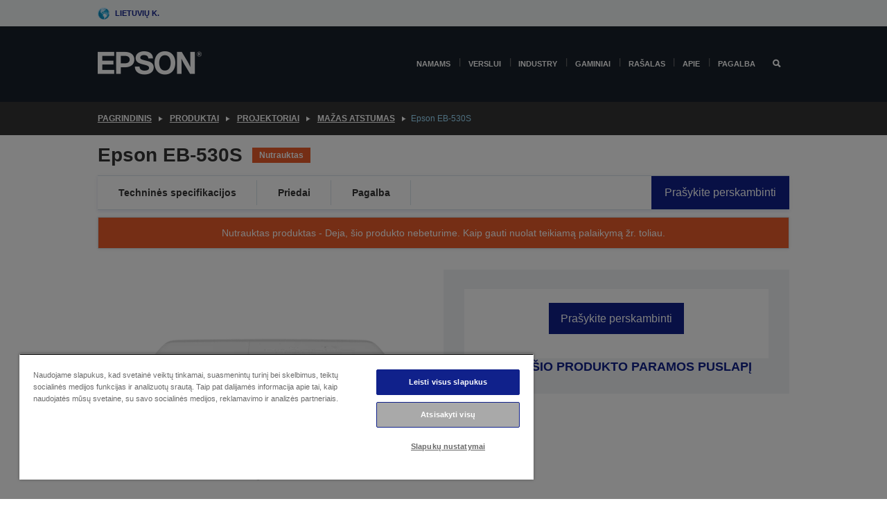

--- FILE ---
content_type: text/html;charset=UTF-8
request_url: https://www.epson.lt/lt_LT/produktai/projector/ma%c5%beas-atstumas/epson-eb-530s/p/20198
body_size: 28516
content:
<!DOCTYPE html>
 <html lang="lt-LT" dir="ltr">

<head>
    <title>
        Epson EB-530S | Ma&#382;as atstumas | Projektoriai | Produktai | Epson Lietuva</title>

    <meta http-equiv="Content-Type" content="text/html; charset=utf-8"/>
    <meta http-equiv="X-UA-Compatible" content="IE=edge">
    <meta charset="utf-8">
    <meta name="viewport" content="width=device-width, initial-scale=1, minimum-scale=1">

    <link rel="preconnect" href="//i8.amplience.net">

    <link rel="dns-prefetch" href="//i8.amplience.net">
    <link rel="dns-prefetch" href="//c1.adis.ws">
    



 
     <link rel="canonical" href="https://www.epson.lt/lt_LT/produktai/projector/ma%c5%beas-atstumas/epson-eb-530s/p/20198" />
 
 
 
 <meta name="description" content="auk&scaron;ta kokyb&#279;, nepriekai&scaron;tingas, ry&scaron;kus, ry&scaron;kios spalvos, didel&#279; nauda, universalus, ai&scaron;kus, tikslus">
<meta name="robots" content="index,follow">
<meta property="og:type" content="website">
<meta property="og:locale" content="lt_LT">
<meta property="og:title" content="Epson EB-530S | Ma&amp;#382;as atstumas | Projektoriai | Produktai | Epson Lietuva">
<meta property="og:description" content="auk&scaron;ta kokyb&#279;, nepriekai&scaron;tingas, ry&scaron;kus, ry&scaron;kios spalvos, didel&#279; nauda, universalus, ai&scaron;kus, tikslus">
<meta property="og:url" content="https://www.epson.lt/lt_LT/produktai/projector/ma%c5%beas-atstumas/epson-eb-530s/p/20198">
<meta property="og:image" content="https://i8.amplience.net/i/epsonemear/520k530_-535w-_04">
<meta property="product:brand" content="Epson">
<meta property="product:condition" content="new">
<meta property="product:availability" content="out of stock">
<meta property="product:price:amount">
<meta property="product:price:currency" content="EUR">
<meta property="product:retailer_item_id" content="V11H673340">
<meta property="product:product:gtin" content="8715946615592">
<link rel="shortcut icon" type="image/x-icon" media="all" href="/_ui/responsive/common/images/favicon.ico" />
        <link rel="stylesheet" type="text/css" media="all" href="/_ui/responsive/theme-alpha/css/style.css?20251107.5"/>
<link link rel="preload" as="style" type="text/css" media="all" href="/wro/addons_responsive.css?20251107.5" onload="this.onload=null;this.rel='stylesheet'" />
		<noscript><link rel="stylesheet" href="/wro/addons_responsive.css?20251107.5"></noscript>
	<script src="https://cdn.cookielaw.org/scripttemplates/otSDKStub.js"
            type="text/javascript"
            charset="UTF-8"
            data-document-language="true"
            data-domain-script="d697afbe-cba1-4552-95c9-88349127cc66"></script>

    <script type="text/javascript">
        function OptanonWrapper() { }
    </script>
<script type="text/javascript" src="//assets.adobedtm.com/a31994d57928/f467133c647c/launch-5eb2666b3e55.min.js"></script>














<script type="text/javascript">
!function(att,raq,t){
  var version = "1";
  var supportOldBrowsers = false;
  att[raq]=att[raq]||[];var n=["init","send","setUser","addUserIdentity","setUserIdentities","addUserSegment","setUserSegments","addUserTrait","setUserTraits","clearUser"];if(!att.xo){att.xo={activity:{},init:function(e){att[raq].push(["init",e.activity])}};for(var r=0;r<n.length;r++)att.xo.activity[n[r]]=function(e){return function(i,r,s){att[raq].push([n[e],i,r,s])}}(r)}var s=document.createElement("script");s.type="text/javascript",s.async=!0,s.src=t+version+".min.js",(att.document.documentMode||supportOldBrowsers)&&(s.src=t+version+".compat.min.js");var a=document.getElementsByTagName("script")[0];a.parentNode.insertBefore(s,a)
}(window,"_attraqt","https://cdn.attraqt.io/xo.all-");
</script></head>

<body class="page-productDetails pageType-ProductPage template-pages-product-productLayout2Page  smartedit-page-uid-productDetails smartedit-page-uuid-eyJpdGVtSWQiOiJwcm9kdWN0RGV0YWlscyIsImNhdGFsb2dJZCI6ImVwc29uR2xvYmFsQ29udGVudENhdGFsb2ciLCJjYXRhbG9nVmVyc2lvbiI6Ik9ubGluZSJ9 smartedit-catalog-version-uuid-epsonGlobalContentCatalog/Online  language-lt_LT ">

    <div class="main">
			<div class="yCmsContentSlot">
</div><header class="js-mainHeader">
    <a href="#main" class="skip">Skip to main content</a>

    <nav role="navigation" aria-label="menu" class="navigation navigation--top hidden-xs hidden-sm">
        <div class="container-fluid">
            <div class="row">
                <div class="col-sm-12 col-md-12 p-0">
                    <div class="navigation-top js-navigation-top">
                        <div class="navigation-top__list">
                            <div class="navigation-top__list-item hidden-xs hidden-sm sub-navigation">
                                <div class="yCmsContentSlot siteSelectorSlot">
<div class="yCmsComponent ">
<div class="navigation-top__links-trigger navigation-top__links-trigger--site-selector hidden-xs hidden-sm js-site-selector-trigger" tabindex="0">
    Lietuvių k.</div>

<div class="site-selector js-site-selector-popup js-sub-navigation-nav sub-navigation__nav">
    <form id="command" class="site-selector__form js-site-selector-form" action="/lt_LT/site-change" method="post"><div class="site-selector__header clearfix">
            
             <legend class="site-selector__header-text">Regionas ir kalba</legend>

           <button class="site-selector__header-btn btn btn-close js-close-site-selector" aria-hidden="true">
                <span aria-hidden="true" class="glyphicon glyphicon-remove"></span>
                <span class="sr-only">Atgal</span>
            </button>
        </div>
        <div class="site-selector__content">
        
        
        <div class="form-group site-selector__form-group">
            <label for="siteSelectorCountrydesktop" class="site-selector__label form-group__label">Šalis / regionas</label>
            <select id="siteSelectorCountrydesktop" class="site-selector__select form-control js-site-selector" name="site">
                <option value="epson-at">Austria</option>
                        <option value="epson-be">Belgium</option>
                        <option value="epson-bg">Bulgaria</option>
                        <option value="epson-hr">Croatia</option>
                        <option value="epson-cz">Czech Republic</option>
                        <option value="epson-dk">Denmark</option>
                        <option value="epson-ee">Estonia</option>
                        <option value="epson-eu">Europe</option>
                        <option value="epson-fi">Finland</option>
                        <option value="epson-fr">France</option>
                        <option value="epson-de">Germany</option>
                        <option value="epson-gr">Greece</option>
                        <option value="epson-hu">Hungary</option>
                        <option value="epson-ie">Ireland</option>
                        <option value="epson-it">Italy</option>
                        <option value="epson-lv">Latvia</option>
                        <option value="epson-lt" selected="selected">Lithuania</option>
                        <option value="epson-mt">Malta</option>
                        <option value="epson-nl">Netherlands</option>
                        <option value="epson-no">Norway</option>
                        <option value="epson-pl">Poland</option>
                        <option value="epson-pt">Portugal</option>
                        <option value="epson-ro">Romania</option>
                        <option value="epson-rs">Serbia</option>
                        <option value="epson-sk">Slovakia</option>
                        <option value="epson-si">Slovenia</option>
                        <option value="epson-es">Spain</option>
                        <option value="epson-se">Sweden</option>
                        <option value="epson-ch">Switzerland</option>
                        <option value="epson-gb">United Kingdom</option>
                        </select>
        </div>

        <div class="form-group site-selector__form-group">
            <label for="siteSelectorLangdesktop" class="site-selector__label form-group__label">Kalba</label>
            <select id="siteSelectorLangdesktop" class="site-selector__select form-control js-language-selector" name="language">
                <option value="lt_LT" selected="selected">Lietuvių k.</option>
                        </select>
        </div>

        <button class="btn btn-primary" type="submit">Patvirtinti</button>
        
        <div class="site-selector__bottom">
            <p>Nerandate savo šalies?</p>
            <a href="https://epson.com/">Aplankykite „Epson Global“</a>
        </div>
        </div>
    <div>
<input type="hidden" name="CSRFToken" value="3b3132dc-c9d3-4599-8d4c-34d2c27d7482" />
</div></form></div>
</div></div></div>
                        </div>
                        <ul class="navigation-top__list navigation-top__list--right">
                            </ul>
                    </div>
                </div>
            </div>
        </div>
    </nav>

    <div class="hidden-xs hidden-sm js-secondaryNavCompany collapse" id="accNavComponentDesktopTwo">
        <ul class="nav__links js-nav__links js-my-account-title" data-title="Mano paskyra">
            </ul>
    </div>

    <nav aria-label="Mobile navigation"
         class="navigation navigation--middle js-navigation--middle visible-xs visible-sm">
         <input type="hidden" value="false" id="transactionalValue" />
        <div class="container-fluid">
            <div class="row">
                <div class="text-left col-xs-3">
                    <button class="navigation__btn navigation__hamburger js-toggle-sm-navigation" type="button">
                        <span aria-hidden="true"
                              class="navigation__hamburger-item navigation__hamburger-item--icon icon-hamburger"></span>
                        <span class="navigation__hamburger-item--txt">Meniu</span>
                    </button>
                </div>
                <div class="text-center col-xs-6">
                    <div class="navigation__logo js-mobile-logo">
                        </div>
                </div>
                <div class="pl-0 col-xs-3">
                    <div class="row tab-row">
                        <div class="text-right search-right">
                            <button class="navigation__btn navigation__btn--mobile js-toggle-xs-search" type="button">
                                    <span class="sr-only">Ieškoti</span>
                                    <span aria-hidden="true" class="glyphicon glyphicon-search js-xs-search-icon"></span>
                                    <span aria-hidden="true" class="glyphicon glyphicon-close js-xs-close-icon display-none"></span>
                                </button>
                            </div>
                        </div>
                </div>
            </div>
        </div>
    </nav>
    <a id="skiptonavigation"></a>
    <nav class="navigation navigation--bottom js_navigation--bottom js-enquire-offcanvas-navigation" role="navigation">
		<div class="js-offcanvas-site-selector hidden-md hidden-lg">
			<div class="yCmsContentSlot siteSelectorSlot">
<div class="yCmsComponent ">
<div class="navigation-top__links-trigger navigation-top__links-trigger--site-selector hidden-xs hidden-sm js-site-selector-trigger" tabindex="0">
    Lietuvių k.</div>

<div class="site-selector js-site-selector-popup js-sub-navigation-nav sub-navigation__nav">
    <form id="command" class="site-selector__form js-site-selector-form" action="/lt_LT/site-change" method="post"><div class="site-selector__header clearfix">
            
             <legend class="site-selector__header-text">Regionas ir kalba</legend>

           <button class="site-selector__header-btn btn btn-close js-close-site-selector" aria-hidden="true">
                <span aria-hidden="true" class="glyphicon glyphicon-remove"></span>
                <span class="sr-only">Atgal</span>
            </button>
        </div>
        <div class="site-selector__content">
        
        
        <div class="form-group site-selector__form-group">
            <label for="siteSelectorCountrymobile" class="site-selector__label form-group__label">Šalis / regionas</label>
            <select id="siteSelectorCountrymobile" class="site-selector__select form-control js-site-selector" name="site">
                <option value="epson-at">Austria</option>
                        <option value="epson-be">Belgium</option>
                        <option value="epson-bg">Bulgaria</option>
                        <option value="epson-hr">Croatia</option>
                        <option value="epson-cz">Czech Republic</option>
                        <option value="epson-dk">Denmark</option>
                        <option value="epson-ee">Estonia</option>
                        <option value="epson-eu">Europe</option>
                        <option value="epson-fi">Finland</option>
                        <option value="epson-fr">France</option>
                        <option value="epson-de">Germany</option>
                        <option value="epson-gr">Greece</option>
                        <option value="epson-hu">Hungary</option>
                        <option value="epson-ie">Ireland</option>
                        <option value="epson-it">Italy</option>
                        <option value="epson-lv">Latvia</option>
                        <option value="epson-lt" selected="selected">Lithuania</option>
                        <option value="epson-mt">Malta</option>
                        <option value="epson-nl">Netherlands</option>
                        <option value="epson-no">Norway</option>
                        <option value="epson-pl">Poland</option>
                        <option value="epson-pt">Portugal</option>
                        <option value="epson-ro">Romania</option>
                        <option value="epson-rs">Serbia</option>
                        <option value="epson-sk">Slovakia</option>
                        <option value="epson-si">Slovenia</option>
                        <option value="epson-es">Spain</option>
                        <option value="epson-se">Sweden</option>
                        <option value="epson-ch">Switzerland</option>
                        <option value="epson-gb">United Kingdom</option>
                        </select>
        </div>

        <div class="form-group site-selector__form-group">
            <label for="siteSelectorLangmobile" class="site-selector__label form-group__label">Kalba</label>
            <select id="siteSelectorLangmobile" class="site-selector__select form-control js-language-selector" name="language">
                <option value="lt_LT" selected="selected">Lietuvių k.</option>
                        </select>
        </div>

        <button class="btn btn-primary" type="submit">Patvirtinti</button>
        
        <div class="site-selector__bottom">
            <p>Nerandate savo šalies?</p>
            <a href="https://epson.com/">Aplankykite „Epson Global“</a>
        </div>
        </div>
    <div>
<input type="hidden" name="CSRFToken" value="3b3132dc-c9d3-4599-8d4c-34d2c27d7482" />
</div></form></div>
</div></div><div class="js-offcanvas-overlay overlay"></div>
		</div>
		<ul class="sticky-nav-top hidden-lg hidden-md js-sticky-user-group hidden-md hidden-lg">
			</ul>
		<div class="container-fluid">
			<div class="row">
				<div class="col-xs-4 col-md-2 navigation__column navigation__column--logo hidden-xs hidden-sm site-logo js-site-logo">
					<div class="yCmsComponent yComponentWrapper">
<div class="banner">

		<a class="banner__link" href="/lt_LT/">
						<img class="banner__img" title="Epson" 
						alt="Epson" src="/medias/sys_master/images/h07/h21/9291547803678/logo/logo.png">
					</a>
				</div></div></div>
				<div class="col-xs-12 col-md-10 navigation__column navigation__column--links js-relative-parent">
					<ul class=" navigation__list navigation__list--offcanvas js-offcanvas-links ">
						<li class="navigation__list-item   js-enquire-has-sub">
								<span class="navigation__trigger navigation__trigger--arrow js-enquire-sub-trigger"
												data-layer-track="mega_menu_click"
data-layer-on="click"
data-layer-name="top-selection-cmsitem_00156682"
data-layer-data="{ &#034;megamenu_item_top_selection&#034;: &#034;Namams&#034; }"
>
										<a aria-expanded="false" href="/lt_LT/for-home">Namams</a></span>
								<div class="navigation-sub navigation-sub--one navigation__sub js_sub__navigation js-nav-height col-md-3 col-lg-2">

										<div class="navigation-sub__nodes col-md-12">
														<div class="navigation-sub__nodes-title">Home links LT</div>
														<ul class="navigation-sub__list js-sub-nested-navigation js-menu-aim has-title">
															<li class="navigation-sub__list-item navigation-sub__list-item--back">
																<a class="navigation-sub__back js-enquire-sub-close hidden-md hidden-lg navigation__back-icon glyphicon glyphicon-chevron-left back-text" role="button" href="#">
																	Atgal</a>
															</li>

															<li class="navigation-sub__list-item" data-layer-alias="top-selection-cmsitem_00156682"
>
																<span class="yCmsComponent navigation-sub__link-parent hidden-md hidden-lg">
<a aria-expanded="false" href="/lt_LT/for-home">Namams</a></span><li class="navigation-sub__list-item  js-enquire-nested-has-sub">
																				<span class="navigation-sub__trigger navigation-sub__trigger--arrow js-enquire-nested-sub-trigger"
																							data-layer-extend="top-selection-cmsitem_00156682"
data-layer-name="second-selection-cmsitem_00156686"
data-layer-data="{ &#034;megamenu_item_second_selection&#034;: &#034;Sprendimai namams&#034; }"
>
																					<a style="cursor:default" aria-expanded="false">Sprendimai namams</a></span>
																				<div class="navigation-sub-sub navigation__sub js-nav-height js_sub_sub__navigation col-md-3 col-lg-2">

																					<div class="navigation-sub-sub__nodes col-md-12">
																						<ul class="navigation-sub-sub__list has-title">

																							<li class="navigation-sub-sub__list-item navigation-sub-sub__list-item--back">
																								<a class="navigation-sub-sub__back js-enquire-nested-sub-close hidden-md hidden-lg navigation__back-icon glyphicon glyphicon-chevron-left back-text" role="button" href="#">
																									Atgal</a>
																							</li>

																							<li class="navigation-sub-sub__list-item" data-layer-alias="second-selection-cmsitem_00156686"
>
																								<span class="yCmsComponent navigation-sub-sub__link-parent hidden-md hidden-lg">
<a style="cursor:default" aria-expanded="false">Sprendimai namams</a></span></li>
																							<li class="navigation-sub-sub__list-item" data-layer-extend="second-selection-cmsitem_00156686"
data-layer-data="{ &#034;megamenu_item_third_selection&#034;: &#034;Spausdinimas be kasečių&#034; }"
>
																											<a aria-expanded="false" href="/lt_LT/for-home/ecotank">Spausdinimas be kasečių</a></li>
																									<li class="navigation-sub-sub__list-item" data-layer-extend="second-selection-cmsitem_00156686"
data-layer-data="{ &#034;megamenu_item_third_selection&#034;: &#034;Namų biuras&#034; }"
>
																											<a aria-expanded="false" href="/lt_LT/for-home/home-office">Namų biuras</a></li>
																									<li class="navigation-sub-sub__list-item" data-layer-extend="second-selection-cmsitem_00156686"
data-layer-data="{ &#034;megamenu_item_third_selection&#034;: &#034;Namų fotografija&#034; }"
>
																											<a aria-expanded="false" href="/lt_LT/c/printers?q&#61;%3Anewest-first%3AapplicationSegments%3A13&amp;text&#61;#">Namų fotografija</a></li>
																									<li class="navigation-sub-sub__list-item" data-layer-extend="second-selection-cmsitem_00156686"
data-layer-data="{ &#034;megamenu_item_third_selection&#034;: &#034;Namų kinas&#034; }"
>
																											<a aria-expanded="false" href="/lt_LT/for-home/home-cinema">Namų kinas</a></li>
																									<li class="navigation-sub-sub__list-item" data-layer-extend="second-selection-cmsitem_00156686"
data-layer-data="{ &#034;megamenu_item_third_selection&#034;: &#034;Epson Connect&#034; }"
>
																											<a aria-expanded="false" href="/lt_LT/apps-software/epson-connect">Epson Connect</a></li>
																									</ul>
																					</div>
																				</div>
																			</li>
																		<li class="navigation-sub__list-item  js-enquire-nested-has-sub">
																				<span class="navigation-sub__trigger navigation-sub__trigger--arrow js-enquire-nested-sub-trigger"
																							data-layer-extend="top-selection-cmsitem_00156682"
data-layer-name="second-selection-cmsitem_00156711"
data-layer-data="{ &#034;megamenu_item_second_selection&#034;: &#034;Spausdinimas namuose&#034; }"
>
																					<a style="cursor:default" aria-expanded="false">Spausdinimas namuose</a></span>
																				<div class="navigation-sub-sub navigation__sub js-nav-height js_sub_sub__navigation col-md-3 col-lg-2">

																					<div class="navigation-sub-sub__nodes col-md-12">
																						<ul class="navigation-sub-sub__list has-title">

																							<li class="navigation-sub-sub__list-item navigation-sub-sub__list-item--back">
																								<a class="navigation-sub-sub__back js-enquire-nested-sub-close hidden-md hidden-lg navigation__back-icon glyphicon glyphicon-chevron-left back-text" role="button" href="#">
																									Atgal</a>
																							</li>

																							<li class="navigation-sub-sub__list-item" data-layer-alias="second-selection-cmsitem_00156711"
>
																								<span class="yCmsComponent navigation-sub-sub__link-parent hidden-md hidden-lg">
<a style="cursor:default" aria-expanded="false">Spausdinimas namuose</a></span></li>
																							<li class="navigation-sub-sub__list-item" data-layer-extend="second-selection-cmsitem_00156711"
data-layer-data="{ &#034;megamenu_item_third_selection&#034;: &#034;&#034;EcoTank&#034; serija&#034; }"
>
																											<a aria-expanded="false" href="/lt_LT/for-home/ecotank">&#34;EcoTank&#34; serija</a></li>
																									<li class="navigation-sub-sub__list-item" data-layer-extend="second-selection-cmsitem_00156711"
data-layer-data="{ &#034;megamenu_item_third_selection&#034;: &#034;Mono &#034;EcoTank&#034;&#034; }"
>
																											<a aria-expanded="false" href="/lt_LT/ecotank-mono-printers">Mono &#34;EcoTank&#34;</a></li>
																									<li class="navigation-sub-sub__list-item" data-layer-extend="second-selection-cmsitem_00156711"
data-layer-data="{ &#034;megamenu_item_third_selection&#034;: &#034;&#034;EcoTank&#034; verslui&#034; }"
>
																											<a aria-expanded="false" href="/lt_LT/c/consumer?q&#61;%3Anewest-first%3Aclassification%3Ainkjet_business&amp;text&#61;#">&#34;EcoTank&#34; verslui</a></li>
																									<li class="navigation-sub-sub__list-item" data-layer-extend="second-selection-cmsitem_00156711"
data-layer-data="{ &#034;megamenu_item_third_selection&#034;: &#034;Darbo jėgos serija&#034; }"
>
																											<a aria-expanded="false" href="/lt_LT/for-home/home-office">Darbo jėgos serija</a></li>
																									<li class="navigation-sub-sub__list-item" data-layer-extend="second-selection-cmsitem_00156711"
data-layer-data="{ &#034;megamenu_item_third_selection&#034;: &#034;Išraiškos serija&#034; }"
>
																											<a aria-expanded="false" href="/lt_LT/search/allproducts?text&#61;expression">Išraiškos serija</a></li>
																									<li class="navigation-sub-sub__list-item" data-layer-extend="second-selection-cmsitem_00156711"
data-layer-data="{ &#034;megamenu_item_third_selection&#034;: &#034;Rašalo ieškiklis&#034; }"
>
																											<a aria-expanded="false" href="/lt_LT/inkfinder">Rašalo ieškiklis</a></li>
																									<li class="navigation-sub-sub__list-item" data-layer-extend="second-selection-cmsitem_00156711"
data-layer-data="{ &#034;megamenu_item_third_selection&#034;: &#034;Genuine ink&#034; }"
>
																											<a aria-expanded="false" href="/lt_LT/consumables/genuine-inks">Genuine ink</a></li>
																									</ul>
																					</div>
																				</div>
																			</li>
																		<li class="navigation-sub__list-item  js-enquire-nested-has-sub">
																				<span class="navigation-sub__trigger navigation-sub__trigger--arrow js-enquire-nested-sub-trigger"
																							data-layer-extend="top-selection-cmsitem_00156682"
data-layer-name="second-selection-cmsitem_00156739"
data-layer-data="{ &#034;megamenu_item_second_selection&#034;: &#034;Projektoriai namams&#034; }"
>
																					<a style="cursor:default" aria-expanded="false">Projektoriai namams</a></span>
																				<div class="navigation-sub-sub navigation__sub js-nav-height js_sub_sub__navigation col-md-3 col-lg-2">

																					<div class="navigation-sub-sub__nodes col-md-12">
																						<ul class="navigation-sub-sub__list has-title">

																							<li class="navigation-sub-sub__list-item navigation-sub-sub__list-item--back">
																								<a class="navigation-sub-sub__back js-enquire-nested-sub-close hidden-md hidden-lg navigation__back-icon glyphicon glyphicon-chevron-left back-text" role="button" href="#">
																									Atgal</a>
																							</li>

																							<li class="navigation-sub-sub__list-item" data-layer-alias="second-selection-cmsitem_00156739"
>
																								<span class="yCmsComponent navigation-sub-sub__link-parent hidden-md hidden-lg">
<a style="cursor:default" aria-expanded="false">Projektoriai namams</a></span></li>
																							<li class="navigation-sub-sub__list-item" data-layer-extend="second-selection-cmsitem_00156739"
data-layer-data="{ &#034;megamenu_item_third_selection&#034;: &#034;Namų kinas&#034; }"
>
																											<a aria-expanded="false" href="/lt_LT/for-home/home-cinema">Namų kinas</a></li>
																									<li class="navigation-sub-sub__list-item" data-layer-extend="second-selection-cmsitem_00156739"
data-layer-data="{ &#034;megamenu_item_third_selection&#034;: &#034;Išmanieji miniprojektoriai&#034; }"
>
																											<a aria-expanded="false" href="/lt_LT/for-home/home-cinema/portable-smart-projectors">Išmanieji miniprojektoriai</a></li>
																									<li class="navigation-sub-sub__list-item" data-layer-extend="second-selection-cmsitem_00156739"
data-layer-data="{ &#034;megamenu_item_third_selection&#034;: &#034;Išmanieji itin trumpo nuotolio projektoriai&#034; }"
>
																											<a aria-expanded="false" href="/lt_LT/for-home/home-cinema/ultra-short-throw-smart-projectors">Išmanieji itin trumpo nuotolio projektoriai</a></li>
																									<li class="navigation-sub-sub__list-item" data-layer-extend="second-selection-cmsitem_00156739"
data-layer-data="{ &#034;megamenu_item_third_selection&#034;: &#034;Gaming&#034; }"
>
																											<a aria-expanded="false" href="/lt_LT/for-home/gaming">Gaming</a></li>
																									<li class="navigation-sub-sub__list-item" data-layer-extend="second-selection-cmsitem_00156739"
data-layer-data="{ &#034;megamenu_item_third_selection&#034;: &#034;Mėgaukitės šiuo ypač mažo atstumo 4K PRO-UHD projektoriumi&#034; }"
>
																											<a aria-expanded="false" href="/lt_LT/eh-ls-800-projector">Mėgaukitės šiuo ypač mažo atstumo 4K PRO-UHD projektoriumi</a></li>
																									</ul>
																					</div>
																				</div>
																			</li>
																		<li class="navigation-sub__list-item  js-enquire-nested-has-sub">
																				<span class="navigation-sub__trigger navigation-sub__trigger--arrow js-enquire-nested-sub-trigger"
																							data-layer-extend="top-selection-cmsitem_00156682"
data-layer-name="second-selection-cmsitem_00156757"
data-layer-data="{ &#034;megamenu_item_second_selection&#034;: &#034;Gaminiai namams&#034; }"
>
																					<a style="cursor:default" aria-expanded="false">Gaminiai namams</a></span>
																				<div class="navigation-sub-sub navigation__sub js-nav-height js_sub_sub__navigation col-md-3 col-lg-2">

																					<div class="navigation-sub-sub__nodes col-md-12">
																						<ul class="navigation-sub-sub__list has-title">

																							<li class="navigation-sub-sub__list-item navigation-sub-sub__list-item--back">
																								<a class="navigation-sub-sub__back js-enquire-nested-sub-close hidden-md hidden-lg navigation__back-icon glyphicon glyphicon-chevron-left back-text" role="button" href="#">
																									Atgal</a>
																							</li>

																							<li class="navigation-sub-sub__list-item" data-layer-alias="second-selection-cmsitem_00156757"
>
																								<span class="yCmsComponent navigation-sub-sub__link-parent hidden-md hidden-lg">
<a style="cursor:default" aria-expanded="false">Gaminiai namams</a></span></li>
																							<li class="navigation-sub-sub__list-item" data-layer-extend="second-selection-cmsitem_00156757"
data-layer-data="{ &#034;megamenu_item_third_selection&#034;: &#034;&#034;EcoTank&#034;&#034; }"
>
																											<a aria-expanded="false" href="/lt_LT/for-home/ecotank">&#34;EcoTank&#34;</a></li>
																									<li class="navigation-sub-sub__list-item" data-layer-extend="second-selection-cmsitem_00156757"
data-layer-data="{ &#034;megamenu_item_third_selection&#034;: &#034;Spausdintuvai&#034; }"
>
																											<a aria-expanded="false" href="/lt_LT/c/consumer">Spausdintuvai</a></li>
																									<li class="navigation-sub-sub__list-item" data-layer-extend="second-selection-cmsitem_00156757"
data-layer-data="{ &#034;megamenu_item_third_selection&#034;: &#034;Projektoriai&#034; }"
>
																											<a aria-expanded="false" href="/lt_LT/c/homecinema">Projektoriai</a></li>
																									<li class="navigation-sub-sub__list-item" data-layer-extend="second-selection-cmsitem_00156757"
data-layer-data="{ &#034;megamenu_item_third_selection&#034;: &#034;Skaitytuvai&#034; }"
>
																											<a aria-expanded="false" href="/lt_LT/c/consumerscanner">Skaitytuvai</a></li>
																									<li class="navigation-sub-sub__list-item" data-layer-extend="second-selection-cmsitem_00156757"
data-layer-data="{ &#034;megamenu_item_third_selection&#034;: &#034;Išmanieji akiniai&#034; }"
>
																											<a aria-expanded="false" href="/lt_LT/products/smart-glasses/see-through-mobile-viewer/moverio-bt-40/p/31095">Išmanieji akiniai</a></li>
																									<li class="navigation-sub-sub__list-item" data-layer-extend="second-selection-cmsitem_00156757"
data-layer-data="{ &#034;megamenu_item_third_selection&#034;: &#034;Rašalo ieškiklis&#034; }"
>
																											<a aria-expanded="false" href="/lt_LT/inkfinder">Rašalo ieškiklis</a></li>
																									<li class="navigation-sub-sub__list-item" data-layer-extend="second-selection-cmsitem_00156757"
data-layer-data="{ &#034;megamenu_item_third_selection&#034;: &#034;Popieriaus ieškiklis&#034; }"
>
																											<a aria-expanded="false" href="/lt_LT/c/paper">Popieriaus ieškiklis</a></li>
																									</ul>
																					</div>
																				</div>
																			</li>
																		<li class="navigation-sub__list-item  js-enquire-nested-has-sub">
																				<span class="navigation-sub__trigger navigation-sub__trigger--arrow js-enquire-nested-sub-trigger"
																							data-layer-extend="top-selection-cmsitem_00156682"
data-layer-name="second-selection-cmsitem_00156791"
data-layer-data="{ &#034;megamenu_item_second_selection&#034;: &#034;Akcijos&#034; }"
>
																					<a aria-expanded="false" href="/lt_LT/promotions">Akcijos</a></span>
																				<div class="navigation-sub-sub navigation__sub js-nav-height js_sub_sub__navigation col-md-3 col-lg-2">

																					<div class="navigation-sub-sub__nodes col-md-12">
																						<ul class="navigation-sub-sub__list has-title">

																							<li class="navigation-sub-sub__list-item navigation-sub-sub__list-item--back">
																								<a class="navigation-sub-sub__back js-enquire-nested-sub-close hidden-md hidden-lg navigation__back-icon glyphicon glyphicon-chevron-left back-text" role="button" href="#">
																									Atgal</a>
																							</li>

																							<li class="navigation-sub-sub__list-item" data-layer-alias="second-selection-cmsitem_00156791"
>
																								<span class="yCmsComponent navigation-sub-sub__link-parent hidden-md hidden-lg">
<a aria-expanded="false" href="/lt_LT/promotions">Akcijos</a></span></li>
																							<li class="navigation-sub-sub__list-item" data-layer-extend="second-selection-cmsitem_00156791"
data-layer-data="{ &#034;megamenu_item_third_selection&#034;: &#034;Pratęstos garantijos akcija&#034; }"
>
																											<a aria-expanded="false" href="https://www.epson.eu/promotions/extended-warranty" target="_blank" rel="noopener noreferrer">Pratęstos garantijos akcija</a></li>
																									<li class="navigation-sub-sub__list-item" data-layer-extend="second-selection-cmsitem_00156791"
data-layer-data="{ &#034;megamenu_item_third_selection&#034;: &#034;Susigrąžinkite iki 45 €&#034; }"
>
																											<a aria-expanded="false" href="/lt_LT/cashback">Susigrąžinkite iki 45 €</a></li>
																									</ul>
																					</div>
																				</div>
																			</li>
																		</li>
														</ul>
													</div>
												</div>
								</li>
						<li class="navigation__list-item  navigation__list-item--pipe js-enquire-has-sub">
								<span class="navigation__trigger navigation__trigger--arrow js-enquire-sub-trigger"
												data-layer-track="mega_menu_click"
data-layer-on="click"
data-layer-name="top-selection-cmsitem_00156433"
data-layer-data="{ &#034;megamenu_item_top_selection&#034;: &#034;Verslui&#034; }"
>
										<a aria-expanded="false" href="/lt_LT/verticals">Verslui</a></span>
								<div class="navigation-sub navigation-sub--one navigation__sub js_sub__navigation js-nav-height col-md-3 col-lg-2">

										<div class="navigation-sub__nodes col-md-12">
														<div class="navigation-sub__nodes-title">Business links LT</div>
														<ul class="navigation-sub__list js-sub-nested-navigation js-menu-aim has-title">
															<li class="navigation-sub__list-item navigation-sub__list-item--back">
																<a class="navigation-sub__back js-enquire-sub-close hidden-md hidden-lg navigation__back-icon glyphicon glyphicon-chevron-left back-text" role="button" href="#">
																	Atgal</a>
															</li>

															<li class="navigation-sub__list-item" data-layer-alias="top-selection-cmsitem_00156433"
>
																<span class="yCmsComponent navigation-sub__link-parent hidden-md hidden-lg">
<a aria-expanded="false" href="/lt_LT/verticals">Verslui</a></span><li class="navigation-sub__list-item  js-enquire-nested-has-sub">
																				<span class="navigation-sub__trigger navigation-sub__trigger--arrow js-enquire-nested-sub-trigger"
																							data-layer-extend="top-selection-cmsitem_00156433"
data-layer-name="second-selection-cmsitem_00156469"
data-layer-data="{ &#034;megamenu_item_second_selection&#034;: &#034;Verslui skirti spausdintuvai&#034; }"
>
																					<a aria-expanded="false" href="/lt_LT/verticals/business-printing-solutions">Verslui skirti spausdintuvai</a></span>
																				<div class="navigation-sub-sub navigation__sub js-nav-height js_sub_sub__navigation col-md-3 col-lg-2">

																					<div class="navigation-sub-sub__nodes col-md-12">
																						<ul class="navigation-sub-sub__list has-title">

																							<li class="navigation-sub-sub__list-item navigation-sub-sub__list-item--back">
																								<a class="navigation-sub-sub__back js-enquire-nested-sub-close hidden-md hidden-lg navigation__back-icon glyphicon glyphicon-chevron-left back-text" role="button" href="#">
																									Atgal</a>
																							</li>

																							<li class="navigation-sub-sub__list-item" data-layer-alias="second-selection-cmsitem_00156469"
>
																								<span class="yCmsComponent navigation-sub-sub__link-parent hidden-md hidden-lg">
<a aria-expanded="false" href="/lt_LT/verticals/business-printing-solutions">Verslui skirti spausdintuvai</a></span></li>
																							<li class="navigation-sub-sub__list-item" data-layer-extend="second-selection-cmsitem_00156469"
data-layer-data="{ &#034;megamenu_item_third_selection&#034;: &#034;Staliniai spausdintuvai&#034; }"
>
																											<a aria-expanded="false" href="/lt_LT/products/printers/inkjet/c/inkjet?q&#61;:newest-first:specsCategory:office&amp;text&#61;">Staliniai spausdintuvai</a></li>
																									<li class="navigation-sub-sub__list-item" data-layer-extend="second-selection-cmsitem_00156469"
data-layer-data="{ &#034;megamenu_item_third_selection&#034;: &#034;Darbo grupės spausdintuvai&#034; }"
>
																											<a aria-expanded="false" href="/lt_LT/verticals/workforce-pro-series">Darbo grupės spausdintuvai</a></li>
																									<li class="navigation-sub-sub__list-item" data-layer-extend="second-selection-cmsitem_00156469"
data-layer-data="{ &#034;megamenu_item_third_selection&#034;: &#034;Skyriaus spausdintuvai&#034; }"
>
																											<a aria-expanded="false" href="/lt_LT/verticals/workforce-enterprise">Skyriaus spausdintuvai</a></li>
																									<li class="navigation-sub-sub__list-item" data-layer-extend="second-selection-cmsitem_00156469"
data-layer-data="{ &#034;megamenu_item_third_selection&#034;: &#034;Keičiamų rašalo paketų sistema&#034; }"
>
																											<a aria-expanded="false" href="https://www.epson.lt/lt_LT/verticals/workforce-pro-rips">Keičiamų rašalo paketų sistema</a></li>
																									<li class="navigation-sub-sub__list-item" data-layer-extend="second-selection-cmsitem_00156469"
data-layer-data="{ &#034;megamenu_item_third_selection&#034;: &#034;Didelio formato spausdintuvai&#034; }"
>
																											<a aria-expanded="false" href="/lt_LT/verticals/business-solutions-for-professional-graphics">Didelio formato spausdintuvai</a></li>
																									<li class="navigation-sub-sub__list-item" data-layer-extend="second-selection-cmsitem_00156469"
data-layer-data="{ &#034;megamenu_item_third_selection&#034;: &#034;Spalvotų etikečių spausdintuvai&#034; }"
>
																											<a aria-expanded="false" href="/lt_LT/verticals/business-solutions-for-professional-graphics/colorworks">Spalvotų etikečių spausdintuvai</a></li>
																									<li class="navigation-sub-sub__list-item" data-layer-extend="second-selection-cmsitem_00156469"
data-layer-data="{ &#034;megamenu_item_third_selection&#034;: &#034;Etikečių spausdintuvai&#034; }"
>
																											<a aria-expanded="false" href="/lt_LT/verticals/business-solutions-for-professional-graphics/packaging-labelling/label-printers">Etikečių spausdintuvai</a></li>
																									<li class="navigation-sub-sub__list-item" data-layer-extend="second-selection-cmsitem_00156469"
data-layer-data="{ &#034;megamenu_item_third_selection&#034;: &#034;Taškiniai spausdintuvai&#034; }"
>
																											<a aria-expanded="false" href="/lt_LT/products/printers/dot-matrix/c/dotmatrix">Taškiniai spausdintuvai</a></li>
																									<li class="navigation-sub-sub__list-item" data-layer-extend="second-selection-cmsitem_00156469"
data-layer-data="{ &#034;megamenu_item_third_selection&#034;: &#034;Komerciniai nuotraukų spausdintuvai&#034; }"
>
																											<a aria-expanded="false" href="/lt_LT/verticals/business-solutions-for-professional-graphics/commercial-equipment">Komerciniai nuotraukų spausdintuvai</a></li>
																									<li class="navigation-sub-sub__list-item" data-layer-extend="second-selection-cmsitem_00156469"
data-layer-data="{ &#034;megamenu_item_third_selection&#034;: &#034;POS spausdintuvai&#034; }"
>
																											<a aria-expanded="false" href="/lt_LT/verticals/business-solutions-for-retail/pos-printers">POS spausdintuvai</a></li>
																									<li class="navigation-sub-sub__list-item" data-layer-extend="second-selection-cmsitem_00156469"
data-layer-data="{ &#034;megamenu_item_third_selection&#034;: &#034;Heat-Free Technology&#034; }"
>
																											<a aria-expanded="false" href="/lt_LT/heat-free-technology">Heat-Free Technology</a></li>
																									</ul>
																					</div>
																				</div>
																			</li>
																		<li class="navigation-sub__list-item  js-enquire-nested-has-sub">
																				<span class="navigation-sub__trigger navigation-sub__trigger--arrow js-enquire-nested-sub-trigger"
																							data-layer-extend="top-selection-cmsitem_00156433"
data-layer-name="second-selection-cmsitem_00156500"
data-layer-data="{ &#034;megamenu_item_second_selection&#034;: &#034;Verslo projektoriai&#034; }"
>
																					<a aria-expanded="false" href="/lt_LT/verticals/business-projectors">Verslo projektoriai</a></span>
																				<div class="navigation-sub-sub navigation__sub js-nav-height js_sub_sub__navigation col-md-3 col-lg-2">

																					<div class="navigation-sub-sub__nodes col-md-12">
																						<ul class="navigation-sub-sub__list has-title">

																							<li class="navigation-sub-sub__list-item navigation-sub-sub__list-item--back">
																								<a class="navigation-sub-sub__back js-enquire-nested-sub-close hidden-md hidden-lg navigation__back-icon glyphicon glyphicon-chevron-left back-text" role="button" href="#">
																									Atgal</a>
																							</li>

																							<li class="navigation-sub-sub__list-item" data-layer-alias="second-selection-cmsitem_00156500"
>
																								<span class="yCmsComponent navigation-sub-sub__link-parent hidden-md hidden-lg">
<a aria-expanded="false" href="/lt_LT/verticals/business-projectors">Verslo projektoriai</a></span></li>
																							<li class="navigation-sub-sub__list-item" data-layer-extend="second-selection-cmsitem_00156500"
data-layer-data="{ &#034;megamenu_item_third_selection&#034;: &#034;Projektorių montavimas&#034; }"
>
																											<a aria-expanded="false" href="/lt_LT/verticals/installation-projectors">Projektorių montavimas</a></li>
																									<li class="navigation-sub-sub__list-item" data-layer-extend="second-selection-cmsitem_00156500"
data-layer-data="{ &#034;megamenu_item_third_selection&#034;: &#034;Menai ir pramogos&#034; }"
>
																											<a aria-expanded="false" href="/lt_LT/verticals/business-solutions-for-leisure/arts-and-entertainment-projectors">Menai ir pramogos</a></li>
																									<li class="navigation-sub-sub__list-item" data-layer-extend="second-selection-cmsitem_00156500"
data-layer-data="{ &#034;megamenu_item_third_selection&#034;: &#034;Švietimo projektoriai&#034; }"
>
																											<a aria-expanded="false" href="/lt_LT/verticals/business-solutions-for-education/projectors">Švietimo projektoriai</a></li>
																									<li class="navigation-sub-sub__list-item" data-layer-extend="second-selection-cmsitem_00156500"
data-layer-data="{ &#034;megamenu_item_third_selection&#034;: &#034;Hibridiniai darbo ir susitikimų projektoriai&#034; }"
>
																											<a aria-expanded="false" href="/lt_LT/verticals/business-projectors/hybrid-working-solutions">Hibridiniai darbo ir susitikimų projektoriai</a></li>
																									<li class="navigation-sub-sub__list-item" data-layer-extend="second-selection-cmsitem_00156500"
data-layer-data="{ &#034;megamenu_item_third_selection&#034;: &#034;Mobilieji projektoriai&#034; }"
>
																											<a aria-expanded="false" href="/lt_LT/products/projector/portable/c/mobile">Mobilieji projektoriai</a></li>
																									<li class="navigation-sub-sub__list-item" data-layer-extend="second-selection-cmsitem_00156500"
data-layer-data="{ &#034;megamenu_item_third_selection&#034;: &#034;Trumpo nuotolio projektoriai&#034; }"
>
																											<a aria-expanded="false" href="/lt_LT/products/projectors/short-distance/c/shortdistance">Trumpo nuotolio projektoriai</a></li>
																									<li class="navigation-sub-sub__list-item" data-layer-extend="second-selection-cmsitem_00156500"
data-layer-data="{ &#034;megamenu_item_third_selection&#034;: &#034;Itin trumpo nuotolio projektoriai&#034; }"
>
																											<a aria-expanded="false" href="/lt_LT/products/projectors/ultra-short-distance/c/ultrashortdistance">Itin trumpo nuotolio projektoriai</a></li>
																									<li class="navigation-sub-sub__list-item" data-layer-extend="second-selection-cmsitem_00156500"
data-layer-data="{ &#034;megamenu_item_third_selection&#034;: &#034;Tvari projekcija&#034; }"
>
																											<a aria-expanded="false" href="/lt_LT/sustainability/projectors">Tvari projekcija</a></li>
																									<li class="navigation-sub-sub__list-item" data-layer-extend="second-selection-cmsitem_00156500"
data-layer-data="{ &#034;megamenu_item_third_selection&#034;: &#034;Moverio AR akiniai&#034; }"
>
																											<a aria-expanded="false" href="/lt_LT/moverio-smart-glasses">Moverio AR akiniai</a></li>
																									</ul>
																					</div>
																				</div>
																			</li>
																		<li class="navigation-sub__list-item  js-enquire-nested-has-sub">
																				<span class="navigation-sub__trigger navigation-sub__trigger--arrow js-enquire-nested-sub-trigger"
																							data-layer-extend="top-selection-cmsitem_00156433"
data-layer-name="second-selection-cmsitem_00156528"
data-layer-data="{ &#034;megamenu_item_second_selection&#034;: &#034;Verslui skirti skaitytuvai&#034; }"
>
																					<a aria-expanded="false" href="/lt_LT/verticals/business-scanner-range">Verslui skirti skaitytuvai</a></span>
																				<div class="navigation-sub-sub navigation__sub js-nav-height js_sub_sub__navigation col-md-3 col-lg-2">

																					<div class="navigation-sub-sub__nodes col-md-12">
																						<ul class="navigation-sub-sub__list has-title">

																							<li class="navigation-sub-sub__list-item navigation-sub-sub__list-item--back">
																								<a class="navigation-sub-sub__back js-enquire-nested-sub-close hidden-md hidden-lg navigation__back-icon glyphicon glyphicon-chevron-left back-text" role="button" href="#">
																									Atgal</a>
																							</li>

																							<li class="navigation-sub-sub__list-item" data-layer-alias="second-selection-cmsitem_00156528"
>
																								<span class="yCmsComponent navigation-sub-sub__link-parent hidden-md hidden-lg">
<a aria-expanded="false" href="/lt_LT/verticals/business-scanner-range">Verslui skirti skaitytuvai</a></span></li>
																							<li class="navigation-sub-sub__list-item" data-layer-extend="second-selection-cmsitem_00156528"
data-layer-data="{ &#034;megamenu_item_third_selection&#034;: &#034;Kompaktiški A4 formato staliniai skaitytuvai&#034; }"
>
																											<a aria-expanded="false" href="/lt_LT/verticals/business-scanner-range/compact-desktop-scanners">Kompaktiški A4 formato staliniai skaitytuvai</a></li>
																									<li class="navigation-sub-sub__list-item" data-layer-extend="second-selection-cmsitem_00156528"
data-layer-data="{ &#034;megamenu_item_third_selection&#034;: &#034;A4 dydžio lapų skaitytuvai&#034; }"
>
																											<a aria-expanded="false" href="/lt_LT/verticals/business-scanner-range/sheetfed-scanners">A4 dydžio lapų skaitytuvai</a></li>
																									<li class="navigation-sub-sub__list-item" data-layer-extend="second-selection-cmsitem_00156528"
data-layer-data="{ &#034;megamenu_item_third_selection&#034;: &#034;A3 dydžio lapų skaitytuvai&#034; }"
>
																											<a aria-expanded="false" href="/lt_LT/products/scanners/document-scanner/c/businessscanner?q&#61;:relevance:a3Scanning:true&amp;text&#61;">A3 dydžio lapų skaitytuvai</a></li>
																									<li class="navigation-sub-sub__list-item" data-layer-extend="second-selection-cmsitem_00156528"
data-layer-data="{ &#034;megamenu_item_third_selection&#034;: &#034;Nešiojami skaitytuvai&#034; }"
>
																											<a aria-expanded="false" href="/lt_LT/verticals/business-scanner-range/mobile-scanners">Nešiojami skaitytuvai</a></li>
																									<li class="navigation-sub-sub__list-item" data-layer-extend="second-selection-cmsitem_00156528"
data-layer-data="{ &#034;megamenu_item_third_selection&#034;: &#034;Plokštuminiai skaitytuvai&#034; }"
>
																											<a aria-expanded="false" href="/lt_LT/c/businessscanner">Plokštuminiai skaitytuvai</a></li>
																									</ul>
																					</div>
																				</div>
																			</li>
																		<li class="navigation-sub__list-item  js-enquire-nested-has-sub">
																				<span class="navigation-sub__trigger navigation-sub__trigger--arrow js-enquire-nested-sub-trigger"
																							data-layer-extend="top-selection-cmsitem_00156433"
data-layer-name="second-selection-cmsitem_00156557"
data-layer-data="{ &#034;megamenu_item_second_selection&#034;: &#034;Profesionali grafika&#034; }"
>
																					<a aria-expanded="false" href="/lt_LT/verticals/business-solutions-for-professional-graphics">Profesionali grafika</a></span>
																				<div class="navigation-sub-sub navigation__sub js-nav-height js_sub_sub__navigation col-md-3 col-lg-2">

																					<div class="navigation-sub-sub__nodes col-md-12">
																						<ul class="navigation-sub-sub__list has-title">

																							<li class="navigation-sub-sub__list-item navigation-sub-sub__list-item--back">
																								<a class="navigation-sub-sub__back js-enquire-nested-sub-close hidden-md hidden-lg navigation__back-icon glyphicon glyphicon-chevron-left back-text" role="button" href="#">
																									Atgal</a>
																							</li>

																							<li class="navigation-sub-sub__list-item" data-layer-alias="second-selection-cmsitem_00156557"
>
																								<span class="yCmsComponent navigation-sub-sub__link-parent hidden-md hidden-lg">
<a aria-expanded="false" href="/lt_LT/verticals/business-solutions-for-professional-graphics">Profesionali grafika</a></span></li>
																							<li class="navigation-sub-sub__list-item" data-layer-extend="second-selection-cmsitem_00156557"
data-layer-data="{ &#034;megamenu_item_third_selection&#034;: &#034;Ženklai&#034; }"
>
																											<a aria-expanded="false" href="/lt_LT/verticals/business-solutions-for-professional-graphics/signage-pos">Ženklai</a></li>
																									<li class="navigation-sub-sub__list-item" data-layer-extend="second-selection-cmsitem_00156557"
data-layer-data="{ &#034;megamenu_item_third_selection&#034;: &#034;Tekstilė&#034; }"
>
																											<a aria-expanded="false" href="/lt_LT/verticals/business-solutions-for-professional-graphics/textile">Tekstilė</a></li>
																									<li class="navigation-sub-sub__list-item" data-layer-extend="second-selection-cmsitem_00156557"
data-layer-data="{ &#034;megamenu_item_third_selection&#034;: &#034;Techninis dizainas&#034; }"
>
																											<a aria-expanded="false" href="/lt_LT/surecolor-t-series-printers">Techninis dizainas</a></li>
																									<li class="navigation-sub-sub__list-item" data-layer-extend="second-selection-cmsitem_00156557"
data-layer-data="{ &#034;megamenu_item_third_selection&#034;: &#034;Profesionali fotografija&#034; }"
>
																											<a aria-expanded="false" href="/lt_LT/verticals/business-solutions-for-professional-graphics/professional-photography">Profesionali fotografija</a></li>
																									<li class="navigation-sub-sub__list-item" data-layer-extend="second-selection-cmsitem_00156557"
data-layer-data="{ &#034;megamenu_item_third_selection&#034;: &#034;Komercinė įranga&#034; }"
>
																											<a aria-expanded="false" href="/lt_LT/verticals/business-solutions-for-professional-graphics/commercial-equipment">Komercinė įranga</a></li>
																									<li class="navigation-sub-sub__list-item" data-layer-extend="second-selection-cmsitem_00156557"
data-layer-data="{ &#034;megamenu_item_third_selection&#034;: &#034;Nuotraukų gamyba&#034; }"
>
																											<a aria-expanded="false" href="/lt_LT/photo-retail-suite">Nuotraukų gamyba</a></li>
																									<li class="navigation-sub-sub__list-item" data-layer-extend="second-selection-cmsitem_00156557"
data-layer-data="{ &#034;megamenu_item_third_selection&#034;: &#034;Mikroprodukcijos spausdinimas&#034; }"
>
																											<a aria-expanded="false" href="/lt_LT/micro-production-printers">Mikroprodukcijos spausdinimas</a></li>
																									<li class="navigation-sub-sub__list-item" data-layer-extend="second-selection-cmsitem_00156557"
data-layer-data="{ &#034;megamenu_item_third_selection&#034;: &#034;&#034;Epson&#034; debesų kompiuterijos platformos sprendimas&#034; }"
>
																											<a aria-expanded="false" href="/lt_LT/port">&#34;Epson&#34; debesų kompiuterijos platformos sprendimas</a></li>
																									<li class="navigation-sub-sub__list-item" data-layer-extend="second-selection-cmsitem_00156557"
data-layer-data="{ &#034;megamenu_item_third_selection&#034;: &#034;Dailė&#034; }"
>
																											<a aria-expanded="false" href="/lt_LT/verticals/business-solutions-for-professional-graphics/fine-art/fine-art-paper">Dailė</a></li>
																									<li class="navigation-sub-sub__list-item" data-layer-extend="second-selection-cmsitem_00156557"
data-layer-data="{ &#034;megamenu_item_third_selection&#034;: &#034;Digigraphie &#034; }"
>
																											<a aria-expanded="false" href="https://www.digigraphie.com/int/index.htm" target="_blank" rel="noopener noreferrer">Digigraphie </a></li>
																									</ul>
																					</div>
																				</div>
																			</li>
																		<li class="navigation-sub__list-item  js-enquire-nested-has-sub">
																				<span class="navigation-sub__trigger navigation-sub__trigger--arrow js-enquire-nested-sub-trigger"
																							data-layer-extend="top-selection-cmsitem_00156433"
data-layer-name="second-selection-cmsitem_00597183"
data-layer-data="{ &#034;megamenu_item_second_selection&#034;: &#034;Verslo sprendimai&#034; }"
>
																					<a aria-expanded="false" href="/lt_LT/verticals">Verslo sprendimai</a></span>
																				<div class="navigation-sub-sub navigation__sub js-nav-height js_sub_sub__navigation col-md-3 col-lg-2">

																					<div class="navigation-sub-sub__nodes col-md-12">
																						<ul class="navigation-sub-sub__list has-title">

																							<li class="navigation-sub-sub__list-item navigation-sub-sub__list-item--back">
																								<a class="navigation-sub-sub__back js-enquire-nested-sub-close hidden-md hidden-lg navigation__back-icon glyphicon glyphicon-chevron-left back-text" role="button" href="#">
																									Atgal</a>
																							</li>

																							<li class="navigation-sub-sub__list-item" data-layer-alias="second-selection-cmsitem_00597183"
>
																								<span class="yCmsComponent navigation-sub-sub__link-parent hidden-md hidden-lg">
<a aria-expanded="false" href="/lt_LT/verticals">Verslo sprendimai</a></span></li>
																							<li class="navigation-sub-sub__list-item" data-layer-extend="second-selection-cmsitem_00597183"
data-layer-data="{ &#034;megamenu_item_third_selection&#034;: &#034;Įmonių sektorius&#034; }"
>
																											<a aria-expanded="false" href="/lt_LT/verticals/business-solutions-for-corporate">Įmonių sektorius</a></li>
																									<li class="navigation-sub-sub__list-item" data-layer-extend="second-selection-cmsitem_00597183"
data-layer-data="{ &#034;megamenu_item_third_selection&#034;: &#034;Švietimas&#034; }"
>
																											<a aria-expanded="false" href="/lt_LT/verticals/business-solutions-for-education">Švietimas</a></li>
																									<li class="navigation-sub-sub__list-item" data-layer-extend="second-selection-cmsitem_00597183"
data-layer-data="{ &#034;megamenu_item_third_selection&#034;: &#034;Mažmeninė prekyba&#034; }"
>
																											<a aria-expanded="false" href="/lt_LT/verticals/business-solutions-for-retail">Mažmeninė prekyba</a></li>
																									<li class="navigation-sub-sub__list-item" data-layer-extend="second-selection-cmsitem_00597183"
data-layer-data="{ &#034;megamenu_item_third_selection&#034;: &#034;Sveikatos priežIūra&#034; }"
>
																											<a aria-expanded="false" href="/lt_LT/verticals/business-solutions-for-healthcare">Sveikatos priežIūra</a></li>
																									<li class="navigation-sub-sub__list-item" data-layer-extend="second-selection-cmsitem_00597183"
data-layer-data="{ &#034;megamenu_item_third_selection&#034;: &#034;Viešasis sektorius&#034; }"
>
																											<a aria-expanded="false" href="/lt_LT/verticals/business-solutions-for-public-sector">Viešasis sektorius</a></li>
																									<li class="navigation-sub-sub__list-item" data-layer-extend="second-selection-cmsitem_00597183"
data-layer-data="{ &#034;megamenu_item_third_selection&#034;: &#034;Profesionalus darbas su grafika&#034; }"
>
																											<a aria-expanded="false" href="/lt_LT/verticals/business-solutions-for-professional-graphics">Profesionalus darbas su grafika</a></li>
																									<li class="navigation-sub-sub__list-item" data-layer-extend="second-selection-cmsitem_00597183"
data-layer-data="{ &#034;megamenu_item_third_selection&#034;: &#034;Poilsis&#034; }"
>
																											<a aria-expanded="false" href="/lt_LT/verticals/business-solutions-for-leisure">Poilsis</a></li>
																									</ul>
																					</div>
																				</div>
																			</li>
																		<li class="navigation-sub__list-item  js-enquire-nested-has-sub">
																				<span class="navigation-sub__trigger navigation-sub__trigger--arrow js-enquire-nested-sub-trigger"
																							data-layer-extend="top-selection-cmsitem_00156433"
data-layer-name="second-selection-cmsitem_00156591"
data-layer-data="{ &#034;megamenu_item_second_selection&#034;: &#034;Sprendimai mažmeninei prekybai&#034; }"
>
																					<a aria-expanded="false" href="/lt_LT/verticals/business-solutions-for-retail">Sprendimai mažmeninei prekybai</a></span>
																				<div class="navigation-sub-sub navigation__sub js-nav-height js_sub_sub__navigation col-md-3 col-lg-2">

																					<div class="navigation-sub-sub__nodes col-md-12">
																						<ul class="navigation-sub-sub__list has-title">

																							<li class="navigation-sub-sub__list-item navigation-sub-sub__list-item--back">
																								<a class="navigation-sub-sub__back js-enquire-nested-sub-close hidden-md hidden-lg navigation__back-icon glyphicon glyphicon-chevron-left back-text" role="button" href="#">
																									Atgal</a>
																							</li>

																							<li class="navigation-sub-sub__list-item" data-layer-alias="second-selection-cmsitem_00156591"
>
																								<span class="yCmsComponent navigation-sub-sub__link-parent hidden-md hidden-lg">
<a aria-expanded="false" href="/lt_LT/verticals/business-solutions-for-retail">Sprendimai mažmeninei prekybai</a></span></li>
																							<li class="navigation-sub-sub__list-item" data-layer-extend="second-selection-cmsitem_00156591"
data-layer-data="{ &#034;megamenu_item_third_selection&#034;: &#034;Fiksuoto POS spausdinimo sprendimai&#034; }"
>
																											<a aria-expanded="false" href="/lt_LT/verticals/business-solutions-for-retail/pos-printers">Fiksuoto POS spausdinimo sprendimai</a></li>
																									<li class="navigation-sub-sub__list-item" data-layer-extend="second-selection-cmsitem_00156591"
data-layer-data="{ &#034;megamenu_item_third_selection&#034;: &#034;Mobilieji POS (mPOS) sprendimai&#034; }"
>
																											<a aria-expanded="false" href="/lt_LT/verticals/digital-label-presses">Mobilieji POS (mPOS) sprendimai</a></li>
																									<li class="navigation-sub-sub__list-item" data-layer-extend="second-selection-cmsitem_00156591"
data-layer-data="{ &#034;megamenu_item_third_selection&#034;: &#034;Savitarnos ir kioskų spausdinimas&#034; }"
>
																											<a aria-expanded="false" href="/lt_LT/verticals/business-solutions-for-retail/mpos">Savitarnos ir kioskų spausdinimas</a></li>
																									<li class="navigation-sub-sub__list-item" data-layer-extend="second-selection-cmsitem_00156591"
data-layer-data="{ &#034;megamenu_item_third_selection&#034;: &#034;Debesijos POS valdymas („Epson POSKey“)&#034; }"
>
																											<a aria-expanded="false" href="/lt_LT/verticals/business-solutions-for-retail/poskey">Debesijos POS valdymas („Epson POSKey“)</a></li>
																									<li class="navigation-sub-sub__list-item" data-layer-extend="second-selection-cmsitem_00156591"
data-layer-data="{ &#034;megamenu_item_third_selection&#034;: &#034;Spausdinimo sprendimai spalvotoms etiketėms&#034; }"
>
																											<a aria-expanded="false" href="/lt_LT/verticals/business-solutions-for-professional-graphics/colorworks">Spausdinimo sprendimai spalvotoms etiketėms</a></li>
																									<li class="navigation-sub-sub__list-item" data-layer-extend="second-selection-cmsitem_00156591"
data-layer-data="{ &#034;megamenu_item_third_selection&#034;: &#034;Nuotraukų ir personalizavimo spausdinimas&#034; }"
>
																											<a aria-expanded="false" href="/lt_LT/photo-retail-suite">Nuotraukų ir personalizavimo spausdinimas</a></li>
																									</ul>
																					</div>
																				</div>
																			</li>
																		<li class="navigation-sub__list-item  js-enquire-nested-has-sub">
																				<span class="navigation-sub__trigger navigation-sub__trigger--arrow js-enquire-nested-sub-trigger"
																							data-layer-extend="top-selection-cmsitem_00156433"
data-layer-name="second-selection-cmsitem_00156610"
data-layer-data="{ &#034;megamenu_item_second_selection&#034;: &#034;Pramonė&#034; }"
>
																					<a style="cursor:default" aria-expanded="false">Pramonė</a></span>
																				<div class="navigation-sub-sub navigation__sub js-nav-height js_sub_sub__navigation col-md-3 col-lg-2">

																					<div class="navigation-sub-sub__nodes col-md-12">
																						<ul class="navigation-sub-sub__list has-title">

																							<li class="navigation-sub-sub__list-item navigation-sub-sub__list-item--back">
																								<a class="navigation-sub-sub__back js-enquire-nested-sub-close hidden-md hidden-lg navigation__back-icon glyphicon glyphicon-chevron-left back-text" role="button" href="#">
																									Atgal</a>
																							</li>

																							<li class="navigation-sub-sub__list-item" data-layer-alias="second-selection-cmsitem_00156610"
>
																								<span class="yCmsComponent navigation-sub-sub__link-parent hidden-md hidden-lg">
<a style="cursor:default" aria-expanded="false">Pramonė</a></span></li>
																							<li class="navigation-sub-sub__list-item" data-layer-extend="second-selection-cmsitem_00156610"
data-layer-data="{ &#034;megamenu_item_third_selection&#034;: &#034;Robotai&#034; }"
>
																											<a aria-expanded="false" href="/lt_LT/robots">Robotai</a></li>
																									<li class="navigation-sub-sub__list-item" data-layer-extend="second-selection-cmsitem_00156610"
data-layer-data="{ &#034;megamenu_item_third_selection&#034;: &#034;Skaitmeninis etikečių presas&#034; }"
>
																											<a aria-expanded="false" href="/lt_LT/verticals/digital-label-presses">Skaitmeninis etikečių presas</a></li>
																									<li class="navigation-sub-sub__list-item" data-layer-extend="second-selection-cmsitem_00156610"
data-layer-data="{ &#034;megamenu_item_third_selection&#034;: &#034;Tiesioginis spausdinimas ant audinio&#034; }"
>
																											<a aria-expanded="false" href="https://www.epson-monnalisa.eu/" target="_blank" rel="noopener noreferrer">Tiesioginis spausdinimas ant audinio</a></li>
																									<li class="navigation-sub-sub__list-item" data-layer-extend="second-selection-cmsitem_00156610"
data-layer-data="{ &#034;megamenu_item_third_selection&#034;: &#034;Pramoninės spausdinimo galvutės&#034; }"
>
																											<a aria-expanded="false" href="https://inkjet-solution.epson.com/" target="_blank" rel="noopener noreferrer">Pramoninės spausdinimo galvutės</a></li>
																									<li class="navigation-sub-sub__list-item" data-layer-extend="second-selection-cmsitem_00156610"
data-layer-data="{ &#034;megamenu_item_third_selection&#034;: &#034;Diskų gamybos įrenginys&#034; }"
>
																											<a aria-expanded="false" href="/lt_LT/c/discproducer">Diskų gamybos įrenginys</a></li>
																									<li class="navigation-sub-sub__list-item" data-layer-extend="second-selection-cmsitem_00156610"
data-layer-data="{ &#034;megamenu_item_third_selection&#034;: &#034;Išmaniosios ausinės&#034; }"
>
																											<a aria-expanded="false" href="/lt_LT/c/mobileviewer">Išmaniosios ausinės</a></li>
																									</ul>
																					</div>
																				</div>
																			</li>
																		<li class="navigation-sub__list-item  js-enquire-nested-has-sub">
																				<span class="navigation-sub__trigger navigation-sub__trigger--arrow js-enquire-nested-sub-trigger"
																							data-layer-extend="top-selection-cmsitem_00156433"
data-layer-name="second-selection-cmsitem_00597209"
data-layer-data="{ &#034;megamenu_item_second_selection&#034;: &#034;Programėlės ir paslaugos&#034; }"
>
																					<a style="cursor:default" aria-expanded="false">Programėlės ir paslaugos</a></span>
																				<div class="navigation-sub-sub navigation__sub js-nav-height js_sub_sub__navigation col-md-3 col-lg-2">

																					<div class="navigation-sub-sub__nodes col-md-12">
																						<ul class="navigation-sub-sub__list has-title">

																							<li class="navigation-sub-sub__list-item navigation-sub-sub__list-item--back">
																								<a class="navigation-sub-sub__back js-enquire-nested-sub-close hidden-md hidden-lg navigation__back-icon glyphicon glyphicon-chevron-left back-text" role="button" href="#">
																									Atgal</a>
																							</li>

																							<li class="navigation-sub-sub__list-item" data-layer-alias="second-selection-cmsitem_00597209"
>
																								<span class="yCmsComponent navigation-sub-sub__link-parent hidden-md hidden-lg">
<a style="cursor:default" aria-expanded="false">Programėlės ir paslaugos</a></span></li>
																							<li class="navigation-sub-sub__list-item" data-layer-extend="second-selection-cmsitem_00597209"
data-layer-data="{ &#034;megamenu_item_third_selection&#034;: &#034;Epson Print Admin&#034; }"
>
																											<a aria-expanded="false" href="/lt_LT/epa">Epson Print Admin</a></li>
																									<li class="navigation-sub-sub__list-item" data-layer-extend="second-selection-cmsitem_00597209"
data-layer-data="{ &#034;megamenu_item_third_selection&#034;: &#034;Epson Remote Services&#034; }"
>
																											<a aria-expanded="false" href="/lt_LT/epson-remote-services">Epson Remote Services</a></li>
																									<li class="navigation-sub-sub__list-item" data-layer-extend="second-selection-cmsitem_00597209"
data-layer-data="{ &#034;megamenu_item_third_selection&#034;: &#034;Epson Print Layout&#034; }"
>
																											<a aria-expanded="false" href="/lt_LT/apps-software/epson-print-layout">Epson Print Layout</a></li>
																									<li class="navigation-sub-sub__list-item" data-layer-extend="second-selection-cmsitem_00597209"
data-layer-data="{ &#034;megamenu_item_third_selection&#034;: &#034;ScanSmart&#034; }"
>
																											<a aria-expanded="false" href="/lt_LT/scansmart-document-scanning-software">ScanSmart</a></li>
																									</ul>
																					</div>
																				</div>
																			</li>
																		<li class="navigation-sub__list-item  js-enquire-nested-has-sub">
																				<span class="navigation-sub__trigger navigation-sub__trigger--arrow js-enquire-nested-sub-trigger"
																							data-layer-extend="top-selection-cmsitem_00156433"
data-layer-name="second-selection-cmsitem_00156663"
data-layer-data="{ &#034;megamenu_item_second_selection&#034;: &#034;Verslui skirtos priemonės&#034; }"
>
																					<a style="cursor:default" aria-expanded="false">Verslui skirtos priemonės</a></span>
																				<div class="navigation-sub-sub navigation__sub js-nav-height js_sub_sub__navigation col-md-3 col-lg-2">

																					<div class="navigation-sub-sub__nodes col-md-12">
																						<ul class="navigation-sub-sub__list has-title">

																							<li class="navigation-sub-sub__list-item navigation-sub-sub__list-item--back">
																								<a class="navigation-sub-sub__back js-enquire-nested-sub-close hidden-md hidden-lg navigation__back-icon glyphicon glyphicon-chevron-left back-text" role="button" href="#">
																									Atgal</a>
																							</li>

																							<li class="navigation-sub-sub__list-item" data-layer-alias="second-selection-cmsitem_00156663"
>
																								<span class="yCmsComponent navigation-sub-sub__link-parent hidden-md hidden-lg">
<a style="cursor:default" aria-expanded="false">Verslui skirtos priemonės</a></span></li>
																							<li class="navigation-sub-sub__list-item" data-layer-extend="second-selection-cmsitem_00156663"
data-layer-data="{ &#034;megamenu_item_third_selection&#034;: &#034;Metimo atstumo imitatorius&#034; }"
>
																											<a aria-expanded="false" href="https://support.epson-europe.com/TDS/" target="_blank" rel="noopener noreferrer">Metimo atstumo imitatorius</a></li>
																									<li class="navigation-sub-sub__list-item" data-layer-extend="second-selection-cmsitem_00156663"
data-layer-data="{ &#034;megamenu_item_third_selection&#034;: &#034;Palyginimo skaičiuoklė&#034; }"
>
																											<a aria-expanded="false" href="/lt_LT/sustainability/projectors/calculator">Palyginimo skaičiuoklė</a></li>
																									<li class="navigation-sub-sub__list-item" data-layer-extend="second-selection-cmsitem_00156663"
data-layer-data="{ &#034;megamenu_item_third_selection&#034;: &#034;Projektoriaus ekranų CO₂e emisijos skaičiuoklė&#034; }"
>
																											<a aria-expanded="false" href="/lt_LT/sustainability/projectors/co2e-calculator">Projektoriaus ekranų CO₂e emisijos skaičiuoklė</a></li>
																									</ul>
																					</div>
																				</div>
																			</li>
																		</li>
														</ul>
													</div>
												</div>
								</li>
						<li class="navigation__list-item  navigation__list-item--pipe js-enquire-has-sub">
								<span class="navigation__trigger navigation__trigger--arrow js-enquire-sub-trigger"
												data-layer-track="mega_menu_click"
data-layer-on="click"
data-layer-name="top-selection-cmsitem_00569013"
data-layer-data="{ &#034;megamenu_item_top_selection&#034;: &#034;Industry&#034; }"
>
										<a style="cursor:default" aria-expanded="false">Industry</a></span>
								<div class="navigation-sub navigation-sub--one navigation__sub js_sub__navigation js-nav-height col-md-3 col-lg-2">

										<div class="navigation-sub__nodes col-md-12">
														<div class="navigation-sub__nodes-title">Industry links LT</div>
														<ul class="navigation-sub__list js-sub-nested-navigation js-menu-aim has-title">
															<li class="navigation-sub__list-item navigation-sub__list-item--back">
																<a class="navigation-sub__back js-enquire-sub-close hidden-md hidden-lg navigation__back-icon glyphicon glyphicon-chevron-left back-text" role="button" href="#">
																	Atgal</a>
															</li>

															<li class="navigation-sub__list-item" data-layer-alias="top-selection-cmsitem_00569013"
>
																<span class="yCmsComponent navigation-sub__link-parent hidden-md hidden-lg">
<a style="cursor:default" aria-expanded="false">Industry</a></span><li class="navigation-sub__list-item  js-enquire-nested-has-sub">
																				<span class="navigation-sub__trigger navigation-sub__trigger--arrow js-enquire-nested-sub-trigger"
																							data-layer-extend="top-selection-cmsitem_00569013"
data-layer-name="second-selection-cmsitem_00156617"
data-layer-data="{ &#034;megamenu_item_second_selection&#034;: &#034;Robotai&#034; }"
>
																					<a aria-expanded="false" href="/lt_LT/robots">Robotai</a></span>
																				<div class="navigation-sub-sub navigation__sub js-nav-height js_sub_sub__navigation col-md-3 col-lg-2">

																					<div class="navigation-sub-sub__nodes col-md-12">
																						<ul class="navigation-sub-sub__list has-title">

																							<li class="navigation-sub-sub__list-item navigation-sub-sub__list-item--back">
																								<a class="navigation-sub-sub__back js-enquire-nested-sub-close hidden-md hidden-lg navigation__back-icon glyphicon glyphicon-chevron-left back-text" role="button" href="#">
																									Atgal</a>
																							</li>

																							<li class="navigation-sub-sub__list-item" data-layer-alias="second-selection-cmsitem_00156617"
>
																								<span class="yCmsComponent navigation-sub-sub__link-parent hidden-md hidden-lg">
<a aria-expanded="false" href="/lt_LT/robots">Robotai</a></span></li>
																							<li class="navigation-sub-sub__list-item" data-layer-extend="second-selection-cmsitem_00156617"
data-layer-data="{ &#034;megamenu_item_third_selection&#034;: &#034;Pradėkite automatizuoti&#034; }"
>
																											<a aria-expanded="false" href="/lt_LT/robots#bc5a984b-d37b-4069-935f-113b976db529">Pradėkite automatizuoti</a></li>
																									<li class="navigation-sub-sub__list-item" data-layer-extend="second-selection-cmsitem_00156617"
data-layer-data="{ &#034;megamenu_item_third_selection&#034;: &#034;Produktai&#034; }"
>
																											<a aria-expanded="false" href="/lt_LT/robots#findSolution">Produktai</a></li>
																									<li class="navigation-sub-sub__list-item" data-layer-extend="second-selection-cmsitem_00156617"
data-layer-data="{ &#034;megamenu_item_third_selection&#034;: &#034;„Epson Cobot AX6“&#034; }"
>
																											<a aria-expanded="false" href="/lt_LT/robots/cobot-ax6">„Epson Cobot AX6“</a></li>
																									<li class="navigation-sub-sub__list-item" data-layer-extend="second-selection-cmsitem_00156617"
data-layer-data="{ &#034;megamenu_item_third_selection&#034;: &#034;SCARA&#034; }"
>
																											<a aria-expanded="false" href="/lt_LT/robots?scara&#61;open">SCARA</a></li>
																									<li class="navigation-sub-sub__list-item" data-layer-extend="second-selection-cmsitem_00156617"
data-layer-data="{ &#034;megamenu_item_third_selection&#034;: &#034;6 ašių robotai&#034; }"
>
																											<a aria-expanded="false" href="/lt_LT/6-axis-robots">6 ašių robotai</a></li>
																									<li class="navigation-sub-sub__list-item" data-layer-extend="second-selection-cmsitem_00156617"
data-layer-data="{ &#034;megamenu_item_third_selection&#034;: &#034;Programinės įrangos sprendimai&#034; }"
>
																											<a aria-expanded="false" href="/lt_LT/robots/rc-software-solutions">Programinės įrangos sprendimai</a></li>
																									<li class="navigation-sub-sub__list-item" data-layer-extend="second-selection-cmsitem_00156617"
data-layer-data="{ &#034;megamenu_item_third_selection&#034;: &#034;Techninės priežiūros centras&#034; }"
>
																											<a aria-expanded="false" href="/lt_LT/robots#service">Techninės priežiūros centras</a></li>
																									<li class="navigation-sub-sub__list-item" data-layer-extend="second-selection-cmsitem_00156617"
data-layer-data="{ &#034;megamenu_item_third_selection&#034;: &#034;Book a Virtual Tour&#034; }"
>
																											<a aria-expanded="false" href="https://www.epson.eu/robots/isc-plus" target="_blank" rel="noopener noreferrer">Book a Virtual Tour</a></li>
																									<li class="navigation-sub-sub__list-item" data-layer-extend="second-selection-cmsitem_00156617"
data-layer-data="{ &#034;megamenu_item_third_selection&#034;: &#034;Robotų demonstraciniai vienetai&#034; }"
>
																											<a aria-expanded="false" href="https://www.epson.eu/en_EU/robots-demo-units" target="_blank" rel="noopener noreferrer">Robotų demonstraciniai vienetai</a></li>
																									</ul>
																					</div>
																				</div>
																			</li>
																		<li class="navigation-sub__list-item ">
																				<span class="navigation-sub__trigger  js-enquire-nested-sub-trigger"
																							data-layer-extend="top-selection-cmsitem_00569013"
data-layer-name="second-selection-cmsitem_00156620"
data-layer-data="{ &#034;megamenu_item_second_selection&#034;: &#034;Skaitmeninis etikečių presas&#034; }"
>
																					<a aria-expanded="false" href="/lt_LT/verticals/digital-label-presses">Skaitmeninis etikečių presas</a></span>
																				<div class="navigation-sub-sub navigation__sub js-nav-height js_sub_sub__navigation col-md-3 col-lg-2">

																					<div class="navigation-sub-sub__nodes col-md-12">
																						<ul class="navigation-sub-sub__list has-title">

																							<li class="navigation-sub-sub__list-item navigation-sub-sub__list-item--back">
																								<a class="navigation-sub-sub__back js-enquire-nested-sub-close hidden-md hidden-lg navigation__back-icon glyphicon glyphicon-chevron-left back-text" role="button" href="#">
																									Atgal</a>
																							</li>

																							<li class="navigation-sub-sub__list-item" data-layer-alias="second-selection-cmsitem_00156620"
>
																								<span class="yCmsComponent navigation-sub-sub__link-parent hidden-md hidden-lg">
<a aria-expanded="false" href="/lt_LT/verticals/digital-label-presses">Skaitmeninis etikečių presas</a></span></li>
																							</ul>
																					</div>
																				</div>
																			</li>
																		<li class="navigation-sub__list-item ">
																				<span class="navigation-sub__trigger  js-enquire-nested-sub-trigger"
																							data-layer-extend="top-selection-cmsitem_00569013"
data-layer-name="second-selection-cmsitem_00156634"
data-layer-data="{ &#034;megamenu_item_second_selection&#034;: &#034;Tiesioginis spausdinimas ant audinio&#034; }"
>
																					<a aria-expanded="false" href="https://www.epson-monnalisa.eu/" target="_blank" rel="noopener noreferrer">Tiesioginis spausdinimas ant audinio</a></span>
																				<div class="navigation-sub-sub navigation__sub js-nav-height js_sub_sub__navigation col-md-3 col-lg-2">

																					<div class="navigation-sub-sub__nodes col-md-12">
																						<ul class="navigation-sub-sub__list has-title">

																							<li class="navigation-sub-sub__list-item navigation-sub-sub__list-item--back">
																								<a class="navigation-sub-sub__back js-enquire-nested-sub-close hidden-md hidden-lg navigation__back-icon glyphicon glyphicon-chevron-left back-text" role="button" href="#">
																									Atgal</a>
																							</li>

																							<li class="navigation-sub-sub__list-item" data-layer-alias="second-selection-cmsitem_00156634"
>
																								<span class="yCmsComponent navigation-sub-sub__link-parent hidden-md hidden-lg">
<a aria-expanded="false" href="https://www.epson-monnalisa.eu/" target="_blank" rel="noopener noreferrer">Tiesioginis spausdinimas ant audinio</a></span></li>
																							</ul>
																					</div>
																				</div>
																			</li>
																		<li class="navigation-sub__list-item ">
																				<span class="navigation-sub__trigger  js-enquire-nested-sub-trigger"
																							data-layer-extend="top-selection-cmsitem_00569013"
data-layer-name="second-selection-cmsitem_00230009"
data-layer-data="{ &#034;megamenu_item_second_selection&#034;: &#034;Pramoninės spausdinimo galvutės&#034; }"
>
																					<a aria-expanded="false" href="https://inkjet-solution.epson.com/" target="_blank" rel="noopener noreferrer">Pramoninės spausdinimo galvutės</a></span>
																				<div class="navigation-sub-sub navigation__sub js-nav-height js_sub_sub__navigation col-md-3 col-lg-2">

																					<div class="navigation-sub-sub__nodes col-md-12">
																						<ul class="navigation-sub-sub__list has-title">

																							<li class="navigation-sub-sub__list-item navigation-sub-sub__list-item--back">
																								<a class="navigation-sub-sub__back js-enquire-nested-sub-close hidden-md hidden-lg navigation__back-icon glyphicon glyphicon-chevron-left back-text" role="button" href="#">
																									Atgal</a>
																							</li>

																							<li class="navigation-sub-sub__list-item" data-layer-alias="second-selection-cmsitem_00230009"
>
																								<span class="yCmsComponent navigation-sub-sub__link-parent hidden-md hidden-lg">
<a aria-expanded="false" href="https://inkjet-solution.epson.com/" target="_blank" rel="noopener noreferrer">Pramoninės spausdinimo galvutės</a></span></li>
																							</ul>
																					</div>
																				</div>
																			</li>
																		<li class="navigation-sub__list-item ">
																				<span class="navigation-sub__trigger  js-enquire-nested-sub-trigger"
																							data-layer-extend="top-selection-cmsitem_00569013"
data-layer-name="second-selection-cmsitem_00156637"
data-layer-data="{ &#034;megamenu_item_second_selection&#034;: &#034;Diskų gamybos įrenginys&#034; }"
>
																					<a aria-expanded="false" href="/lt_LT/c/discproducer">Diskų gamybos įrenginys</a></span>
																				<div class="navigation-sub-sub navigation__sub js-nav-height js_sub_sub__navigation col-md-3 col-lg-2">

																					<div class="navigation-sub-sub__nodes col-md-12">
																						<ul class="navigation-sub-sub__list has-title">

																							<li class="navigation-sub-sub__list-item navigation-sub-sub__list-item--back">
																								<a class="navigation-sub-sub__back js-enquire-nested-sub-close hidden-md hidden-lg navigation__back-icon glyphicon glyphicon-chevron-left back-text" role="button" href="#">
																									Atgal</a>
																							</li>

																							<li class="navigation-sub-sub__list-item" data-layer-alias="second-selection-cmsitem_00156637"
>
																								<span class="yCmsComponent navigation-sub-sub__link-parent hidden-md hidden-lg">
<a aria-expanded="false" href="/lt_LT/c/discproducer">Diskų gamybos įrenginys</a></span></li>
																							</ul>
																					</div>
																				</div>
																			</li>
																		<li class="navigation-sub__list-item ">
																				<span class="navigation-sub__trigger  js-enquire-nested-sub-trigger"
																							data-layer-extend="top-selection-cmsitem_00569013"
data-layer-name="second-selection-cmsitem_00156631"
data-layer-data="{ &#034;megamenu_item_second_selection&#034;: &#034;Išmaniosios ausinės&#034; }"
>
																					<a aria-expanded="false" href="/lt_LT/c/mobileviewer">Išmaniosios ausinės</a></span>
																				<div class="navigation-sub-sub navigation__sub js-nav-height js_sub_sub__navigation col-md-3 col-lg-2">

																					<div class="navigation-sub-sub__nodes col-md-12">
																						<ul class="navigation-sub-sub__list has-title">

																							<li class="navigation-sub-sub__list-item navigation-sub-sub__list-item--back">
																								<a class="navigation-sub-sub__back js-enquire-nested-sub-close hidden-md hidden-lg navigation__back-icon glyphicon glyphicon-chevron-left back-text" role="button" href="#">
																									Atgal</a>
																							</li>

																							<li class="navigation-sub-sub__list-item" data-layer-alias="second-selection-cmsitem_00156631"
>
																								<span class="yCmsComponent navigation-sub-sub__link-parent hidden-md hidden-lg">
<a aria-expanded="false" href="/lt_LT/c/mobileviewer">Išmaniosios ausinės</a></span></li>
																							</ul>
																					</div>
																				</div>
																			</li>
																		</li>
														</ul>
													</div>
												</div>
								</li>
						<li class="navigation__list-item  navigation__list-item--pipe js-enquire-has-sub">
								<span class="navigation__trigger navigation__trigger--arrow js-enquire-sub-trigger"
												data-layer-track="mega_menu_click"
data-layer-on="click"
data-layer-name="top-selection-cmsitem_00156801"
data-layer-data="{ &#034;megamenu_item_top_selection&#034;: &#034;Gaminiai&#034; }"
>
										<a aria-expanded="false" href="/lt_LT/products">Gaminiai</a></span>
								<div class="navigation-sub navigation-sub--one navigation__sub js_sub__navigation js-nav-height col-md-3 col-lg-2">

										<div class="navigation-sub__nodes col-md-12">
														<div class="navigation-sub__nodes-title">Products links LT </div>
														<ul class="navigation-sub__list js-sub-nested-navigation js-menu-aim has-title">
															<li class="navigation-sub__list-item navigation-sub__list-item--back">
																<a class="navigation-sub__back js-enquire-sub-close hidden-md hidden-lg navigation__back-icon glyphicon glyphicon-chevron-left back-text" role="button" href="#">
																	Atgal</a>
															</li>

															<li class="navigation-sub__list-item" data-layer-alias="top-selection-cmsitem_00156801"
>
																<span class="yCmsComponent navigation-sub__link-parent hidden-md hidden-lg">
<a aria-expanded="false" href="/lt_LT/products">Gaminiai</a></span><li class="navigation-sub__list-item ">
																				<span class="navigation-sub__trigger  js-enquire-nested-sub-trigger"
																							data-layer-extend="top-selection-cmsitem_00156801"
data-layer-name="second-selection-cmsitem_00156806"
data-layer-data="{ &#034;megamenu_item_second_selection&#034;: &#034;Spausdintuvai&#034; }"
>
																					<a aria-expanded="false" href="/lt_LT/c/printers">Spausdintuvai</a></span>
																				<div class="navigation-sub-sub navigation__sub js-nav-height js_sub_sub__navigation col-md-3 col-lg-2">

																					<div class="navigation-sub-sub__nodes col-md-12">
																						<ul class="navigation-sub-sub__list has-title">

																							<li class="navigation-sub-sub__list-item navigation-sub-sub__list-item--back">
																								<a class="navigation-sub-sub__back js-enquire-nested-sub-close hidden-md hidden-lg navigation__back-icon glyphicon glyphicon-chevron-left back-text" role="button" href="#">
																									Atgal</a>
																							</li>

																							<li class="navigation-sub-sub__list-item" data-layer-alias="second-selection-cmsitem_00156806"
>
																								<span class="yCmsComponent navigation-sub-sub__link-parent hidden-md hidden-lg">
<a aria-expanded="false" href="/lt_LT/c/printers">Spausdintuvai</a></span></li>
																							</ul>
																					</div>
																				</div>
																			</li>
																		<li class="navigation-sub__list-item ">
																				<span class="navigation-sub__trigger  js-enquire-nested-sub-trigger"
																							data-layer-extend="top-selection-cmsitem_00156801"
data-layer-name="second-selection-cmsitem_00156810"
data-layer-data="{ &#034;megamenu_item_second_selection&#034;: &#034;Projektoriai&#034; }"
>
																					<a aria-expanded="false" href="/lt_LT/c/projector">Projektoriai</a></span>
																				<div class="navigation-sub-sub navigation__sub js-nav-height js_sub_sub__navigation col-md-3 col-lg-2">

																					<div class="navigation-sub-sub__nodes col-md-12">
																						<ul class="navigation-sub-sub__list has-title">

																							<li class="navigation-sub-sub__list-item navigation-sub-sub__list-item--back">
																								<a class="navigation-sub-sub__back js-enquire-nested-sub-close hidden-md hidden-lg navigation__back-icon glyphicon glyphicon-chevron-left back-text" role="button" href="#">
																									Atgal</a>
																							</li>

																							<li class="navigation-sub-sub__list-item" data-layer-alias="second-selection-cmsitem_00156810"
>
																								<span class="yCmsComponent navigation-sub-sub__link-parent hidden-md hidden-lg">
<a aria-expanded="false" href="/lt_LT/c/projector">Projektoriai</a></span></li>
																							</ul>
																					</div>
																				</div>
																			</li>
																		<li class="navigation-sub__list-item ">
																				<span class="navigation-sub__trigger  js-enquire-nested-sub-trigger"
																							data-layer-extend="top-selection-cmsitem_00156801"
data-layer-name="second-selection-cmsitem_00156813"
data-layer-data="{ &#034;megamenu_item_second_selection&#034;: &#034;Skaitytuvai&#034; }"
>
																					<a aria-expanded="false" href="/lt_LT/c/scanner">Skaitytuvai</a></span>
																				<div class="navigation-sub-sub navigation__sub js-nav-height js_sub_sub__navigation col-md-3 col-lg-2">

																					<div class="navigation-sub-sub__nodes col-md-12">
																						<ul class="navigation-sub-sub__list has-title">

																							<li class="navigation-sub-sub__list-item navigation-sub-sub__list-item--back">
																								<a class="navigation-sub-sub__back js-enquire-nested-sub-close hidden-md hidden-lg navigation__back-icon glyphicon glyphicon-chevron-left back-text" role="button" href="#">
																									Atgal</a>
																							</li>

																							<li class="navigation-sub-sub__list-item" data-layer-alias="second-selection-cmsitem_00156813"
>
																								<span class="yCmsComponent navigation-sub-sub__link-parent hidden-md hidden-lg">
<a aria-expanded="false" href="/lt_LT/c/scanner">Skaitytuvai</a></span></li>
																							</ul>
																					</div>
																				</div>
																			</li>
																		<li class="navigation-sub__list-item ">
																				<span class="navigation-sub__trigger  js-enquire-nested-sub-trigger"
																							data-layer-extend="top-selection-cmsitem_00156801"
data-layer-name="second-selection-cmsitem_00156816"
data-layer-data="{ &#034;megamenu_item_second_selection&#034;: &#034;POS spausdintuvai&#034; }"
>
																					<a aria-expanded="false" href="/lt_LT/products/retail/c/retail">POS spausdintuvai</a></span>
																				<div class="navigation-sub-sub navigation__sub js-nav-height js_sub_sub__navigation col-md-3 col-lg-2">

																					<div class="navigation-sub-sub__nodes col-md-12">
																						<ul class="navigation-sub-sub__list has-title">

																							<li class="navigation-sub-sub__list-item navigation-sub-sub__list-item--back">
																								<a class="navigation-sub-sub__back js-enquire-nested-sub-close hidden-md hidden-lg navigation__back-icon glyphicon glyphicon-chevron-left back-text" role="button" href="#">
																									Atgal</a>
																							</li>

																							<li class="navigation-sub-sub__list-item" data-layer-alias="second-selection-cmsitem_00156816"
>
																								<span class="yCmsComponent navigation-sub-sub__link-parent hidden-md hidden-lg">
<a aria-expanded="false" href="/lt_LT/products/retail/c/retail">POS spausdintuvai</a></span></li>
																							</ul>
																					</div>
																				</div>
																			</li>
																		<li class="navigation-sub__list-item ">
																				<span class="navigation-sub__trigger  js-enquire-nested-sub-trigger"
																							data-layer-extend="top-selection-cmsitem_00156801"
data-layer-name="second-selection-cmsitem_00156819"
data-layer-data="{ &#034;megamenu_item_second_selection&#034;: &#034;Spalvotų etikečių spausdintuvai&#034; }"
>
																					<a aria-expanded="false" href="/lt_LT/products/colour-label-printer/c/clp">Spalvotų etikečių spausdintuvai</a></span>
																				<div class="navigation-sub-sub navigation__sub js-nav-height js_sub_sub__navigation col-md-3 col-lg-2">

																					<div class="navigation-sub-sub__nodes col-md-12">
																						<ul class="navigation-sub-sub__list has-title">

																							<li class="navigation-sub-sub__list-item navigation-sub-sub__list-item--back">
																								<a class="navigation-sub-sub__back js-enquire-nested-sub-close hidden-md hidden-lg navigation__back-icon glyphicon glyphicon-chevron-left back-text" role="button" href="#">
																									Atgal</a>
																							</li>

																							<li class="navigation-sub-sub__list-item" data-layer-alias="second-selection-cmsitem_00156819"
>
																								<span class="yCmsComponent navigation-sub-sub__link-parent hidden-md hidden-lg">
<a aria-expanded="false" href="/lt_LT/products/colour-label-printer/c/clp">Spalvotų etikečių spausdintuvai</a></span></li>
																							</ul>
																					</div>
																				</div>
																			</li>
																		<li class="navigation-sub__list-item ">
																				<span class="navigation-sub__trigger  js-enquire-nested-sub-trigger"
																							data-layer-extend="top-selection-cmsitem_00156801"
data-layer-name="second-selection-cmsitem_00156823"
data-layer-data="{ &#034;megamenu_item_second_selection&#034;: &#034;Vizualizatoriai&#034; }"
>
																					<a aria-expanded="false" href="/lt_LT/c/visualizer">Vizualizatoriai</a></span>
																				<div class="navigation-sub-sub navigation__sub js-nav-height js_sub_sub__navigation col-md-3 col-lg-2">

																					<div class="navigation-sub-sub__nodes col-md-12">
																						<ul class="navigation-sub-sub__list has-title">

																							<li class="navigation-sub-sub__list-item navigation-sub-sub__list-item--back">
																								<a class="navigation-sub-sub__back js-enquire-nested-sub-close hidden-md hidden-lg navigation__back-icon glyphicon glyphicon-chevron-left back-text" role="button" href="#">
																									Atgal</a>
																							</li>

																							<li class="navigation-sub-sub__list-item" data-layer-alias="second-selection-cmsitem_00156823"
>
																								<span class="yCmsComponent navigation-sub-sub__link-parent hidden-md hidden-lg">
<a aria-expanded="false" href="/lt_LT/c/visualizer">Vizualizatoriai</a></span></li>
																							</ul>
																					</div>
																				</div>
																			</li>
																		<li class="navigation-sub__list-item  js-enquire-nested-has-sub">
																				<span class="navigation-sub__trigger navigation-sub__trigger--arrow js-enquire-nested-sub-trigger"
																							data-layer-extend="top-selection-cmsitem_00156801"
data-layer-name="second-selection-cmsitem_00156826"
data-layer-data="{ &#034;megamenu_item_second_selection&#034;: &#034;Robotai&#034; }"
>
																					<a aria-expanded="false" href="/lt_LT/products/robots/c/robot">Robotai</a></span>
																				<div class="navigation-sub-sub navigation__sub js-nav-height js_sub_sub__navigation col-md-3 col-lg-2">

																					<div class="navigation-sub-sub__nodes col-md-12">
																						<ul class="navigation-sub-sub__list has-title">

																							<li class="navigation-sub-sub__list-item navigation-sub-sub__list-item--back">
																								<a class="navigation-sub-sub__back js-enquire-nested-sub-close hidden-md hidden-lg navigation__back-icon glyphicon glyphicon-chevron-left back-text" role="button" href="#">
																									Atgal</a>
																							</li>

																							<li class="navigation-sub-sub__list-item" data-layer-alias="second-selection-cmsitem_00156826"
>
																								<span class="yCmsComponent navigation-sub-sub__link-parent hidden-md hidden-lg">
<a aria-expanded="false" href="/lt_LT/products/robots/c/robot">Robotai</a></span></li>
																							<li class="navigation-sub-sub__list-item" data-layer-extend="second-selection-cmsitem_00156826"
data-layer-data="{ &#034;megamenu_item_third_selection&#034;: &#034;Robotai ir valdikliai&#034; }"
>
																											<a aria-expanded="false" href="/lt_LT/products/robots/c/robot">Robotai ir valdikliai</a></li>
																									<li class="navigation-sub-sub__list-item" data-layer-extend="second-selection-cmsitem_00156826"
data-layer-data="{ &#034;megamenu_item_third_selection&#034;: &#034;Parinktys ir priedai&#034; }"
>
																											<a aria-expanded="false" href="/lt_LT/products/robot-options/c/robotoptions">Parinktys ir priedai</a></li>
																									<li class="navigation-sub-sub__list-item" data-layer-extend="second-selection-cmsitem_00156826"
data-layer-data="{ &#034;megamenu_item_third_selection&#034;: &#034;Programinė įranga&#034; }"
>
																											<a aria-expanded="false" href="/lt_LT/products/robot-software/c/robotsoftware">Programinė įranga</a></li>
																									</ul>
																					</div>
																				</div>
																			</li>
																		<li class="navigation-sub__list-item ">
																				<span class="navigation-sub__trigger  js-enquire-nested-sub-trigger"
																							data-layer-extend="top-selection-cmsitem_00156801"
data-layer-name="second-selection-cmsitem_00156829"
data-layer-data="{ &#034;megamenu_item_second_selection&#034;: &#034;Išmanieji akiniai&#034; }"
>
																					<a aria-expanded="false" href="/lt_LT/c/smart-glasses">Išmanieji akiniai</a></span>
																				<div class="navigation-sub-sub navigation__sub js-nav-height js_sub_sub__navigation col-md-3 col-lg-2">

																					<div class="navigation-sub-sub__nodes col-md-12">
																						<ul class="navigation-sub-sub__list has-title">

																							<li class="navigation-sub-sub__list-item navigation-sub-sub__list-item--back">
																								<a class="navigation-sub-sub__back js-enquire-nested-sub-close hidden-md hidden-lg navigation__back-icon glyphicon glyphicon-chevron-left back-text" role="button" href="#">
																									Atgal</a>
																							</li>

																							<li class="navigation-sub-sub__list-item" data-layer-alias="second-selection-cmsitem_00156829"
>
																								<span class="yCmsComponent navigation-sub-sub__link-parent hidden-md hidden-lg">
<a aria-expanded="false" href="/lt_LT/c/smart-glasses">Išmanieji akiniai</a></span></li>
																							</ul>
																					</div>
																				</div>
																			</li>
																		<li class="navigation-sub__list-item ">
																				<span class="navigation-sub__trigger  js-enquire-nested-sub-trigger"
																							data-layer-extend="top-selection-cmsitem_00156801"
data-layer-name="second-selection-cmsitem_00271215"
data-layer-data="{ &#034;megamenu_item_second_selection&#034;: &#034;Ink Finder&#034; }"
>
																					<a aria-expanded="false" href="/lt_LT/inkfinder">Ink Finder</a></span>
																				<div class="navigation-sub-sub navigation__sub js-nav-height js_sub_sub__navigation col-md-3 col-lg-2">

																					<div class="navigation-sub-sub__nodes col-md-12">
																						<ul class="navigation-sub-sub__list has-title">

																							<li class="navigation-sub-sub__list-item navigation-sub-sub__list-item--back">
																								<a class="navigation-sub-sub__back js-enquire-nested-sub-close hidden-md hidden-lg navigation__back-icon glyphicon glyphicon-chevron-left back-text" role="button" href="#">
																									Atgal</a>
																							</li>

																							<li class="navigation-sub-sub__list-item" data-layer-alias="second-selection-cmsitem_00271215"
>
																								<span class="yCmsComponent navigation-sub-sub__link-parent hidden-md hidden-lg">
<a aria-expanded="false" href="/lt_LT/inkfinder">Ink Finder</a></span></li>
																							</ul>
																					</div>
																				</div>
																			</li>
																		<li class="navigation-sub__list-item ">
																				<span class="navigation-sub__trigger  js-enquire-nested-sub-trigger"
																							data-layer-extend="top-selection-cmsitem_00156801"
data-layer-name="second-selection-cmsitem_00156832"
data-layer-data="{ &#034;megamenu_item_second_selection&#034;: &#034;Popierius&#034; }"
>
																					<a aria-expanded="false" href="/lt_LT/c/paper">Popierius</a></span>
																				<div class="navigation-sub-sub navigation__sub js-nav-height js_sub_sub__navigation col-md-3 col-lg-2">

																					<div class="navigation-sub-sub__nodes col-md-12">
																						<ul class="navigation-sub-sub__list has-title">

																							<li class="navigation-sub-sub__list-item navigation-sub-sub__list-item--back">
																								<a class="navigation-sub-sub__back js-enquire-nested-sub-close hidden-md hidden-lg navigation__back-icon glyphicon glyphicon-chevron-left back-text" role="button" href="#">
																									Atgal</a>
																							</li>

																							<li class="navigation-sub-sub__list-item" data-layer-alias="second-selection-cmsitem_00156832"
>
																								<span class="yCmsComponent navigation-sub-sub__link-parent hidden-md hidden-lg">
<a aria-expanded="false" href="/lt_LT/c/paper">Popierius</a></span></li>
																							</ul>
																					</div>
																				</div>
																			</li>
																		<li class="navigation-sub__list-item ">
																				<span class="navigation-sub__trigger  js-enquire-nested-sub-trigger"
																							data-layer-extend="top-selection-cmsitem_00156801"
data-layer-name="second-selection-cmsitem_00271059"
data-layer-data="{ &#034;megamenu_item_second_selection&#034;: &#034;Akcijos&#034; }"
>
																					<a aria-expanded="false" href="/lt_LT/promotions">Akcijos</a></span>
																				<div class="navigation-sub-sub navigation__sub js-nav-height js_sub_sub__navigation col-md-3 col-lg-2">

																					<div class="navigation-sub-sub__nodes col-md-12">
																						<ul class="navigation-sub-sub__list has-title">

																							<li class="navigation-sub-sub__list-item navigation-sub-sub__list-item--back">
																								<a class="navigation-sub-sub__back js-enquire-nested-sub-close hidden-md hidden-lg navigation__back-icon glyphicon glyphicon-chevron-left back-text" role="button" href="#">
																									Atgal</a>
																							</li>

																							<li class="navigation-sub-sub__list-item" data-layer-alias="second-selection-cmsitem_00271059"
>
																								<span class="yCmsComponent navigation-sub-sub__link-parent hidden-md hidden-lg">
<a aria-expanded="false" href="/lt_LT/promotions">Akcijos</a></span></li>
																							</ul>
																					</div>
																				</div>
																			</li>
																		</li>
														</ul>
													</div>
												</div>
								</li>
						<li class="navigation__list-item  navigation__list-item--pipe">
								<span class="navigation__trigger  js-enquire-sub-trigger"
												data-layer-track="mega_menu_click"
data-layer-on="click"
data-layer-name="top-selection-cmsitem_00156835"
data-layer-data="{ &#034;megamenu_item_top_selection&#034;: &#034;Rašalas&#034; }"
>
										<a aria-expanded="false" href="/lt_LT/inkfinder">Rašalas</a></span>
								</li>
						<li class="navigation__list-item  navigation__list-item--pipe js-enquire-has-sub">
								<span class="navigation__trigger navigation__trigger--arrow js-enquire-sub-trigger"
												data-layer-track="mega_menu_click"
data-layer-on="click"
data-layer-name="top-selection-cmsitem_00156838"
data-layer-data="{ &#034;megamenu_item_top_selection&#034;: &#034;Apie&#034; }"
>
										<a aria-expanded="false" href="/lt_LT/about">Apie</a></span>
								<div class="navigation-sub navigation-sub--one navigation__sub js_sub__navigation js-nav-height col-md-3 col-lg-2">

										<div class="navigation-sub__nodes col-md-12">
														<div class="navigation-sub__nodes-title">About links LT</div>
														<ul class="navigation-sub__list js-sub-nested-navigation js-menu-aim has-title">
															<li class="navigation-sub__list-item navigation-sub__list-item--back">
																<a class="navigation-sub__back js-enquire-sub-close hidden-md hidden-lg navigation__back-icon glyphicon glyphicon-chevron-left back-text" role="button" href="#">
																	Atgal</a>
															</li>

															<li class="navigation-sub__list-item" data-layer-alias="top-selection-cmsitem_00156838"
>
																<span class="yCmsComponent navigation-sub__link-parent hidden-md hidden-lg">
<a aria-expanded="false" href="/lt_LT/about">Apie</a></span><li class="navigation-sub__list-item  js-enquire-nested-has-sub">
																				<span class="navigation-sub__trigger navigation-sub__trigger--arrow js-enquire-nested-sub-trigger"
																							data-layer-extend="top-selection-cmsitem_00156838"
data-layer-name="second-selection-cmsitem_00156842"
data-layer-data="{ &#034;megamenu_item_second_selection&#034;: &#034;Apie &#034;Epson&#034;&#034; }"
>
																					<a aria-expanded="false" href="/lt_LT/about">Apie &#34;Epson&#34;</a></span>
																				<div class="navigation-sub-sub navigation__sub js-nav-height js_sub_sub__navigation col-md-3 col-lg-2">

																					<div class="navigation-sub-sub__nodes col-md-12">
																						<ul class="navigation-sub-sub__list has-title">

																							<li class="navigation-sub-sub__list-item navigation-sub-sub__list-item--back">
																								<a class="navigation-sub-sub__back js-enquire-nested-sub-close hidden-md hidden-lg navigation__back-icon glyphicon glyphicon-chevron-left back-text" role="button" href="#">
																									Atgal</a>
																							</li>

																							<li class="navigation-sub-sub__list-item" data-layer-alias="second-selection-cmsitem_00156842"
>
																								<span class="yCmsComponent navigation-sub-sub__link-parent hidden-md hidden-lg">
<a aria-expanded="false" href="/lt_LT/about">Apie &#34;Epson&#34;</a></span></li>
																							<li class="navigation-sub-sub__list-item" data-layer-extend="second-selection-cmsitem_00156842"
data-layer-data="{ &#034;megamenu_item_third_selection&#034;: &#034;Mūsų Istorija&#034; }"
>
																											<a aria-expanded="false" href="/lt_LT/about/our-history">Mūsų Istorija</a></li>
																									<li class="navigation-sub-sub__list-item" data-layer-extend="second-selection-cmsitem_00156842"
data-layer-data="{ &#034;megamenu_item_third_selection&#034;: &#034;The Epson journey&#034; }"
>
																											<a aria-expanded="false" href="/lt_LT/80th">The Epson journey</a></li>
																									<li class="navigation-sub-sub__list-item" data-layer-extend="second-selection-cmsitem_00156842"
data-layer-data="{ &#034;megamenu_item_third_selection&#034;: &#034;Vykdomasis Komitetas&#034; }"
>
																											<a aria-expanded="false" href="/lt_LT/about/executive-team">Vykdomasis Komitetas</a></li>
																									<li class="navigation-sub-sub__list-item" data-layer-extend="second-selection-cmsitem_00156842"
data-layer-data="{ &#034;megamenu_item_third_selection&#034;: &#034;Inovacija&#034; }"
>
																											<a aria-expanded="false" href="/lt_LT/about/innovation">Inovacija</a></li>
																									</ul>
																					</div>
																				</div>
																			</li>
																		<li class="navigation-sub__list-item  js-enquire-nested-has-sub">
																				<span class="navigation-sub__trigger navigation-sub__trigger--arrow js-enquire-nested-sub-trigger"
																							data-layer-extend="top-selection-cmsitem_00156838"
data-layer-name="second-selection-cmsitem_00156845"
data-layer-data="{ &#034;megamenu_item_second_selection&#034;: &#034;Įmonės socialinė atsakomybė&#034; }"
>
																					<a style="cursor:default" aria-expanded="false">Įmonės socialinė atsakomybė</a></span>
																				<div class="navigation-sub-sub navigation__sub js-nav-height js_sub_sub__navigation col-md-3 col-lg-2">

																					<div class="navigation-sub-sub__nodes col-md-12">
																						<ul class="navigation-sub-sub__list has-title">

																							<li class="navigation-sub-sub__list-item navigation-sub-sub__list-item--back">
																								<a class="navigation-sub-sub__back js-enquire-nested-sub-close hidden-md hidden-lg navigation__back-icon glyphicon glyphicon-chevron-left back-text" role="button" href="#">
																									Atgal</a>
																							</li>

																							<li class="navigation-sub-sub__list-item" data-layer-alias="second-selection-cmsitem_00156845"
>
																								<span class="yCmsComponent navigation-sub-sub__link-parent hidden-md hidden-lg">
<a style="cursor:default" aria-expanded="false">Įmonės socialinė atsakomybė</a></span></li>
																							<li class="navigation-sub-sub__list-item" data-layer-extend="second-selection-cmsitem_00156845"
data-layer-data="{ &#034;megamenu_item_third_selection&#034;: &#034;Vizija ir strategija&#034; }"
>
																											<a aria-expanded="false" href="/lt_LT/about/vision-and-strategy">Vizija ir strategija</a></li>
																									<li class="navigation-sub-sub__list-item" data-layer-extend="second-selection-cmsitem_00156845"
data-layer-data="{ &#034;megamenu_item_third_selection&#034;: &#034;Tvaraus Vystymosi Tikslai&#034; }"
>
																											<a aria-expanded="false" href="/lt_LT/sustainability/sustainable-development-goals">Tvaraus Vystymosi Tikslai</a></li>
																									<li class="navigation-sub-sub__list-item" data-layer-extend="second-selection-cmsitem_00156845"
data-layer-data="{ &#034;megamenu_item_third_selection&#034;: &#034;Cikliškumas&#034; }"
>
																											<a aria-expanded="false" href="/lt_LT/sustainability/circularity">Cikliškumas</a></li>
																									<li class="navigation-sub-sub__list-item" data-layer-extend="second-selection-cmsitem_00156845"
data-layer-data="{ &#034;megamenu_item_third_selection&#034;: &#034;Tiekimo Grandinė&#034; }"
>
																											<a aria-expanded="false" href="/lt_LT/sustainability/supply-chain">Tiekimo Grandinė</a></li>
																									<li class="navigation-sub-sub__list-item" data-layer-extend="second-selection-cmsitem_00156845"
data-layer-data="{ &#034;megamenu_item_third_selection&#034;: &#034;Technologijos&#034; }"
>
																											<a aria-expanded="false" href="/lt_LT/sustainability/technologies">Technologijos</a></li>
																									<li class="navigation-sub-sub__list-item" data-layer-extend="second-selection-cmsitem_00156845"
data-layer-data="{ &#034;megamenu_item_third_selection&#034;: &#034;Visuomenė&#034; }"
>
																											<a aria-expanded="false" href="/lt_LT/about/society">Visuomenė</a></li>
																									<li class="navigation-sub-sub__list-item" data-layer-extend="second-selection-cmsitem_00156845"
data-layer-data="{ &#034;megamenu_item_third_selection&#034;: &#034;Valdymas &#034; }"
>
																											<a aria-expanded="false" href="/lt_LT/sustainability/governance">Valdymas </a></li>
																									<li class="navigation-sub-sub__list-item" data-layer-extend="second-selection-cmsitem_00156845"
data-layer-data="{ &#034;megamenu_item_third_selection&#034;: &#034;Tvarumas&#034; }"
>
																											<a aria-expanded="false" href="https://www.epson.eu/en_EU/sustainability-report" target="_blank" rel="noopener noreferrer">Tvarumas</a></li>
																									</ul>
																					</div>
																				</div>
																			</li>
																		<li class="navigation-sub__list-item ">
																				<span class="navigation-sub__trigger  js-enquire-nested-sub-trigger"
																							data-layer-extend="top-selection-cmsitem_00156838"
data-layer-name="second-selection-cmsitem_00156852"
data-layer-data="{ &#034;megamenu_item_second_selection&#034;: &#034;Karjera&#034; }"
>
																					<a aria-expanded="false" href="https://www.epson.eu/en_EU/careers" target="_blank" rel="noopener noreferrer">Karjera</a></span>
																				<div class="navigation-sub-sub navigation__sub js-nav-height js_sub_sub__navigation col-md-3 col-lg-2">

																					<div class="navigation-sub-sub__nodes col-md-12">
																						<ul class="navigation-sub-sub__list has-title">

																							<li class="navigation-sub-sub__list-item navigation-sub-sub__list-item--back">
																								<a class="navigation-sub-sub__back js-enquire-nested-sub-close hidden-md hidden-lg navigation__back-icon glyphicon glyphicon-chevron-left back-text" role="button" href="#">
																									Atgal</a>
																							</li>

																							<li class="navigation-sub-sub__list-item" data-layer-alias="second-selection-cmsitem_00156852"
>
																								<span class="yCmsComponent navigation-sub-sub__link-parent hidden-md hidden-lg">
<a aria-expanded="false" href="https://www.epson.eu/en_EU/careers" target="_blank" rel="noopener noreferrer">Karjera</a></span></li>
																							</ul>
																					</div>
																				</div>
																			</li>
																		<li class="navigation-sub__list-item ">
																				<span class="navigation-sub__trigger  js-enquire-nested-sub-trigger"
																							data-layer-extend="top-selection-cmsitem_00156838"
data-layer-name="second-selection-cmsitem_00156855"
data-layer-data="{ &#034;megamenu_item_second_selection&#034;: &#034;Įžvalgos&#034; }"
>
																					<a aria-expanded="false" href="https://press.epson.eu/lt_LT/blog" target="_blank" rel="noopener noreferrer">Įžvalgos</a></span>
																				<div class="navigation-sub-sub navigation__sub js-nav-height js_sub_sub__navigation col-md-3 col-lg-2">

																					<div class="navigation-sub-sub__nodes col-md-12">
																						<ul class="navigation-sub-sub__list has-title">

																							<li class="navigation-sub-sub__list-item navigation-sub-sub__list-item--back">
																								<a class="navigation-sub-sub__back js-enquire-nested-sub-close hidden-md hidden-lg navigation__back-icon glyphicon glyphicon-chevron-left back-text" role="button" href="#">
																									Atgal</a>
																							</li>

																							<li class="navigation-sub-sub__list-item" data-layer-alias="second-selection-cmsitem_00156855"
>
																								<span class="yCmsComponent navigation-sub-sub__link-parent hidden-md hidden-lg">
<a aria-expanded="false" href="https://press.epson.eu/lt_LT/blog" target="_blank" rel="noopener noreferrer">Įžvalgos</a></span></li>
																							</ul>
																					</div>
																				</div>
																			</li>
																		<li class="navigation-sub__list-item ">
																				<span class="navigation-sub__trigger  js-enquire-nested-sub-trigger"
																							data-layer-extend="top-selection-cmsitem_00156838"
data-layer-name="second-selection-cmsitem_00156859"
data-layer-data="{ &#034;megamenu_item_second_selection&#034;: &#034;Naujienos&#034; }"
>
																					<a aria-expanded="false" href="https://press.epson.eu/lt_LT/newsroom" target="_blank" rel="noopener noreferrer">Naujienos</a></span>
																				<div class="navigation-sub-sub navigation__sub js-nav-height js_sub_sub__navigation col-md-3 col-lg-2">

																					<div class="navigation-sub-sub__nodes col-md-12">
																						<ul class="navigation-sub-sub__list has-title">

																							<li class="navigation-sub-sub__list-item navigation-sub-sub__list-item--back">
																								<a class="navigation-sub-sub__back js-enquire-nested-sub-close hidden-md hidden-lg navigation__back-icon glyphicon glyphicon-chevron-left back-text" role="button" href="#">
																									Atgal</a>
																							</li>

																							<li class="navigation-sub-sub__list-item" data-layer-alias="second-selection-cmsitem_00156859"
>
																								<span class="yCmsComponent navigation-sub-sub__link-parent hidden-md hidden-lg">
<a aria-expanded="false" href="https://press.epson.eu/lt_LT/newsroom" target="_blank" rel="noopener noreferrer">Naujienos</a></span></li>
																							</ul>
																					</div>
																				</div>
																			</li>
																		<li class="navigation-sub__list-item ">
																				<span class="navigation-sub__trigger  js-enquire-nested-sub-trigger"
																							data-layer-extend="top-selection-cmsitem_00156838"
data-layer-name="second-selection-cmsitem_00156862"
data-layer-data="{ &#034;megamenu_item_second_selection&#034;: &#034;Atvejų tyrimai&#034; }"
>
																					<a aria-expanded="false" href="https://press.epson.eu/lt_LT/case-studies" target="_blank" rel="noopener noreferrer">Atvejų tyrimai</a></span>
																				<div class="navigation-sub-sub navigation__sub js-nav-height js_sub_sub__navigation col-md-3 col-lg-2">

																					<div class="navigation-sub-sub__nodes col-md-12">
																						<ul class="navigation-sub-sub__list has-title">

																							<li class="navigation-sub-sub__list-item navigation-sub-sub__list-item--back">
																								<a class="navigation-sub-sub__back js-enquire-nested-sub-close hidden-md hidden-lg navigation__back-icon glyphicon glyphicon-chevron-left back-text" role="button" href="#">
																									Atgal</a>
																							</li>

																							<li class="navigation-sub-sub__list-item" data-layer-alias="second-selection-cmsitem_00156862"
>
																								<span class="yCmsComponent navigation-sub-sub__link-parent hidden-md hidden-lg">
<a aria-expanded="false" href="https://press.epson.eu/lt_LT/case-studies" target="_blank" rel="noopener noreferrer">Atvejų tyrimai</a></span></li>
																							</ul>
																					</div>
																				</div>
																			</li>
																		</li>
														</ul>
													</div>
												</div>
								</li>
						<li class="navigation__list-item  navigation__list-item--pipe">
								<span class="navigation__trigger  js-enquire-sub-trigger"
												data-layer-track="mega_menu_click"
data-layer-on="click"
data-layer-name="top-selection-cmsitem_00156865"
data-layer-data="{ &#034;megamenu_item_top_selection&#034;: &#034;Pagalba&#034; }"
>
										<a aria-expanded="false" href="/lt_LT/support">Pagalba</a></span>
								</li>
						<li class="navigation__list-item hidden-md hidden-lg navigation__trigger navigation__trigger-wrap navigation__trigger--site-selector js-offcanvas-site-selector-trigger">
							</li>

						<li class="navigation__list-item navigation__list-item--search hidden-xs hidden-sm">
							<span class="navigation__trigger" id="siteSearchLabel">
							<button class="navigation__btn js-toggle-xs-search navigation__btn-icon glyphicon glyphicon-search search-icon" type="button" aria-expanded="false" aria-label="Ieškoti" aria-labelledby="siteSearchLabel">
										</button>
									</span>
						</li>

					</ul>
				</div>

			</div>
		</div>
	</nav>
<div class="breadcrumb-section hidden-xs hidden-sm">
        <div class="container-fluid">
            <div class="row">
                <div class="col-xs-12">
                    <ol class="breadcrumb">
    <li class="breadcrumb__item">
        <a class="breadcrumb__link" href="/lt_LT/">Pagrindinis</a>
    </li>

    <li class="breadcrumb__item">
                    <a class="breadcrumb__link" href="/lt_LT/produktai/c/categories">Produktai</a>
                </li>
            <li class="breadcrumb__item">
                    <a class="breadcrumb__link" href="/lt_LT/produktai/projector/c/projector">Projektoriai</a>
                </li>
            <li class="breadcrumb__item">
                    <a class="breadcrumb__link" href="/lt_LT/produktai/projector/ma%c5%beas-atstumas/c/shortdistance">Mažas atstumas</a>
                </li>
            <li class="breadcrumb__item breadcrumb__item--active">Epson EB-530S</li>
            </ol>
</div>
            </div>
        </div>
    </div>
<div
                
    class="search-site display-none js-search-site"
  
            >
                <div class="yCmsComponent">
<div class="col-xs-12 col-sm-12 col-md-10 pr-xs-0 search-site__search-box">
            <form name="search_form_SearchBoxComponent-lt" method="get" action="/lt_LT/search/allproducts">
                <fieldset>
                    <legend class="visually-hidden">Ieškoti</legend>
                <button class="hidden-xs hidden-sm search-site__search-icon" type="submit" aria-labelledby="search-site__search-icon" aria-label="Ieškoti" >
                        <span class="glyphicon glyphicon-search" aria-hidden="true"></span>
                    </button>
                <input type="text"
                           name="text"
                           value=""
                           placeholder="Ieškau"
                           aria-labelledby="siteSearchLabel"
                           class="search-site__input js-search-site-input"
                           maxlength="100"
                           data-options="{
                        &#034;autoCompleteSearchUrl&#034;: &#034;/search/allproducts?text=&#034;,
                        &#034;autocompleteUrl&#034; : &#034;/lt_LT/search/autocomplete/SearchBoxComponent-lt&#034;,
                        &#034;minCharactersBeforeRequest&#034; : &#034;3&#034;,
                        &#034;waitTimeBeforeRequest&#034; : &#034;500&#034;,
                        &#034;displayProductImages&#034; : &#034;true&#034;
                        }">
                    
                </fieldset>
            </form>
        </div>

        <div class="hidden-xs hidden-sm col-md-2 search-site__close" >
            <button class="search-site__close-icon js-search-close"
                    type="button"
                    aria-label="Uždaryti">
                <span class="glyphicon glyphicon-close" aria-hidden="true"></span>
            </button>
        </div>
    </div></div>
        </header>

<div class="yCmsContentSlot">
</div><div class="yCmsContentSlot">
</div><main id="main" data-currency-iso-code="EUR" class="">
			<div class="main__inner-wrapper">
				<div class="js-errors-container display-none">
	<div class="alert alert-danger alert-dismissable js-alert">
		<div class="container-fluid">
			<div class="row">
				<div class="col-xs-12">
					<span class="js-errors-msg"></span>
					<button class="close js-alert-close" aria-hidden="true" data-dismiss="alert" type="button">&times;</button>
				</div>
			</div>
		</div>
	</div>
</div>
<div
    class="product-details-panel"
    data-layer-track="view"
data-layer-data="{
        &#034;target&#034;: {
            &#034;product&#034;: &#034;20198&#034;
        }
    }"
data-layer-tracker="attraqt"

>
  <section
    
    class="sticky-header js-sticky-header"
  
    data-sticky-class="sticky-header--sticky"
>
    <div class="sticky-header__content ">
    <div class="sticky-header__product">
        <div class="sticky-header__product-information">
            <h1 class="sticky-header__product-name">
                Epson EB-530S</h1>

            <div class="sticky-header__product-copies">
                














    
        
    

    

    

    

    

    

    <span
        class="product-label product-label--discontinued sticky-header__product-stock"

    >
        Nutrauktas
    </span>

<span class="sticky-header__product-sku show-mobile">
                        SKU: V11H673340</span>
                </div>
        </div>

        <div class="new-price-panel">
            </div>
    </div>

    <div class="sticky-header__overview show-desktop">
            <div class="sticky-header__anchors">
                <button
        class="sticky-header__anchor"
        data-sticky-active-class="sticky-header__anchor--active"
        data-sticky-header-anchor-target="tech-specs"
    >
        Techninės specifikacijos</button>
<button
        class="sticky-header__anchor"
        data-sticky-active-class="sticky-header__anchor--active"
        data-sticky-header-anchor-target="accessories"
    >
        Priedai</button>
<button
        class="sticky-header__anchor"
        data-sticky-active-class="sticky-header__anchor--active"
        data-sticky-header-anchor-target="support"
    >
        Pagalba</button>
</div>

            <div class="sticky-header__ctas">
               <a
            
    class="product-button product-button--request-callback btn btn-primary btn-primary--arrowless sticky-header__cta"
  
            href="/lt_LT/request-callback?pid=20198"
        >
            Prašykite perskambinti</a>
    </div>
        </div>
    <div class="sticky-header__banner show-desktop">
            <div
    
    class="product-banner product-banner--discontinued product-banner--center"
  
>
    <div class="product-banner__description">
        <span class="product-banner__copies">
            <span class="product-banner__text">
                Nutrauktas produktas - Deja, šio produkto nebeturime. Kaip gauti nuolat teikiamą palaikymą žr. toliau.</span>

            </span>
    </div>
</div>
</div>
    </div>
<div class="sticky-header__sticky-panel js-sticky-header-panel">
    <div class="sticky-header__content show-desktop">
    <div class="sticky-header__product">
        <div class="sticky-header__product-information">
            <h1 class="sticky-header__product-name">
                Epson EB-530S</h1>

            <div class="sticky-header__product-copies">
                














    
        
    

    

    

    

    

    

    <span
        class="product-label product-label--discontinued sticky-header__product-stock"

    >
        Nutrauktas
    </span>

</div>
        </div>

        <div class="new-price-panel">
            </div>
    </div>

    <div class="sticky-header__overview show-desktop">
            <div class="sticky-header__anchors">
                <button
        class="sticky-header__anchor"
        data-sticky-active-class="sticky-header__anchor--active"
        data-sticky-header-anchor-target="tech-specs"
    >
        Techninės specifikacijos</button>
<button
        class="sticky-header__anchor"
        data-sticky-active-class="sticky-header__anchor--active"
        data-sticky-header-anchor-target="accessories"
    >
        Priedai</button>
<button
        class="sticky-header__anchor"
        data-sticky-active-class="sticky-header__anchor--active"
        data-sticky-header-anchor-target="support"
    >
        Pagalba</button>
</div>

            <div class="sticky-header__ctas">
               <a
            
    class="product-button product-button--request-callback btn btn-primary btn-primary--arrowless sticky-header__cta"
  
            href="/lt_LT/request-callback?pid=20198"
        >
            Prašykite perskambinti</a>
    </div>
        </div>
    <div class="sticky-header__banner show-desktop">
            <div
    
    class="product-banner product-banner--discontinued product-banner--center"
  
>
    <div class="product-banner__description">
        <span class="product-banner__copies">
            <span class="product-banner__text">
                Nutrauktas produktas - Deja, šio produkto nebeturime. Kaip gauti nuolat teikiamą palaikymą žr. toliau.</span>

            </span>
    </div>
</div>
</div>
    </div>
<div
        class="sticky-header-panel show-mobile"
        data-toggle="sticky-header-panel-anchors"
        data-toggle-class="sticky-header-panel--expanded"
    >
        <div class="sticky-header-panel__actions">
            <div class="sticky-header-panel__menu-actions">
                <button
                    aria-expanded="false"
                    aria-label="Išplėsti naršymo meniu"
                    class="sticky-header-panel__menu-button"
                    data-toggler="sticky-header-panel-anchors"
                    data-toggle-aria-expanded
                    data-toggle-aria-label="Suskleisti navigacijos meniu"
                >
                    <i
    
    class="sticky-header-panel__menu-button-icon glyphicon-content glyphicon-menu-hamburger"
  
    role="presentation"
>
</i>
</button>
            </div>

            <div class="sticky-header-panel__ctas">
                <a
            aria-label="Prašykite perskambinti"

    class="product-button product-button--request-callback product-button--sticky-header-panel btn btn-primary btn-primary--arrowless sticky-header-panel__product-button"
  
            href="/lt_LT/request-callback?pid=20198"
        >
            </a>
    </div>
        </div>

        <div
            class="sticky-header-panel__anchors"
            data-toggle="sticky-header-panel-anchors"
            data-toggle-class="sticky-header-panel__anchors--expanded"
        >
            <button
        class="sticky-header-panel__anchor"
        data-sticky-active-class="sticky-header-panel__anchor--active"
        data-sticky-header-anchor-target="tech-specs"
    >
        Techninės specifikacijos</button>
<button
        class="sticky-header-panel__anchor"
        data-sticky-active-class="sticky-header-panel__anchor--active"
        data-sticky-header-anchor-target="accessories"
    >
        Priedai</button>
<button
        class="sticky-header-panel__anchor"
        data-sticky-active-class="sticky-header-panel__anchor--active"
        data-sticky-header-anchor-target="support"
    >
        Pagalba</button>
</div>
    </div>
</div>
</section>
<section
   
    class="product-summary js-product-summary"
  
    data-product="20198"
>
  <div class="product-summary__display js-sticky-header-reference" data-sticky-class="product-summary__display--sticky">
    <div
    
    class="product-display"
  
>
    <div class="product-display__image-gallery">
                <div
    
    class="image-gallery image-gallery--pdp image-gallery--discontinued js-gallery"
  >
    
    
    <div class="product-media ">
        	<img
	
    class="product-card__img product-media__img lazyload"
  alt="Epson EB-530S"
title="Epson EB-530S"
src="https://i8.amplience.net/i/epsonemear/missing_product"
data-src="https://i8.amplience.net/i/epsonemear/520k530_-535w-_04?$product-xlarge$&amp;fmt=auto"

>
</div>
    </div>
<script>
        window.epsonAmpSet = "20198_set";

        window.ecommBridge = {};

        window.ecommBridge.site = {
            page: {
                type: "product",
                name: window.epsonAmpSet,
                mediaSet: window.epsonAmpSet,
                mediaList: [ {
  "type" : "i",
  "name" : "520k530_-535w-_04",
  "assetId" : null
}, {
  "type" : "i",
  "name" : "520v530_-535w-_02",
  "assetId" : "78112"
}, {
  "type" : "i",
  "name" : "520g530_-535w-_05",
  "assetId" : "78115"
} ]
            }
        };

    </script>
    </div>
        <div class="product-display__discontinued-message show-mobile">
            <div
    
    class="product-banner product-banner--discontinued"
  
>
    <div class="product-banner__description">
        <span class="product-banner__copies">
            <span class="product-banner__text">
                Nutrauktas produktas - Deja, šio produkto nebeturime. Kaip gauti nuolat teikiamą palaikymą žr. toliau.</span>

            </span>
    </div>
</div>
</div>
    </div>
</div>

  <div class="product-summary__details">
      <div
    
    class="buy-box buy-box--discontinued"
  
>
    <div class="buy-box__copies">
        <div class="buy-box__header show-desktop">
                <span class="buy-box__sku">
                        SKU: V11H673340</span>
                </div>
        






















</div>

    





















    

    

    

    

    

    

    <div
        class="buy-box__purchasing buy-box__purchasing--has-badges"

    >
        
    





















    

    

    

    

    

    

    <div
        class="buy-box__actions"

    >
        
    <a
            
    class="product-button product-button--request-callback btn btn-primary btn-primary--arrowless buy-box__product-button"
  
            href="/lt_LT/request-callback?pid=20198"
        >
            Prašykite perskambinti</a>
    

    </div>




    </div>


<div class="buy-box__ctas">
            <a href="/support/sc/epson-eb-530/s/s1351" class="buy-box__cta">
                EIKITE Į ŠIO PRODUKTO PARAMOS PUSLAPĮ</a>
        </div>
    </div>
</div>
</section>
<section class="product-details">
    <div
  data-section="tech-specs"
data-sticky-header-anchor="tech-specs"

    class="section-container__section section-container__section--tech-specs"
  
>

  <div class="section-container__section-inner">
    <h2
    class="section-container__section-title section-container__section-title--centered section-container__section-title--always-visible"
  >
      Techninės specifikacijos</h2>

    <div
      
    class="section-container__section-content"
  >
      <div
            class="technical-specifications"
            data-toggle="technical-specifications"
            data-toggle-class="technical-specifications--expanded"
        >
            <div class="technical-specifications__description">
                Nurodytos produktų savybės ir specifikacijos gali būti keičiamos iš anksto neįspėjus</div>
            <div class="technical-specifications__columns">
                <div class="technical-specifications__column">
                        <div class="technical-specifications__category">
                                <h4 class="technical-specifications__category-name">
                                    Technika</h4>

                                <div class="technical-specifications__category-specifications">
                                    <div class="technical-specifications__specification">
                                            <h5 class="technical-specifications__specification-heading">
                                                Projektavimo sistema</h5>

                                            <span class="technical-specifications__specification-value">
                                                3LCD technologija</span>
                                        </div>
                                    <div class="technical-specifications__specification">
                                            <h5 class="technical-specifications__specification-heading">
                                                LCD skydelis</h5>

                                            <span class="technical-specifications__specification-value">
                                                0,55 col.  ir MLA (D8)</span>
                                        </div>
                                    </div>
                            </div>
                        <div class="technical-specifications__category">
                                <h4 class="technical-specifications__category-name">
                                    Vaizdas</h4>

                                <div class="technical-specifications__category-specifications">
                                    <div class="technical-specifications__specification">
                                            <h5 class="technical-specifications__specification-heading">
                                                Spalvotos šviesos išvestis</h5>

                                            <span class="technical-specifications__specification-value">
                                                3.200 liumenas- 1.800 liumenas (ekonomiškas)</span>
                                        </div>
                                    <div class="technical-specifications__specification">
                                            <h5 class="technical-specifications__specification-heading">
                                                Baltos šviesos išvestis</h5>

                                            <span class="technical-specifications__specification-value">
                                                3.200 liumenas -  1.800 liumenas (ekonomiškas)  In accordance with ISO 21118:2012</span>
                                        </div>
                                    <div class="technical-specifications__specification">
                                            <h5 class="technical-specifications__specification-heading">
                                                Skiriamoji geba</h5>

                                            <span class="technical-specifications__specification-value">
                                                XGA</span>
                                        </div>
                                    <div class="technical-specifications__specification">
                                            <h5 class="technical-specifications__specification-heading">
                                                Kraštinių santykis</h5>

                                            <span class="technical-specifications__specification-value">
                                                4:3</span>
                                        </div>
                                    <div class="technical-specifications__specification">
                                            <h5 class="technical-specifications__specification-heading">
                                                Kontrastas</h5>

                                            <span class="technical-specifications__specification-value">
                                                16.000 : 1</span>
                                        </div>
                                    <div class="technical-specifications__specification">
                                            <h5 class="technical-specifications__specification-heading">
                                                Šviesos šaltinis</h5>

                                            <span class="technical-specifications__specification-value">
                                                Lempa</span>
                                        </div>
                                    <div class="technical-specifications__specification">
                                            <h5 class="technical-specifications__specification-heading">
                                                Lempa</h5>

                                            <span class="technical-specifications__specification-value">
                                                215 W, 5.000 val. Naudojimo trukmė, 10.000 val. Naudojimo trukmė (Taupymo režimu)</span>
                                        </div>
                                    <div class="technical-specifications__specification">
                                            <h5 class="technical-specifications__specification-heading">
                                                Trapecinio iškraipymo taisa</h5>

                                            <span class="technical-specifications__specification-value">
                                                Neautomatinis  vertikalus: ±15 °,  Neautomatinis  horizontalus ±15 °</span>
                                        </div>
                                    <div class="technical-specifications__specification">
                                            <h5 class="technical-specifications__specification-heading">
                                                Vaizdo įrašų apdorojimas</h5>

                                            <span class="technical-specifications__specification-value">
                                                10 Bitai</span>
                                        </div>
                                    <div class="technical-specifications__specification">
                                            <h5 class="technical-specifications__specification-heading">
                                                2D vertikaliojo atnaujinimo dažnis</h5>

                                            <span class="technical-specifications__specification-value">
                                                50 Hz -  85 Hz</span>
                                        </div>
                                    <div class="technical-specifications__specification">
                                            <h5 class="technical-specifications__specification-heading">
                                                Colour Reproduction</h5>

                                            <span class="technical-specifications__specification-value">
                                                Upto 1.07 billion colours</span>
                                        </div>
                                    </div>
                            </div>
                        <div class="technical-specifications__category">
                                <h4 class="technical-specifications__category-name">
                                    Optinės dalys</h4>

                                <div class="technical-specifications__category-specifications">
                                    <div class="technical-specifications__specification">
                                            <h5 class="technical-specifications__specification-heading">
                                                Projekcijos santykis</h5>

                                            <span class="technical-specifications__specification-value">
                                                0,55:1</span>
                                        </div>
                                    <div class="technical-specifications__specification">
                                            <h5 class="technical-specifications__specification-heading">
                                                Didinimas</h5>

                                            <span class="technical-specifications__specification-value">
                                                Digital,  Factor:1 -  1,35</span>
                                        </div>
                                    <div class="technical-specifications__specification">
                                            <h5 class="technical-specifications__specification-heading">
                                                Lęšiai</h5>

                                            <span class="technical-specifications__specification-value">
                                                Optinis</span>
                                        </div>
                                    <div class="technical-specifications__specification">
                                            <h5 class="technical-specifications__specification-heading">
                                                Projekcijos dydis</h5>

                                            <span class="technical-specifications__specification-value">
                                                50 col. -  108 col.</span>
                                        </div>
                                    <div class="technical-specifications__specification">
                                            <h5 class="technical-specifications__specification-heading">
                                                Plačiakampės projekcijos atstumas</h5>

                                            <span class="technical-specifications__specification-value">
                                                0,5 m ( 50 col. screen ),</span>
                                        </div>
                                    <div class="technical-specifications__specification">
                                            <h5 class="technical-specifications__specification-heading">
                                                Teleprojekcijos atstumas</h5>

                                            <span class="technical-specifications__specification-value">
                                                1,3 m ( 108 inch screen ),</span>
                                        </div>
                                    <div class="technical-specifications__specification">
                                            <h5 class="technical-specifications__specification-heading">
                                                F skaičiaus projektavimo lęšiai</h5>

                                            <span class="technical-specifications__specification-value">
                                                1,6</span>
                                        </div>
                                    <div class="technical-specifications__specification">
                                            <h5 class="technical-specifications__specification-heading">
                                                Židinio nuotolis</h5>

                                            <span class="technical-specifications__specification-value">
                                                6,4 mm</span>
                                        </div>
                                    <div class="technical-specifications__specification">
                                            <h5 class="technical-specifications__specification-heading">
                                                Fokusas</h5>

                                            <span class="technical-specifications__specification-value">
                                                Rankinis</span>
                                        </div>
                                    <div class="technical-specifications__specification">
                                            <h5 class="technical-specifications__specification-heading">
                                                Poslinkis</h5>

                                            <span class="technical-specifications__specification-value">
                                                10 : 1</span>
                                        </div>
                                    </div>
                            </div>
                        <div class="technical-specifications__category">
                                <h4 class="technical-specifications__category-name">
                                    Ryšys</h4>

                                <div class="technical-specifications__category-specifications">
                                    <div class="technical-specifications__specification">
                                            <h5 class="technical-specifications__specification-heading">
                                                USB ekrano funkcija</h5>

                                            <span class="technical-specifications__specification-value">
                                                Trys viename: nuotrauka / pelė / garsas</span>
                                        </div>
                                    <div class="technical-specifications__specification">
                                            <h5 class="technical-specifications__specification-heading">
                                                Jungtys</h5>

                                            <span class="technical-specifications__specification-value">
                                                „Cinch“ garso išvestis, mikrofono įvestis, Kištuko įvestis (2x), Kištuko išvestis, „S-Video“ įvestis, Komponentinė įvestis (2x), Kompozitinė įvestis, HDMI įvestis, VGA išvestis, VGA įvestis (2x), Belaidis LAN IEEE 802.11b/g/n (Pasirenkamas), Eterneto sąsaja (100 Base-TX / 10 Base-T), RS-232C, USB 2.0, USB 2.0-A</span>
                                        </div>
                                    <div class="technical-specifications__specification">
                                            <h5 class="technical-specifications__specification-heading">
                                                Išmaniojo telefono jungtis</h5>

                                            <span class="technical-specifications__specification-value">
                                                Tiesioginis sujungimas / infrastruktūra</span>
                                        </div>
                                    </div>
                            </div>
                        </div>
                <div class="technical-specifications__column">
                        <div class="technical-specifications__category">
                                <h4 class="technical-specifications__category-name">
                                    Išplėstinės funkcijos</h4>

                                <div class="technical-specifications__category-specifications">
                                    <div class="technical-specifications__specification">
                                            <h5 class="technical-specifications__specification-heading">
                                                Sauga</h5>

                                            <span class="technical-specifications__specification-value">
                                                „Kensington“ apsauga, Saugos juosta, Belaidžio LAN įrenginio užraktas, Belaidžio LAN apsauga, Password protection</span>
                                        </div>
                                    <div class="technical-specifications__specification">
                                            <h5 class="technical-specifications__specification-heading">
                                                Savybės</h5>

                                            <span class="technical-specifications__specification-value">
                                                Integruotasis garsiakalbis, Customizable user logo, Skaitmeninis didinimas, Dynamic lamp control, Horizontalusis ir vertikalusis pagrindo koregavimas, Ilga lempos veikimo trukmė, Mikrofono įvadas, Belaidžio LAN prijungimo galimybė</span>
                                        </div>
                                    <div class="technical-specifications__specification">
                                            <h5 class="technical-specifications__specification-heading">
                                                Interactivity</h5>

                                            <span class="technical-specifications__specification-value">
                                                No</span>
                                        </div>
                                    <div class="technical-specifications__specification">
                                            <h5 class="technical-specifications__specification-heading">
                                                Spalvinis režimas</h5>

                                            <span class="technical-specifications__specification-value">
                                                Lenta, Dinamiškai, Pristatymas, sRGB, Teatras</span>
                                        </div>
                                    </div>
                            </div>
                        <div class="technical-specifications__category">
                                <h4 class="technical-specifications__category-name">
                                    Bendroji informacija</h4>

                                <div class="technical-specifications__category-specifications">
                                    <div class="technical-specifications__specification">
                                            <h5 class="technical-specifications__specification-heading">
                                                Power consumption</h5>

                                            <span class="technical-specifications__specification-value">
                                                298 W (Normal Peak-mode), 221 W (Eco Peak-Mode), 0,28 W (Energy saving standby)</span>
                                        </div>
                                    <div class="technical-specifications__specification">
                                            <h5 class="technical-specifications__specification-heading">
                                                Maitinimo įtampa</h5>

                                            <span class="technical-specifications__specification-value">
                                                AC 100 V - 240 V, 50 Hz - 60 Hz</span>
                                        </div>
                                    <div class="technical-specifications__specification">
                                            <h5 class="technical-specifications__specification-heading">
                                                Gaminio matmenys</h5>

                                            <span class="technical-specifications__specification-value">
                                                344&lrm; x 315 x 94 mm (Plotis x Gylis x Aukštis)</span>
                                        </div>
                                    <div class="technical-specifications__specification">
                                            <h5 class="technical-specifications__specification-heading">
                                                Gaminio svoris</h5>

                                            <span class="technical-specifications__specification-value">
                                                3,7 kg</span>
                                        </div>
                                    <div class="technical-specifications__specification">
                                            <h5 class="technical-specifications__specification-heading">
                                                Triukšmo lygis</h5>

                                            <span class="technical-specifications__specification-value">
                                                Normalus režimas:37 dB (A) -  Ekonominis režimas:29 dB (A)</span>
                                        </div>
                                    <div class="technical-specifications__specification">
                                            <h5 class="technical-specifications__specification-heading">
                                                Galima temperatūra</h5>

                                            <span class="technical-specifications__specification-value">
                                                Veikimas 5° C - 35° C, Laikymas -10° C - 60° C</span>
                                        </div>
                                    <div class="technical-specifications__specification">
                                            <h5 class="technical-specifications__specification-heading">
                                                Galima  oro drėgmė</h5>

                                            <span class="technical-specifications__specification-value">
                                                Veikimas 20% - 80%, Laikymas 10% - 90%</span>
                                        </div>
                                    <div class="technical-specifications__specification">
                                            <h5 class="technical-specifications__specification-heading">
                                                Esama programinė įranga</h5>

                                            <span class="technical-specifications__specification-value">
                                                „EasyMP“ stebėjimas, EasyMP Multi PC Projection, EasyMP Network Projection</span>
                                        </div>
                                    <div class="technical-specifications__specification">
                                            <h5 class="technical-specifications__specification-heading">
                                                Parinktys</h5>

                                            <span class="technical-specifications__specification-value">
                                                Prijungimo ir valdymo dėžutė, Dokumentų kamera, Sparčiojo belaidžio prijungimo USB raktas, Mažo atstumo, montuojamas prie sienos, Minkštasis nešiojimo dėklas, Belaidis LAN įrenginys</span>
                                        </div>
                                    <div class="technical-specifications__specification">
                                            <h5 class="technical-specifications__specification-heading">
                                                Garsiakalbiai</h5>

                                            <span class="technical-specifications__specification-value">
                                                16 W</span>
                                        </div>
                                    </div>
                            </div>
                        <div class="technical-specifications__category">
                                <h4 class="technical-specifications__category-name">
                                    Kita</h4>

                                <div class="technical-specifications__category-specifications">
                                    <div class="technical-specifications__specification">
                                            <h5 class="technical-specifications__specification-heading">
                                                Garantija</h5>

                                            <span class="technical-specifications__specification-value">
                                                24 Mėnesių Atvežimas, Lempa: 12 Mėnesių arba 1.000 h</span>
                                        </div>
                                    </div>
                            </div>
                        </div>
                </div>

            <button
                    
    class="technical-specifications__toggler"
  
                    aria-expanded="false"
                    data-toggler="technical-specifications"
                    data-toggle-aria-expanded
                    data-toggle-class="technical-specifications__toggler--expanded"
                    data-toggle-text=""
                >
                    </button>
            </div>
    </div>
  </div>
</div>
<div
  data-section="accessories"
data-sticky-header-anchor="accessories"

    class="section-container__section section-container__section--accessories"
  
>

  <div class="section-container__section-inner">
    <h2
    class="section-container__section-title section-container__section-title--hidden"
  >
      Priedai</h2>

    <div
      
    class="section-container__section-content"
  >
      <div class="cross-sell-tabs toggle-panel toggle-panel--cross-sell" data-toggle-panel="cross-sell">
    <div class="cross-sell-tabs__toggles-container">
        <div class="toggle-panel__toggles cross-sell-tabs__toggles">
            <h3 data-p-toggle="Parinktys"
                         
    class="cross-sell-tabs__toggle toggle-panel__toggle toggle-panel__toggle--active js-cross-sell-toggle"
  >
                         Parinktys</h3>
            <h3 data-p-toggle="Pratęstoje garantijoje numatytos galimybės su „CoverPlus“"
                         
    class="cross-sell-tabs__toggle toggle-panel__toggle js-cross-sell-toggle"
  >
                         Pratęstoje garantijoje numatytos galimybės su „CoverPlus“</h3>
            </div>
    </div>

    <div class="toggle-panel__sections cross-sell-tabs__sections">
        <div data-section="Parinktys"
                    
    class="cross-sell-tabs__section toggle-panel__section toggle-panel__section--active"
  >
                    <p class="cross-sell-tabs__description">
                        Rinkitės iš plataus asortimento ir daugybės priedų.</p>
                    <div
    
    class="expandable-product-list expandable-product-list--pdp ,Parinktys"
  >
    <div
    data-product="2957"
data-product-quantity="1"

    class="product-view product-view--list product-view--pdp product-view--Parinktys js-product-view js-cross-sell-item"
  
>
    <div class="product-view__content">
        <div class="product-view__information">
            <div class="product-view__heading">
                <ol class="product-view__labels">
                    </ol>

                <div class="product-view__display">
                    <div
                        class="product-view__image-container"
                        data-layer-alias="attraqt-product-2957"

                    >
                        <a
                            class="product-view__image-link"
                            href="/lt_LT/produktai/parinktys/projektoriaus-priedai/ceiling-pipe---elpfp13---668-918mm/p/2957"
                            title="Ceiling pipe - ELPFP13 - 668-918mm"
                            
                        >
                            <div class="product-media product-view__image">
        	<img
	
    class="product-card__img product-media__img lazyload"
  alt="Ceiling pipe - ELPFP13 - 668-918mm"
title="Ceiling pipe - ELPFP13 - 668-918mm"
src="https://i8.amplience.net/i/epsonemear/missing_product"
data-src="https://i8.amplience.net/i/epsonemear/2bd0999-o-edg-projects-pins-projectors-vi-optionen-elpmb22-elpmb23-neues-deckenhalterungssystem-bilder-elpfp13-s_png?$product-large$&amp;fmt=auto"

>
</div>
    </a>
                    </div>

                    <button class="product-view__quick-view show-desktop js-quick-view-button" data-modal-target="/lt_LT/produktai/parinktys/projektoriaus-priedai/ceiling-pipe---elpfp13---668-918mm/p/2957/quickView">
                        Greitas peržiūra</button>
                </div>

                </div>

            <div class="product-view__description">
                <div class="product-view__copies">
                    <div
                        class="product-view__name-container"
                        data-layer-track="click"
data-layer-on="click"
data-layer-name="attraqt-product-2957"
data-layer-data="{
        &#034;target&#034;: {
            &#034;product&#034;: &#034;2957&#034;
        }
        
    }"
data-layer-tracker="attraqt"

                    >
                        <a
                            class="product-view__name-link"
                            href="/lt_LT/produktai/parinktys/projektoriaus-priedai/ceiling-pipe---elpfp13---668-918mm/p/2957"
                            data-layer-track="search_result_actions"
data-layer-on="click"

                        >
                            <h3
                                class="product-view__name"
                                data-layer-property="search_result_title"

                            >
                                Ceiling pipe - ELPFP13 - 668-918mm</h3>
                        </a>
                    </div>

                    <div class="product-view__sku">
                            V12H003P13</div>
                    </div>

                </div>
        </div>

        <div class="product-view__buying">
            <div class="product-view__pricing">
                <div class="new-price-panel">
            </div>
    </div>
          <div class="product-view__ctas">
                  <a
            
    class="product-button product-button--learn-more btn btn-secondary btn-secondary--arrowless product-view__product-button"
  data-layer-alias="attraqt-product-2957"

            href="/lt_LT/produktai/parinktys/projektoriaus-priedai/ceiling-pipe---elpfp13---668-918mm/p/2957"
        >
            Sužinokite daugiau</a>
    </div>
        </div>
    </div>

    </div>
<div
    data-product="2958"
data-product-quantity="1"

    class="product-view product-view--list product-view--pdp product-view--Parinktys js-product-view js-cross-sell-item"
  
>
    <div class="product-view__content">
        <div class="product-view__information">
            <div class="product-view__heading">
                <ol class="product-view__labels">
                    </ol>

                <div class="product-view__display">
                    <div
                        class="product-view__image-container"
                        data-layer-alias="attraqt-product-2958"

                    >
                        <a
                            class="product-view__image-link"
                            href="/lt_LT/produktai/parinktys/projektoriaus-priedai/ceiling-pipe---elpfp14---918-1168mm/p/2958"
                            title="Ceiling pipe - ELPFP14 - 918-1168mm"
                            
                        >
                            <div class="product-media product-view__image">
        	<img
	
    class="product-card__img product-media__img lazyload"
  alt="Ceiling pipe - ELPFP14 - 918-1168mm"
title="Ceiling pipe - ELPFP14 - 918-1168mm"
src="https://i8.amplience.net/i/epsonemear/missing_product"
data-src="https://i8.amplience.net/i/epsonemear/v12h003-o-edg-projects-pins-projectors-vi-optionen-elpmb22-elpmb23-neues-deckenhalterungssystem-bilder-elpfp14-s_png?$product-large$&amp;fmt=auto"

>
</div>
    </a>
                    </div>

                    <button class="product-view__quick-view show-desktop js-quick-view-button" data-modal-target="/lt_LT/produktai/parinktys/projektoriaus-priedai/ceiling-pipe---elpfp14---918-1168mm/p/2958/quickView">
                        Greitas peržiūra</button>
                </div>

                </div>

            <div class="product-view__description">
                <div class="product-view__copies">
                    <div
                        class="product-view__name-container"
                        data-layer-track="click"
data-layer-on="click"
data-layer-name="attraqt-product-2958"
data-layer-data="{
        &#034;target&#034;: {
            &#034;product&#034;: &#034;2958&#034;
        }
        
    }"
data-layer-tracker="attraqt"

                    >
                        <a
                            class="product-view__name-link"
                            href="/lt_LT/produktai/parinktys/projektoriaus-priedai/ceiling-pipe---elpfp14---918-1168mm/p/2958"
                            data-layer-track="search_result_actions"
data-layer-on="click"

                        >
                            <h3
                                class="product-view__name"
                                data-layer-property="search_result_title"

                            >
                                Ceiling pipe - ELPFP14 - 918-1168mm</h3>
                        </a>
                    </div>

                    <div class="product-view__sku">
                            V12H003P14</div>
                    </div>

                </div>
        </div>

        <div class="product-view__buying">
            <div class="product-view__pricing">
                <div class="new-price-panel">
            </div>
    </div>
          <div class="product-view__ctas">
                  <a
            
    class="product-button product-button--learn-more btn btn-secondary btn-secondary--arrowless product-view__product-button"
  data-layer-alias="attraqt-product-2958"

            href="/lt_LT/produktai/parinktys/projektoriaus-priedai/ceiling-pipe---elpfp14---918-1168mm/p/2958"
        >
            Sužinokite daugiau</a>
    </div>
        </div>
    </div>

    </div>
<div
    data-product="10896"
data-product-quantity="1"

    class="product-view product-view--list product-view--pdp product-view--Parinktys js-product-view js-cross-sell-item"
  
>
    <div class="product-view__content">
        <div class="product-view__information">
            <div class="product-view__heading">
                <ol class="product-view__labels">
                    </ol>

                <div class="product-view__display">
                    <div
                        class="product-view__image-container"
                        data-layer-alias="attraqt-product-10896"

                    >
                        <a
                            class="product-view__image-link"
                            href="/lt_LT/produktai/parinktys/projektoriaus-priedai/external-speaker---elpsp02/p/10896"
                            title="External Speaker - ELPSP02"
                            
                        >
                            <div class="product-media product-view__image">
        	<img
	
    class="product-card__img product-media__img lazyload"
  alt="External Speaker - ELPSP02"
title="External Speaker - ELPSP02"
src="https://i8.amplience.net/i/epsonemear/missing_product"
data-src="https://i8.amplience.net/i/epsonemear/elpsp02-active-speakers?$product-large$&amp;fmt=auto"

>
</div>
    </a>
                    </div>

                    <button class="product-view__quick-view show-desktop js-quick-view-button" data-modal-target="/lt_LT/produktai/parinktys/projektoriaus-priedai/external-speaker---elpsp02/p/10896/quickView">
                        Greitas peržiūra</button>
                </div>

                </div>

            <div class="product-view__description">
                <div class="product-view__copies">
                    <div
                        class="product-view__name-container"
                        data-layer-track="click"
data-layer-on="click"
data-layer-name="attraqt-product-10896"
data-layer-data="{
        &#034;target&#034;: {
            &#034;product&#034;: &#034;10896&#034;
        }
        
    }"
data-layer-tracker="attraqt"

                    >
                        <a
                            class="product-view__name-link"
                            href="/lt_LT/produktai/parinktys/projektoriaus-priedai/external-speaker---elpsp02/p/10896"
                            data-layer-track="search_result_actions"
data-layer-on="click"

                        >
                            <h3
                                class="product-view__name"
                                data-layer-property="search_result_title"

                            >
                                External Speaker - ELPSP02</h3>
                        </a>
                    </div>

                    <div class="product-view__highlights">
                            <ul><li>2 x 15 W garsiakalbiai</li><li>Integruotas stiprintuvas</li><li>Prijunkite prie ELPCB01</li></ul></div>
                    <div class="product-view__sku">
                            V12H467040</div>
                    </div>

                </div>
        </div>

        <div class="product-view__buying">
            <div class="product-view__pricing">
                <div class="new-price-panel">
            </div>
    </div>
          <div class="product-view__ctas">
                  <a
            
    class="product-button product-button--learn-more btn btn-secondary btn-secondary--arrowless product-view__product-button"
  data-layer-alias="attraqt-product-10896"

            href="/lt_LT/produktai/parinktys/projektoriaus-priedai/external-speaker---elpsp02/p/10896"
        >
            Sužinokite daugiau</a>
    </div>
        </div>
    </div>

    </div>
<div
    data-product="11734"
data-product-quantity="1"
data-toggle="pdp-Parinktys"
data-toggle-class="product-view--hidden"

    class="product-view product-view--list product-view--pdp product-view--Parinktys product-view--hidden js-product-view js-cross-sell-item"
  
>
    <div class="product-view__content">
        <div class="product-view__information">
            <div class="product-view__heading">
                <ol class="product-view__labels">
                    </ol>

                <div class="product-view__display">
                    <div
                        class="product-view__image-container"
                        data-layer-alias="attraqt-product-11734"

                    >
                        <a
                            class="product-view__image-link"
                            href="/lt_LT/produktai/parinktys/projektoriaus-priedai/quick-wireless-connect-usb-key---elpap09/p/11734"
                            title="Quick Wireless Connect USB key - ELPAP09"
                            
                        >
                            <div class="product-media product-view__image">
        	<img
	
    class="product-card__img product-media__img lazyload"
  alt="Quick Wireless Connect USB key - ELPAP09"
title="Quick Wireless Connect USB key - ELPAP09"
src="https://i8.amplience.net/i/epsonemear/missing_product"
data-src="https://i8.amplience.net/i/epsonemear/imgw2217?$product-large$&amp;fmt=auto"

>
</div>
    </a>
                    </div>

                    <button class="product-view__quick-view show-desktop js-quick-view-button" data-modal-target="/lt_LT/produktai/parinktys/projektoriaus-priedai/quick-wireless-connect-usb-key---elpap09/p/11734/quickView">
                        Greitas peržiūra</button>
                </div>

                </div>

            <div class="product-view__description">
                <div class="product-view__copies">
                    <div
                        class="product-view__name-container"
                        data-layer-track="click"
data-layer-on="click"
data-layer-name="attraqt-product-11734"
data-layer-data="{
        &#034;target&#034;: {
            &#034;product&#034;: &#034;11734&#034;
        }
        
    }"
data-layer-tracker="attraqt"

                    >
                        <a
                            class="product-view__name-link"
                            href="/lt_LT/produktai/parinktys/projektoriaus-priedai/quick-wireless-connect-usb-key---elpap09/p/11734"
                            data-layer-track="search_result_actions"
data-layer-on="click"

                        >
                            <h3
                                class="product-view__name"
                                data-layer-property="search_result_title"

                            >
                                Quick Wireless Connect USB key - ELPAP09</h3>
                        </a>
                    </div>

                    <div class="product-view__sku">
                            V12H005M09</div>
                    </div>

                </div>
        </div>

        <div class="product-view__buying">
            <div class="product-view__pricing">
                <div class="new-price-panel">
            <div
                   
    class="product-price product-view__product-price"
  
               >
                   <div class="product-price__pricing">
                       <div class="product-price__current">
                           <span
        class="product-label product-label--discontinued"

    >
        Nutrauktas
    </span></div>

                       </div>
               </div>
            </div>
    </div>
          <div class="product-view__ctas">
                  </div>
        </div>
    </div>

    </div>
<div
    data-product="12214"
data-product-quantity="1"
data-toggle="pdp-Parinktys"
data-toggle-class="product-view--hidden"

    class="product-view product-view--list product-view--pdp product-view--Parinktys product-view--hidden js-product-view js-cross-sell-item"
  
>
    <div class="product-view__content">
        <div class="product-view__information">
            <div class="product-view__heading">
                <ol class="product-view__labels">
                    </ol>

                <div class="product-view__display">
                    <div
                        class="product-view__image-container"
                        data-layer-alias="attraqt-product-12214"

                    >
                        <a
                            class="product-view__image-link"
                            href="/lt_LT/produktai/parinktys/projektoriaus-priedai/soft-carry-case---elpks66---eb-52x-53x-series/p/12214"
                            title="Soft Carry Case - ELPKS66 - EB-52x/53x series"
                            
                        >
                            <div class="product-media product-view__image">
        	<img
	
    class="product-card__img product-media__img lazyload"
  alt="Soft Carry Case - ELPKS66 - EB-52x/53x series"
title="Soft Carry Case - ELPKS66 - EB-52x/53x series"
src="https://i8.amplience.net/i/epsonemear/missing_product"
data-src="https://i8.amplience.net/i/epsonemear/missing_product?$product-large$&amp;fmt=auto"

>
</div>
    </a>
                    </div>

                    <button class="product-view__quick-view show-desktop js-quick-view-button" data-modal-target="/lt_LT/produktai/parinktys/projektoriaus-priedai/soft-carry-case---elpks66---eb-52x-53x-series/p/12214/quickView">
                        Greitas peržiūra</button>
                </div>

                </div>

            <div class="product-view__description">
                <div class="product-view__copies">
                    <div
                        class="product-view__name-container"
                        data-layer-track="click"
data-layer-on="click"
data-layer-name="attraqt-product-12214"
data-layer-data="{
        &#034;target&#034;: {
            &#034;product&#034;: &#034;12214&#034;
        }
        
    }"
data-layer-tracker="attraqt"

                    >
                        <a
                            class="product-view__name-link"
                            href="/lt_LT/produktai/parinktys/projektoriaus-priedai/soft-carry-case---elpks66---eb-52x-53x-series/p/12214"
                            data-layer-track="search_result_actions"
data-layer-on="click"

                        >
                            <h3
                                class="product-view__name"
                                data-layer-property="search_result_title"

                            >
                                Soft Carry Case - ELPKS66 - EB-52x/53x series</h3>
                        </a>
                    </div>

                    <div class="product-view__sku">
                            V12H001K66</div>
                    </div>

                </div>
        </div>

        <div class="product-view__buying">
            <div class="product-view__pricing">
                <div class="new-price-panel">
            <div
                   
    class="product-price product-view__product-price"
  
               >
                   <div class="product-price__pricing">
                       <div class="product-price__current">
                           <span
        class="product-label product-label--discontinued"

    >
        Nutrauktas
    </span></div>

                       </div>
               </div>
            </div>
    </div>
          <div class="product-view__ctas">
                  </div>
        </div>
    </div>

    </div>
<div
    data-product="13393"
data-product-quantity="1"
data-toggle="pdp-Parinktys"
data-toggle-class="product-view--hidden"

    class="product-view product-view--list product-view--pdp product-view--Parinktys product-view--hidden js-product-view js-cross-sell-item"
  
>
    <div class="product-view__content">
        <div class="product-view__information">
            <div class="product-view__heading">
                <ol class="product-view__labels">
                    </ol>

                <div class="product-view__display">
                    <div
                        class="product-view__image-container"
                        data-layer-alias="attraqt-product-13393"

                    >
                        <a
                            class="product-view__image-link"
                            href="/lt_LT/produktai/parinktys/projektoriaus-priedai/control-and-connection-box---elpcb02/p/13393"
                            title="Control and Connection Box - ELPCB02"
                            
                        >
                            <div class="product-media product-view__image">
        	<img
	
    class="product-card__img product-media__img lazyload"
  alt="Control and Connection Box - ELPCB02"
title="Control and Connection Box - ELPCB02"
src="https://i8.amplience.net/i/epsonemear/missing_product"
data-src="https://i8.amplience.net/i/epsonemear/elpcb02_02?$product-large$&amp;fmt=auto"

>
</div>
    </a>
                    </div>

                    <button class="product-view__quick-view show-desktop js-quick-view-button" data-modal-target="/lt_LT/produktai/parinktys/projektoriaus-priedai/control-and-connection-box---elpcb02/p/13393/quickView">
                        Greitas peržiūra</button>
                </div>

                </div>

            <div class="product-view__description">
                <div class="product-view__copies">
                    <div
                        class="product-view__name-container"
                        data-layer-track="click"
data-layer-on="click"
data-layer-name="attraqt-product-13393"
data-layer-data="{
        &#034;target&#034;: {
            &#034;product&#034;: &#034;13393&#034;
        }
        
    }"
data-layer-tracker="attraqt"

                    >
                        <a
                            class="product-view__name-link"
                            href="/lt_LT/produktai/parinktys/projektoriaus-priedai/control-and-connection-box---elpcb02/p/13393"
                            data-layer-track="search_result_actions"
data-layer-on="click"

                        >
                            <h3
                                class="product-view__name"
                                data-layer-property="search_result_title"

                            >
                                Control and Connection Box - ELPCB02</h3>
                        </a>
                    </div>

                    <div class="product-view__sku">
                            V12H614040</div>
                    </div>

                </div>
        </div>

        <div class="product-view__buying">
            <div class="product-view__pricing">
                <div class="new-price-panel">
            <div
                   
    class="product-price product-view__product-price"
  
               >
                   <div class="product-price__pricing">
                       <div class="product-price__current">
                           <span
        class="product-label product-label--discontinued"

    >
        Nutrauktas
    </span></div>

                       </div>
               </div>
            </div>
    </div>
          <div class="product-view__ctas">
                  </div>
        </div>
    </div>

    </div>
<div
    data-product="14195"
data-product-quantity="1"
data-toggle="pdp-Parinktys"
data-toggle-class="product-view--hidden"

    class="product-view product-view--list product-view--pdp product-view--Parinktys product-view--hidden js-product-view js-cross-sell-item"
  
>
    <div class="product-view__content">
        <div class="product-view__information">
            <div class="product-view__heading">
                <ol class="product-view__labels">
                    </ol>

                <div class="product-view__display">
                    <div
                        class="product-view__image-container"
                        data-layer-alias="attraqt-product-14195"

                    >
                        <a
                            class="product-view__image-link"
                            href="/lt_LT/produktai/parinktys/projektoriaus-priedai/air-filter---elpaf47---eb-52x-eb-53x/p/14195"
                            title="Air Filter - ELPAF47 - EB-52x/EB-53x"
                            
                        >
                            <div class="product-media product-view__image">
        	<img
	
    class="product-card__img product-media__img lazyload"
  alt="Air Filter - ELPAF47 - EB-52x/EB-53x"
title="Air Filter - ELPAF47 - EB-52x/EB-53x"
src="https://i8.amplience.net/i/epsonemear/missing_product"
data-src="https://i8.amplience.net/i/epsonemear/missing_product?$product-large$&amp;fmt=auto"

>
</div>
    </a>
                    </div>

                    <button class="product-view__quick-view show-desktop js-quick-view-button" data-modal-target="/lt_LT/produktai/parinktys/projektoriaus-priedai/air-filter---elpaf47---eb-52x-eb-53x/p/14195/quickView">
                        Greitas peržiūra</button>
                </div>

                </div>

            <div class="product-view__description">
                <div class="product-view__copies">
                    <div
                        class="product-view__name-container"
                        data-layer-track="click"
data-layer-on="click"
data-layer-name="attraqt-product-14195"
data-layer-data="{
        &#034;target&#034;: {
            &#034;product&#034;: &#034;14195&#034;
        }
        
    }"
data-layer-tracker="attraqt"

                    >
                        <a
                            class="product-view__name-link"
                            href="/lt_LT/produktai/parinktys/projektoriaus-priedai/air-filter---elpaf47---eb-52x-eb-53x/p/14195"
                            data-layer-track="search_result_actions"
data-layer-on="click"

                        >
                            <h3
                                class="product-view__name"
                                data-layer-property="search_result_title"

                            >
                                Air Filter - ELPAF47 - EB-52x/EB-53x</h3>
                        </a>
                    </div>

                    <div class="product-view__sku">
                            V13H134A47</div>
                    </div>

                </div>
        </div>

        <div class="product-view__buying">
            <div class="product-view__pricing">
                <div class="new-price-panel">
            <div
                   
    class="product-price product-view__product-price"
  
               >
                   <div class="product-price__pricing">
                       <div class="product-price__current">
                           <span
        class="product-label product-label--discontinued"

    >
        Nutrauktas
    </span></div>

                       </div>
               </div>
            </div>
    </div>
          <div class="product-view__ctas">
                  </div>
        </div>
    </div>

    </div>
<div
    data-product="14196"
data-product-quantity="1"
data-toggle="pdp-Parinktys"
data-toggle-class="product-view--hidden"

    class="product-view product-view--list product-view--pdp product-view--Parinktys product-view--hidden js-product-view js-cross-sell-item"
  
>
    <div class="product-view__content">
        <div class="product-view__information">
            <div class="product-view__heading">
                <ol class="product-view__labels">
                    </ol>

                <div class="product-view__display">
                    <div
                        class="product-view__image-container"
                        data-layer-alias="attraqt-product-14196"

                    >
                        <a
                            class="product-view__image-link"
                            href="/lt_LT/produktai/parinktys/projektoriaus-priedai/wall-mount---elpmb45---st-eb53x-l2xx/p/14196"
                            title="Wall Mount - ELPMB45 - ST EB53x/L2xx"
                            
                        >
                            <div class="product-media product-view__image">
        	<img
	
    class="product-card__img product-media__img lazyload"
  alt="Wall Mount - ELPMB45 - ST EB53x/L2xx"
title="Wall Mount - ELPMB45 - ST EB53x/L2xx"
src="https://i8.amplience.net/i/epsonemear/missing_product"
data-src="https://i8.amplience.net/i/epsonemear/elpmb45_png?$product-large$&amp;fmt=auto"

>
</div>
    </a>
                    </div>

                    <button class="product-view__quick-view show-desktop js-quick-view-button" data-modal-target="/lt_LT/produktai/parinktys/projektoriaus-priedai/wall-mount---elpmb45---st-eb53x-l2xx/p/14196/quickView">
                        Greitas peržiūra</button>
                </div>

                </div>

            <div class="product-view__description">
                <div class="product-view__copies">
                    <div
                        class="product-view__name-container"
                        data-layer-track="click"
data-layer-on="click"
data-layer-name="attraqt-product-14196"
data-layer-data="{
        &#034;target&#034;: {
            &#034;product&#034;: &#034;14196&#034;
        }
        
    }"
data-layer-tracker="attraqt"

                    >
                        <a
                            class="product-view__name-link"
                            href="/lt_LT/produktai/parinktys/projektoriaus-priedai/wall-mount---elpmb45---st-eb53x-l2xx/p/14196"
                            data-layer-track="search_result_actions"
data-layer-on="click"

                        >
                            <h3
                                class="product-view__name"
                                data-layer-property="search_result_title"

                            >
                                Wall Mount - ELPMB45 - ST EB53x/L2xx</h3>
                        </a>
                    </div>

                    <div class="product-view__sku">
                            V12H706040</div>
                    </div>

                </div>
        </div>

        <div class="product-view__buying">
            <div class="product-view__pricing">
                <div class="new-price-panel">
            <div
                   
    class="product-price product-view__product-price"
  
               >
                   <div class="product-price__pricing">
                       <div class="product-price__current">
                           <span
        class="product-label product-label--discontinued"

    >
        Nutrauktas
    </span></div>

                       </div>
               </div>
            </div>
    </div>
          <div class="product-view__ctas">
                  </div>
        </div>
    </div>

    </div>
<div
    data-product="14194"
data-product-quantity="1"
data-toggle="pdp-Parinktys"
data-toggle-class="product-view--hidden"

    class="product-view product-view--list product-view--pdp product-view--Parinktys product-view--hidden js-product-view js-cross-sell-item"
  
>
    <div class="product-view__content">
        <div class="product-view__information">
            <div class="product-view__heading">
                <ol class="product-view__labels">
                    </ol>

                <div class="product-view__display">
                    <div
                        class="product-view__image-container"
                        data-layer-alias="attraqt-product-14194"

                    >
                        <a
                            class="product-view__image-link"
                            href="/lt_LT/produktai/parinktys/projektoriaus-priedai/lamp---elplp87---eb-52x-53x-%28215w%29/p/14194"
                            title="Lamp - ELPLP87 - EB-52x/53x (215W)"
                            
                        >
                            <div class="product-media product-view__image">
        	<img
	
    class="product-card__img product-media__img lazyload"
  alt="Lamp - ELPLP87 - EB-52x/53x (215W)"
title="Lamp - ELPLP87 - EB-52x/53x (215W)"
src="https://i8.amplience.net/i/epsonemear/missing_product"
data-src="https://i8.amplience.net/i/epsonemear/elplp87?$product-large$&amp;fmt=auto"

>
</div>
    </a>
                    </div>

                    <button class="product-view__quick-view show-desktop js-quick-view-button" data-modal-target="/lt_LT/produktai/parinktys/projektoriaus-priedai/lamp---elplp87---eb-52x-53x-%28215w%29/p/14194/quickView">
                        Greitas peržiūra</button>
                </div>

                </div>

            <div class="product-view__description">
                <div class="product-view__copies">
                    <div
                        class="product-view__name-container"
                        data-layer-track="click"
data-layer-on="click"
data-layer-name="attraqt-product-14194"
data-layer-data="{
        &#034;target&#034;: {
            &#034;product&#034;: &#034;14194&#034;
        }
        
    }"
data-layer-tracker="attraqt"

                    >
                        <a
                            class="product-view__name-link"
                            href="/lt_LT/produktai/parinktys/projektoriaus-priedai/lamp---elplp87---eb-52x-53x-%28215w%29/p/14194"
                            data-layer-track="search_result_actions"
data-layer-on="click"

                        >
                            <h3
                                class="product-view__name"
                                data-layer-property="search_result_title"

                            >
                                Lamp - ELPLP87 - EB-52x/53x (215W)</h3>
                        </a>
                    </div>

                    <div class="product-view__sku">
                            V13H010L87</div>
                    </div>

                </div>
        </div>

        <div class="product-view__buying">
            <div class="product-view__pricing">
                <div class="new-price-panel">
            </div>
    </div>
          <div class="product-view__ctas">
                  <a
            
    class="product-button product-button--learn-more btn btn-secondary btn-secondary--arrowless product-view__product-button"
  data-layer-alias="attraqt-product-14194"

            href="/lt_LT/produktai/parinktys/projektoriaus-priedai/lamp---elplp87---eb-52x-53x-%28215w%29/p/14194"
        >
            Sužinokite daugiau</a>
    </div>
        </div>
    </div>

    </div>
<div
    data-product="16293"
data-product-quantity="1"
data-toggle="pdp-Parinktys"
data-toggle-class="product-view--hidden"

    class="product-view product-view--list product-view--pdp product-view--Parinktys product-view--hidden js-product-view js-cross-sell-item"
  
>
    <div class="product-view__content">
        <div class="product-view__information">
            <div class="product-view__heading">
                <ol class="product-view__labels">
                    </ol>

                <div class="product-view__display">
                    <div
                        class="product-view__image-container"
                        data-layer-alias="attraqt-product-16293"

                    >
                        <a
                            class="product-view__image-link"
                            href="/lt_LT/produktai/parinktys/projektoriaus-priedai/wireless-lan-adapter---elpap10-%282-4ghz%29/p/16293"
                            title="Wireless LAN Adapter - ELPAP10 (2.4GHz)"
                            
                        >
                            <div class="product-media product-view__image">
        	<img
	
    class="product-card__img product-media__img lazyload"
  alt="Wireless LAN Adapter - ELPAP10 (2.4GHz)"
title="Wireless LAN Adapter - ELPAP10 (2.4GHz)"
src="https://i8.amplience.net/i/epsonemear/missing_product"
data-src="https://i8.amplience.net/i/epsonemear/v12h418-d8e4d92a-elpap07s_png?$product-large$&amp;fmt=auto"

>
</div>
    </a>
                    </div>

                    <button class="product-view__quick-view show-desktop js-quick-view-button" data-modal-target="/lt_LT/produktai/parinktys/projektoriaus-priedai/wireless-lan-adapter---elpap10-%282-4ghz%29/p/16293/quickView">
                        Greitas peržiūra</button>
                </div>

                </div>

            <div class="product-view__description">
                <div class="product-view__copies">
                    <div
                        class="product-view__name-container"
                        data-layer-track="click"
data-layer-on="click"
data-layer-name="attraqt-product-16293"
data-layer-data="{
        &#034;target&#034;: {
            &#034;product&#034;: &#034;16293&#034;
        }
        
    }"
data-layer-tracker="attraqt"

                    >
                        <a
                            class="product-view__name-link"
                            href="/lt_LT/produktai/parinktys/projektoriaus-priedai/wireless-lan-adapter---elpap10-%282-4ghz%29/p/16293"
                            data-layer-track="search_result_actions"
data-layer-on="click"

                        >
                            <h3
                                class="product-view__name"
                                data-layer-property="search_result_title"

                            >
                                Wireless LAN Adapter - ELPAP10 (2.4GHz)</h3>
                        </a>
                    </div>

                    <div class="product-view__sku">
                            V12H731P01</div>
                    </div>

                </div>
        </div>

        <div class="product-view__buying">
            <div class="product-view__pricing">
                <div class="new-price-panel">
            </div>
    </div>
          <div class="product-view__ctas">
                  <a
            
    class="product-button product-button--learn-more btn btn-secondary btn-secondary--arrowless product-view__product-button"
  data-layer-alias="attraqt-product-16293"

            href="/lt_LT/produktai/parinktys/projektoriaus-priedai/wireless-lan-adapter---elpap10-%282-4ghz%29/p/16293"
        >
            Sužinokite daugiau</a>
    </div>
        </div>
    </div>

    </div>
<div
    data-product="30780"
data-product-quantity="1"
data-toggle="pdp-Parinktys"
data-toggle-class="product-view--hidden"

    class="product-view product-view--list product-view--pdp product-view--Parinktys product-view--hidden js-product-view js-cross-sell-item"
  
>
    <div class="product-view__content">
        <div class="product-view__information">
            <div class="product-view__heading">
                <ol class="product-view__labels">
                    </ol>

                <div class="product-view__display">
                    <div
                        class="product-view__image-container"
                        data-layer-alias="attraqt-product-30780"

                    >
                        <a
                            class="product-view__image-link"
                            href="/lt_LT/produktai/parinktys/projektoriaus-priedai/wall-mount---elpmb64---eb-l2xx/p/30780"
                            title="Wall Mount - ELPMB64 - EB-L2xx"
                            
                        >
                            <div class="product-media product-view__image">
        	<img
	
    class="product-card__img product-media__img lazyload"
  alt="Wall Mount - ELPMB64 - EB-L2xx"
title="Wall Mount - ELPMB64 - EB-L2xx"
src="https://i8.amplience.net/i/epsonemear/missing_product"
data-src="https://i8.amplience.net/i/epsonemear/l200s_op_14_jpg?$product-large$&amp;fmt=auto"

>
</div>
    </a>
                    </div>

                    <button class="product-view__quick-view show-desktop js-quick-view-button" data-modal-target="/lt_LT/produktai/parinktys/projektoriaus-priedai/wall-mount---elpmb64---eb-l2xx/p/30780/quickView">
                        Greitas peržiūra</button>
                </div>

                </div>

            <div class="product-view__description">
                <div class="product-view__copies">
                    <div
                        class="product-view__name-container"
                        data-layer-track="click"
data-layer-on="click"
data-layer-name="attraqt-product-30780"
data-layer-data="{
        &#034;target&#034;: {
            &#034;product&#034;: &#034;30780&#034;
        }
        
    }"
data-layer-tracker="attraqt"

                    >
                        <a
                            class="product-view__name-link"
                            href="/lt_LT/produktai/parinktys/projektoriaus-priedai/wall-mount---elpmb64---eb-l2xx/p/30780"
                            data-layer-track="search_result_actions"
data-layer-on="click"

                        >
                            <h3
                                class="product-view__name"
                                data-layer-property="search_result_title"

                            >
                                Wall Mount - ELPMB64 -  EB-L2xx</h3>
                        </a>
                    </div>

                    <div class="product-view__sku">
                            V12HA39010</div>
                    </div>

                </div>
        </div>

        <div class="product-view__buying">
            <div class="product-view__pricing">
                <div class="new-price-panel">
            </div>
    </div>
          <div class="product-view__ctas">
                  <a
            
    class="product-button product-button--learn-more btn btn-secondary btn-secondary--arrowless product-view__product-button"
  data-layer-alias="attraqt-product-30780"

            href="/lt_LT/produktai/parinktys/projektoriaus-priedai/wall-mount---elpmb64---eb-l2xx/p/30780"
        >
            Sužinokite daugiau</a>
    </div>
        </div>
    </div>

    </div>
<button
            aria-expanded="false"
            class="expandable-product-list__toggler show-desktop"
            data-toggler="pdp-Parinktys"
            data-toggle-aria-expanded
            data-toggler-expanded-mobile
            data-toggle-content='Rodyti mažiau<i
    
    class="expandable-product-list__icon glyphicon-content glyphicon-menu-up"
  
    role="presentation"
>
</i>'
        >
            Rodyti visus priedus<i
    
    class="expandable-product-list__icon glyphicon-content glyphicon-menu-down"
  
    role="presentation"
>
</i>
</button>
    </div></div>
        <div data-section="Pratęstoje garantijoje numatytos galimybės su „CoverPlus“"
                    
    class="cross-sell-tabs__section toggle-panel__section"
  >
                    <p class="cross-sell-tabs__description">
                        „CoverPlus“ siūlo greitą ir patikimą „Epson“ produktų aptarnavimą.</p>
                    <div
    
    class="expandable-product-list expandable-product-list--pdp ,Pratęstoje garantijoje numatytos galimybės su „CoverPlus“"
  >
    <div
    data-product-quantity="1"

    class="coverplus-view coverplus-view--pdp coverplus-view--Pratęstoje coverplus-view--garantijoje coverplus-view--numatytos coverplus-view--galimybės coverplus-view--su coverplus-view--„CoverPlus“ js-cross-sell-item js-product-view"
  
    data-product="17701"
>
    <div class="coverplus-view__content">

        <div class="coverplus-view__display">
            <a
                class="coverplus-view__image-link"
                href="/lt_LT/produktai/garantija/coverplus/eb-530-3y-rtbs-coverplus/p/17701"
                title="EB-530 3Y RTBS CoverPlus"
                
            >
                <img
	
    class="coverplus-panel__option-image lazyload"
  alt=""
data-src="https://i8.amplience.net/i/epsonemear/coverplus_png?w=82&amp;h=0&amp;qlt=100&amp;fmt=auto"

>
</a>
        </div>

        <div class="coverplus-view__description">
            <a
                class="coverplus-view__name-link"
                href="/lt_LT/produktai/garantija/coverplus/eb-530-3y-rtbs-coverplus/p/17701"
                data-layer-track="search_result_actions"
data-layer-on="click"

            >
                <h4
                    class="coverplus-view__name"
                    data-layer-property="search_result_title"

                >
                    EB-530 3Y RTBS CoverPlus</h4>
            </a>
            <div class="coverplus-view__sku">
                CP03RTBSH673</div>
        </div>

        <div class="coverplus-view__pricing">
            <div class="new-price-panel">
            </div>
    </div>

        <div class="coverplus-view__ctas">
            <a
            
    class="product-button product-button--learn-more btn btn-secondary btn-secondary--arrowless coverplus-view__product-button"
  data-layer-alias="attraqt-product-17701"

            href="/lt_LT/produktai/garantija/coverplus/eb-530-3y-rtbs-coverplus/p/17701"
        >
            Sužinokite daugiau</a>
    </div>
    </div>
</div>
<div
    data-product-quantity="1"

    class="coverplus-view coverplus-view--pdp coverplus-view--Pratęstoje coverplus-view--garantijoje coverplus-view--numatytos coverplus-view--galimybės coverplus-view--su coverplus-view--„CoverPlus“ js-cross-sell-item js-product-view"
  
    data-product="19020"
>
    <div class="coverplus-view__content">

        <div class="coverplus-view__display">
            <a
                class="coverplus-view__image-link"
                href="/lt_LT/produktai/garantija/coverplus/eb-530-5y-rtbs-coverplus/p/19020"
                title="EB-530 5Y RTBS CoverPlus"
                
            >
                <img
	
    class="coverplus-panel__option-image lazyload"
  alt=""
data-src="https://i8.amplience.net/i/epsonemear/coverplus_png?w=82&amp;h=0&amp;qlt=100&amp;fmt=auto"

>
</a>
        </div>

        <div class="coverplus-view__description">
            <a
                class="coverplus-view__name-link"
                href="/lt_LT/produktai/garantija/coverplus/eb-530-5y-rtbs-coverplus/p/19020"
                data-layer-track="search_result_actions"
data-layer-on="click"

            >
                <h4
                    class="coverplus-view__name"
                    data-layer-property="search_result_title"

                >
                    EB-530 5Y RTBS CoverPlus</h4>
            </a>
            <div class="coverplus-view__sku">
                CP05RTBSH673</div>
        </div>

        <div class="coverplus-view__pricing">
            <div class="new-price-panel">
            </div>
    </div>

        <div class="coverplus-view__ctas">
            <a
            
    class="product-button product-button--learn-more btn btn-secondary btn-secondary--arrowless coverplus-view__product-button"
  data-layer-alias="attraqt-product-19020"

            href="/lt_LT/produktai/garantija/coverplus/eb-530-5y-rtbs-coverplus/p/19020"
        >
            Sužinokite daugiau</a>
    </div>
    </div>
</div>
<div
    data-product-quantity="1"

    class="coverplus-view coverplus-view--pdp coverplus-view--Pratęstoje coverplus-view--garantijoje coverplus-view--numatytos coverplus-view--galimybės coverplus-view--su coverplus-view--„CoverPlus“ js-cross-sell-item js-product-view"
  
    data-product="19019"
>
    <div class="coverplus-view__content">

        <div class="coverplus-view__display">
            <a
                class="coverplus-view__image-link"
                href="/lt_LT/produktai/garantija/coverplus/eb-530-4y-rtbs-coverplus/p/19019"
                title="EB-530 4Y RTBS CoverPlus"
                
            >
                <img
	
    class="coverplus-panel__option-image lazyload"
  alt=""
data-src="https://i8.amplience.net/i/epsonemear/coverplus_png?w=82&amp;h=0&amp;qlt=100&amp;fmt=auto"

>
</a>
        </div>

        <div class="coverplus-view__description">
            <a
                class="coverplus-view__name-link"
                href="/lt_LT/produktai/garantija/coverplus/eb-530-4y-rtbs-coverplus/p/19019"
                data-layer-track="search_result_actions"
data-layer-on="click"

            >
                <h4
                    class="coverplus-view__name"
                    data-layer-property="search_result_title"

                >
                    EB-530 4Y RTBS CoverPlus</h4>
            </a>
            <div class="coverplus-view__sku">
                CP04RTBSH673</div>
        </div>

        <div class="coverplus-view__pricing">
            <div class="new-price-panel">
            </div>
    </div>

        <div class="coverplus-view__ctas">
            <a
            
    class="product-button product-button--learn-more btn btn-secondary btn-secondary--arrowless coverplus-view__product-button"
  data-layer-alias="attraqt-product-19019"

            href="/lt_LT/produktai/garantija/coverplus/eb-530-4y-rtbs-coverplus/p/19019"
        >
            Sužinokite daugiau</a>
    </div>
    </div>
</div>
<div
    data-toggle="pdp-Pratęstoje garantijoje numatytos galimybės su „CoverPlus“"
data-toggle-class="coverplus-view--hidden"
data-product-quantity="1"

    class="coverplus-view coverplus-view--pdp coverplus-view--Pratęstoje coverplus-view--garantijoje coverplus-view--numatytos coverplus-view--galimybės coverplus-view--su coverplus-view--„CoverPlus“ coverplus-view--hidden js-cross-sell-item js-product-view"
  
    data-product="27665"
>
    <div class="coverplus-view__content">

        <div class="coverplus-view__display">
            <a
                class="coverplus-view__image-link"
                href="/lt_LT/produktai/garantija/coverplus/eb-530-5-years-rtb-%2B-3y-lamp/p/27665"
                title="EB-530 5 years RTB + 3Y Lamp"
                
            >
                <img
	
    class="coverplus-panel__option-image lazyload"
  alt=""
data-src="https://i8.amplience.net/i/epsonemear/coverplus_png?w=82&amp;h=0&amp;qlt=100&amp;fmt=auto"

>
</a>
        </div>

        <div class="coverplus-view__description">
            <a
                class="coverplus-view__name-link"
                href="/lt_LT/produktai/garantija/coverplus/eb-530-5-years-rtb-%2B-3y-lamp/p/27665"
                data-layer-track="search_result_actions"
data-layer-on="click"

            >
                <h4
                    class="coverplus-view__name"
                    data-layer-property="search_result_title"

                >
                    EB-530 5 years RTB &#43; 3Y Lamp</h4>
            </a>
            <div class="coverplus-view__sku">
                CP05RTBLH673</div>
        </div>

        <div class="coverplus-view__pricing">
            <div class="new-price-panel">
            </div>
    </div>

        <div class="coverplus-view__ctas">
            <a
            
    class="product-button product-button--learn-more btn btn-secondary btn-secondary--arrowless coverplus-view__product-button"
  data-layer-alias="attraqt-product-27665"

            href="/lt_LT/produktai/garantija/coverplus/eb-530-5-years-rtb-%2B-3y-lamp/p/27665"
        >
            Sužinokite daugiau</a>
    </div>
    </div>
</div>
<button
            aria-expanded="false"
            class="expandable-product-list__toggler show-desktop"
            data-toggler="pdp-Pratęstoje garantijoje numatytos galimybės su „CoverPlus“"
            data-toggle-aria-expanded
            data-toggler-expanded-mobile
            data-toggle-content='Rodyti mažiau<i
    
    class="expandable-product-list__icon glyphicon-content glyphicon-menu-up"
  
    role="presentation"
>
</i>'
        >
            Rodyti visus priedus<i
    
    class="expandable-product-list__icon glyphicon-content glyphicon-menu-down"
  
    role="presentation"
>
</i>
</button>
    </div></div>
        </div>

    <div class="hidden"
    data-modal="cross-sell-add-to-cart-success"
    data-modal-title="Pridėta sėkmingai"
data-modal-modifier="confirm sticky"
data-modal-layering="false"

>
  <div class="simple-modal__confirm">
    <div class="simple-modal__confirm-text">
        Jūsų prekė (-s) sėkmingai pridėta (-os) į krepšelį</div>
    <div class="simple-modal__confirm-buttons">
      <a
          data-modal-close="true"

    class=""
  >
          Continue Shopping</a>
      <a
          href="/lt_LT/cart"

    class="btn btn btn-primary"
  >
          Pereiti prie mokėjimo</a>
      </div>
  </div>
</div>
<div class="hidden"
    data-modal="cross-sell-add-to-cart-partial"
    data-modal-title="Pridėta iš dalies"
data-modal-modifier="confirm sticky"
data-modal-layering="false"

>
  <div class="simple-modal__confirm">
    <div class="simple-modal__confirm-text">
        Kai kurios jūsų prekės sėkmingai pridėtos į krepšelį</div>
    <div class="simple-modal__confirm-buttons">
      <a
          data-modal-close="true"

    class=""
  >
          Tęsti pirkimą</a>
      <a
          href="/lt_LT/cart"

    class="btn btn btn-primary"
  >
          Pereiti prie mokėjimo</a>
      </div>
  </div>
</div>
<div class="hidden"
    data-modal="cross-sell-add-to-cart-no-stock"
    data-modal-title="Atsargų nėra"
data-modal-modifier="confirm sticky"
data-modal-layering="false"

>
  <div class="simple-modal__confirm">
    <div class="simple-modal__confirm-text">
        Dėl nepakankamo atsargų kiekio prekės (-ių) pridėti prie krepšelio nepavyko</div>
    <div class="simple-modal__confirm-buttons">
      <a
          data-modal-close="true"

    class=""
  >
          Tęsti pirkimą</a>
      </div>
  </div>
</div>
<div class="hidden"
    data-modal="cross-sell-add-to-cart-error"
    data-modal-title="Klaida"
data-modal-modifier="confirm sticky"
data-modal-layering="false"

>
  <div class="simple-modal__confirm">
    <div class="simple-modal__confirm-text">
        Dėl klaidos pridėti prekės (-ių) į krepšelį nepavyko</div>
    <div class="simple-modal__confirm-buttons">
      <a
          data-modal-close="true"

    class=""
  >
          Tęsti pirkimą</a>
      </div>
  </div>
</div>
</div></div>
  </div>
</div>
<div
  data-section="support"
data-sticky-header-anchor="support"

    class="section-container__section section-container__section--support"
  
>

  <div class="section-container__section-inner">
    <h2
    class="section-container__section-title section-container__section-title--centered section-container__section-title--always-visible"
  >
      Palaikymas</h2>

    <div
      
    class="section-container__section-content"
  >
      <div class="support-panel">
  <div class="support-panel__intro">
    <h4 class="support-panel__intro-title">
      Reikia pagalbos?</h4>

    <div class="support-panel__intro-description">
      Apsilankykite mūsų pagalbos puslapyje ir raskite tvarkykles, programinę įrangą, vadovus, DUK ir kaip su mumis susisiekti.</div>
  </div>

  <div class="support-panel__recommended">
    <h4 class="support-panel__recommended-title">
      Rekomenduojamos nuorodos:</h4>

    <div class="support-panel__recommended-links">
      <a href="/lt_LT/support/sc/epson-eb-530/s/s1351#drivers" class="support-panel__recommended-link">
        Tvarkyklės ir programinė įranga</a>
      <a href="/lt_LT/support/sc/epson-eb-530/s/s1351#faq_search" class="support-panel__recommended-link">
        DUK</a>
      <a href="/lt_LT/support/sc/epson-eb-530/s/s1351#manuals" class="support-panel__recommended-link">
        Vadovai ir dokumentai</a>
      <a href="/lt_LT/support/sc/epson-eb-530/s/s1351#contact_us" class="support-panel__recommended-link">
        Taisymo paslaugos</a>
    </div>
  </div>

  <div class="support-panel__support">
    <a href="/lt_LT/support/sc/epson-eb-530/s/s1351" class="btn btn-secondary product-button product-button--support support-panel__support-cta">
      Eiti į palaikymo puslapį</a>

    </div>
</div></div>
  </div>
</div>
<div
  
    class="section-container__section"
  
>

  <div class="section-container__section-inner">
    <h2
    class="section-container__section-title section-container__section-title--hidden"
  >
      </h2>

    <div
      
    class="section-container__section-content"
  >
      <div class="downloads-panel toggle-panel toggle-panel--downloads" data-toggle-panel="downloads">
    <div class="downloads-panel__tabs" role="list">
        <button
                aria-current="true"

    class="downloads-panel__tab toggle-panel__toggle toggle-panel__toggle--active"
  
                data-label="Atsisiuntimai"
                data-p-toggle="datasheets"
                role="listitem"
            >
                <span class="downloads-panel__tab-label">
                    Atsisiuntimai</span>
            </button>
        </div>

    <div class="downloads-panel__content">
        <div
                
    class="downloads-panel__section toggle-panel__section toggle-panel__section--active"
  
                data-section="datasheets"
            >
                <h4 class="downloads-panel__section-title">
                    Atsisiųsti papildomą informaciją</h4>

                <ul class="downloads-panel__list">
                    <li class="downloads-panel__item">
                            <span class="downloads-panel__item-name">
                                Epson EB-530S Duomenų lapas / lankstinukas</span>

                            <a
                                class="downloads-panel__item-cta"
                                href="https://neon.epson-europe.com/content/open/datasheet.php?id=20198&cc=LT&lc=lt"
                                target="_blank"
                                data-layer-track="download_interaction"
data-layer-on="click"
data-layer-name="Download Epson EB-530S Duomenų lapas / lankstinukas"
data-layer-data="{
                                &#034;file_format&#034;: &#034;&#034;,
                                &#034;file_name&#034;: &#034;Epson EB-530S Duomenų lapas / lankstinukas&#034;,
                                &#034;file_type&#034;: &#034;DATASHEET&#034;,
                                &#034;related_product_id&#034;: &#034;20198&#034;,
                                &#034;related_product_name&#034;: &#034;Epson EB-530S&#034;,
                                &#034;asset_id&#034;: &#034;autodatasheet&#034;
                            }"

                            >
                                Atsisiųsti PDF formatu</a>
                        </li>
                    </ul>
            </div>
        </div>
</div>
</div>
  </div>
</div>
<div
  
    class="tab-panel__section tab-panel__section--notes js-tab-panel-section"
  >
  <div class="tab-panel__section-inner">
    <h4
    class="tab-panel__section-title tab-panel__section-title--always-visible"
  >
      <strong>Pastabos:</strong>
        </h4>

    <div
      
    class="tab-panel__section-content"
  >
      <div class="product-notes">
                <div class="product-notes__footer-notes">
                    <p>1 M600 ir 800 serijų „SMART Board“ interaktyviosios baltosios lentos parduodamos atskirai. EB-530S ir EB-580S suderinami su M680E ir 880E serijų „SMART Board“ interaktyviosiomis baltosiomis lentomis. EB-585WS suderinamas su M685E ir 885E serijų „SMART Board“ interaktyviosiomis baltosiomis lentomis.</p></div>

                </div>
        </div>
  </div>
</div>
</section>
</div>
<div class="yCmsContentSlot productDetailsPageBottomBanner">
</div></div>
			</main>
        <footer>
    <div class="footer">
        <div class="footer__inner">
            <div class="container-fluid">
                    <div class="footer-social">
                        <div 
    class="footer-social__col footer-social__col--full"
  >
                                <h2 class="footer__title footer__title--border footer__title--xs-spacing">
                                    Sekite mus</h2>

                                <ul>
                                    <li><a class="social-icon" aria-label="Youtube" title="Youtube" target="_blank"
		href="https://www.youtube.com/user/EpsonEurope" style="background-image:url('/medias/sys_master/root/hfd/h72/8915957776414/icon-youtube/icon-youtube.png')"></a></li><li><a class="social-icon" aria-label="LinkedIn" title="LinkedIn" target="_blank"
		href="https://www.linkedin.com/company/epson-baltics" style="background-image:url('/medias/sys_master/root/h0d/h76/8915957841950/icon-linkedIn/icon-linkedIn.png')"></a></li><li><a class="social-icon" aria-label="Instagram" title="Instagram" target="_blank"
		href="https://www.instagram.com/epson.baltics/" style="background-image:url('/medias/sys_master/root/h0c/h79/8915957907486/icon-Instagram/icon-Instagram.png')"></a></li><li><a class="social-icon" aria-label="" title="" target="_blank"
		href="https://www.tiktok.com/@epsoneurope" style="background-image:url('/medias/sys_master/root/h6b/h66/11239211925534/tiktok/tiktok.png')"></a></li></ul>
                            </div>
                        </div>
                </div>
            <div class="footer">
        <div class="footer-links">
            <div class="container-fluid">
                <div class="row">
                    <div class="col-xs-12">
                        <div class="accordion-toggle accordion-toggle--footer accordion-toggle--xs accordion-toggle--right accordion-toggle--all js-accordion">
                            <div class="footer-links__section accordion-toggle__section col-xs-12 col-sm-12 col-md-2 col-lg-2">
                                        <div class="accordion-toggle__content js-accordion-content">
                                            <span class="accordion-toggle__trigger js-accordion-toggle">
												<h2 class="footer-links__heading footer-links__heading--accordion">
                                                        Klientų aptarnavimas</h2>
											</span>
                                            <div class="accordion-toggle__inner">
                                                <ul class="footer-links__list">
                                                    <li class="footer-links__link body body--small" data-layer-track="footer_menu_click"
data-layer-on="click"
data-layer-data="{ &#034;footer_item&#034;: &#034;Produkto registracija&#034; }"
>
                                                        <a aria-expanded="false" href="https://register.epson-europe.com/?locale&#61;lt-LT" target="_blank" rel="noopener noreferrer">Produkto registracija</a></li>
                                                    <li class="footer-links__link body body--small" data-layer-track="footer_menu_click"
data-layer-on="click"
data-layer-data="{ &#034;footer_item&#034;: &#034;Garantinis patikrinimas&#034; }"
>
                                                        <a aria-expanded="false" href="/lt_LT/support">Garantinis patikrinimas</a></li>
                                                    <li class="footer-links__link body body--small" data-layer-track="footer_menu_click"
data-layer-on="click"
data-layer-data="{ &#034;footer_item&#034;: &#034;CoverPlus registracija&#034; }"
>
                                                        <a aria-expanded="false" href="/lt_LT/coverplus/register" target="_blank" rel="noopener noreferrer">CoverPlus registracija</a></li>
                                                    <li class="footer-links__link body body--small" data-layer-track="footer_menu_click"
data-layer-on="click"
data-layer-data="{ &#034;footer_item&#034;: &#034;Akcijos&#034; }"
>
                                                        <a aria-expanded="false" href="/lt_LT/promotions">Akcijos</a></li>
                                                    <li class="footer-links__link body body--small" data-layer-track="footer_menu_click"
data-layer-on="click"
data-layer-data="{ &#034;footer_item&#034;: &#034;Susisiekite su mumis&#034; }"
>
                                                        <a aria-expanded="false" href="/lt_LT/contactus">Susisiekite su mumis</a></li>
                                                    <li class="footer-links__link body body--small" data-layer-track="footer_menu_click"
data-layer-on="click"
data-layer-data="{ &#034;footer_item&#034;: &#034;Pardavėjų paieška&#034; }"
>
                                                        <a aria-expanded="false" href="https://neon.epson-europe.com/lt/lt/dealersearch/index.php?country&#61;LT">Pardavėjų paieška</a></li>
                                                    </ul>
                                            </div>
                                        </div>
                                    </div>
                            <div class="footer-links__section accordion-toggle__section col-xs-12 col-sm-12 col-md-2 col-lg-2">
                                        <div class="accordion-toggle__content js-accordion-content">
                                            <span class="accordion-toggle__trigger js-accordion-toggle">
												<h2 class="footer-links__heading footer-links__heading--accordion">
                                                        Sąlygos</h2>
											</span>
                                            <div class="accordion-toggle__inner">
                                                <ul class="footer-links__list">
                                                    <li class="footer-links__link body body--small" data-layer-track="footer_menu_click"
data-layer-on="click"
data-layer-data="{ &#034;footer_item&#034;: &#034;Terms of sales&#034; }"
>
                                                        </li>
                                                    <li class="footer-links__link body body--small" data-layer-track="footer_menu_click"
data-layer-on="click"
data-layer-data="{ &#034;footer_item&#034;: &#034;Naudojimo sąlygos&#034; }"
>
                                                        <a aria-expanded="false" href="/lt_LT/terms-of-use">Naudojimo sąlygos</a></li>
                                                    </ul>
                                            </div>
                                        </div>
                                    </div>
                            <div class="footer-links__section accordion-toggle__section col-xs-12 col-sm-12 col-md-2 col-lg-2">
                                        <div class="accordion-toggle__content js-accordion-content">
                                            <span class="accordion-toggle__trigger js-accordion-toggle">
												<h2 class="footer-links__heading footer-links__heading--accordion">
                                                        Taisyklės</h2>
											</span>
                                            <div class="accordion-toggle__inner">
                                                <ul class="footer-links__list">
                                                    <li class="footer-links__link body body--small" data-layer-track="footer_menu_click"
data-layer-on="click"
data-layer-data="{ &#034;footer_item&#034;: &#034;Epson Store Privacy Information Statment&#034; }"
>
                                                        </li>
                                                    <li class="footer-links__link body body--small" data-layer-track="footer_menu_click"
data-layer-on="click"
data-layer-data="{ &#034;footer_item&#034;: &#034;Saugos duomenų lapai&#034; }"
>
                                                        <a aria-expanded="false" href="https://www.epson.eu/safety-data-sheets" target="_blank" rel="noopener noreferrer">Saugos duomenų lapai</a></li>
                                                    </ul>
                                            </div>
                                        </div>
                                    </div>
                            <div class="footer-links__section accordion-toggle__section col-xs-12 col-sm-12 col-md-2 col-lg-2">
                                        <div class="accordion-toggle__content js-accordion-content">
                                            <span class="accordion-toggle__trigger js-accordion-toggle">
												<h2 class="footer-links__heading footer-links__heading--accordion">
                                                        Partners</h2>
											</span>
                                            <div class="accordion-toggle__inner">
                                                <ul class="footer-links__list">
                                                    <li class="footer-links__link body body--small" data-layer-track="footer_menu_click"
data-layer-on="click"
data-layer-data="{ &#034;footer_item&#034;: &#034;Epson Partner Portal&#034; }"
>
                                                        <a aria-expanded="false" href="https://neon.epson-europe.com/lt/lt" target="_blank" rel="noopener noreferrer">Epson Partner Portal</a></li>
                                                    <li class="footer-links__link body body--small" data-layer-track="footer_menu_click"
data-layer-on="click"
data-layer-data="{ &#034;footer_item&#034;: &#034;LPGA&#034; }"
>
                                                        <a aria-expanded="false" href="/lt_LT/lpga">LPGA</a></li>
                                                    </ul>
                                            </div>
                                        </div>
                                    </div>
                            <div class="footer-links__section accordion-toggle__section col-xs-12 col-sm-12 col-md-2 col-lg-2">
                                        <div class="accordion-toggle__content js-accordion-content">
                                            <span class="accordion-toggle__trigger js-accordion-toggle">
												<h2 class="footer-links__heading footer-links__heading--accordion">
                                                        Technologies </h2>
											</span>
                                            <div class="accordion-toggle__inner">
                                                <ul class="footer-links__list">
                                                    <li class="footer-links__link body body--small" data-layer-track="footer_menu_click"
data-layer-on="click"
data-layer-data="{ &#034;footer_item&#034;: &#034;Heat-Free Technology&#034; }"
>
                                                        <a aria-expanded="false" href="/lt_LT/heat-free-technology">Heat-Free Technology</a></li>
                                                    <li class="footer-links__link body body--small" data-layer-track="footer_menu_click"
data-layer-on="click"
data-layer-data="{ &#034;footer_item&#034;: &#034;PrecisionCore&#034; }"
>
                                                        <a aria-expanded="false" href="/lt_LT/verticals/precisioncore">PrecisionCore</a></li>
                                                    <li class="footer-links__link body body--small" data-layer-track="footer_menu_click"
data-layer-on="click"
data-layer-data="{ &#034;footer_item&#034;: &#034;Micro Piezo Tehnoloģija&#034; }"
>
                                                        <a aria-expanded="false" href="/lt_LT/innovative-technologies/micro-piezo-technology">Micro Piezo Tehnoloģija</a></li>
                                                    <li class="footer-links__link body body--small" data-layer-track="footer_menu_click"
data-layer-on="click"
data-layer-data="{ &#034;footer_item&#034;: &#034;Tvarios technologijos&#034; }"
>
                                                        <a aria-expanded="false" href="/lt_LT/sustainability/technologies">Tvarios technologijos</a></li>
                                                    </ul>
                                            </div>
                                        </div>
                                    </div>
                            <div class="footer-links__section accordion-toggle__section col-xs-12 col-sm-12 col-md-2 col-lg-2">
                                        <div class="accordion-toggle__content js-accordion-content">
                                            <span class="accordion-toggle__trigger js-accordion-toggle">
												<h2 class="footer-links__heading footer-links__heading--accordion">
                                                        Company</h2>
											</span>
                                            <div class="accordion-toggle__inner">
                                                <ul class="footer-links__list">
                                                    <li class="footer-links__link body body--small" data-layer-track="footer_menu_click"
data-layer-on="click"
data-layer-data="{ &#034;footer_item&#034;: &#034;Executive Team&#034; }"
>
                                                        <a aria-expanded="false" href="/lt_LT/about/executive-team">Executive Team</a></li>
                                                    <li class="footer-links__link body body--small" data-layer-track="footer_menu_click"
data-layer-on="click"
data-layer-data="{ &#034;footer_item&#034;: &#034;Epson Europe Electronics&#034; }"
>
                                                        <a aria-expanded="false" href="https://www.epson-electronics.de/" target="_blank" rel="noopener noreferrer">Epson Europe Electronics</a></li>
                                                    <li class="footer-links__link body body--small" data-layer-track="footer_menu_click"
data-layer-on="click"
data-layer-data="{ &#034;footer_item&#034;: &#034;Digigraphie &#034; }"
>
                                                        <a aria-expanded="false" href="https://www.digigraphie.com/int/index.htm" target="_blank" rel="noopener noreferrer">Digigraphie </a></li>
                                                    <li class="footer-links__link body body--small" data-layer-track="footer_menu_click"
data-layer-on="click"
data-layer-data="{ &#034;footer_item&#034;: &#034;Tiesioginis spausdinimas ant audinio&#034; }"
>
                                                        <a aria-expanded="false" href="https://www.epson-monnalisa.eu/" target="_blank" rel="noopener noreferrer">Tiesioginis spausdinimas ant audinio</a></li>
                                                    <li class="footer-links__link body body--small" data-layer-track="footer_menu_click"
data-layer-on="click"
data-layer-data="{ &#034;footer_item&#034;: &#034;Global&#034; }"
>
                                                        <a aria-expanded="false" href="http://www.epson.com/" target="_blank" rel="noopener noreferrer">Global</a></li>
                                                    </ul>
                                            </div>
                                        </div>
                                    </div>
                            </div>
                    </div>
                </div>
            </div>
        </div>
    </div>
</div>
    </div>
    <div class="footer__bottom">
        <div class="footer__copyright">
            <div class="container-fluid">
                <div class="row">
                    <div class="col-xs-12">
                        <span class="footer__copyright-content">
                            © „Seiko Epson“, 2025 m.</span>
                        <div class="footer__copyright-content footer__copyright-content--lg-right">
                            <ul class="list list--inline list--pipe list--no-pad list--no-mar">
    <li class="yCmsComponent list__item">
<a aria-expanded="false" href="/lt_LT/legal/designation">Sellers Identification</a></li><li class="yCmsComponent list__item">
<a aria-expanded="false" href="/lt_LT/legal/privacy">Privatumo politika</a></li><li class="yCmsComponent list__item">
<a aria-expanded="false" href="https://www.epson.eu/en_EU/eu-data-compliance">EU Data Act Compliance</a></li><li class="yCmsComponent list__item">
<a aria-expanded="false" href="/lt_LT/contact-us-about-your-data">Susisiekite su mumis dėl savo duomenų</a></li><li class="yCmsComponent list__item">
<a aria-expanded="false" href="/lt_LT/legal/cookiepolicy">Cookie Information</a></li><li class="yCmsComponent list__item">
<a aria-expanded="false" href="/lt_LT/accessibility-statement">„Epson“ įsipareigojimas dėl prieinamumo</a></li></ul>
</div>
                    </div>
                </div>
            </div>
        </div>
    </div>
</footer><form name="accessiblityForm">
        <input type="hidden" id="accesibility_refreshScreenReaderBufferField" name="accesibility_refreshScreenReaderBufferField" value=""/>
    </form>

    <div id="ariaStatusMsg" class="skip" role="alert" aria-relevant="text" aria-live="polite" aria-errormessage="error"></div>
        <script>
		/*<![CDATA[*/
		
		var ACC = {
				config: {
					attraqt: {}
				},
				accessibility: {},
				ampConfig: {},
				compare: {},
			  	faqsSearch: {},
				map: {},
				searchSite: {},
				pdp: {
					crossSell: {}
				},
			};
			ACC.config.rtl = false;
			ACC.config.contextPath = '';
			ACC.config.encodedContextPath = '\/lt_LT';
			ACC.config.commonResourcePath = '\/_ui\/responsive\/common';
			ACC.config.themeResourcePath = '\/_ui\/responsive\/theme-alpha';
			ACC.config.siteResourcePath = '\/_ui\/responsive\/site-epson-lt';
			ACC.config.rootPath = '\/_ui\/responsive';
			ACC.config.CSRFToken = '3b3132dc-c9d3-4599-8d4c-34d2c27d7482';
			ACC.pwdStrengthVeryWeak = 'Labai paprastas';
			ACC.pwdStrengthWeak = 'Paprastas';
			ACC.pwdStrengthMedium = 'Vidutinė';
			ACC.pwdStrengthStrong = 'Sudėtingas';
			ACC.pwdStrengthVeryStrong = 'Labai sudėtingas';
			ACC.pwdStrengthUnsafePwd = '';
			ACC.pwdStrengthTooShortPwd = 'Per trumpas';
			ACC.pwdStrengthMinCharText = 'Mažiausias ilgis – %d simb.';
			ACC.accessibilityLoading = '';
			ACC.accessibilityStoresLoaded = '';
			ACC.config.googleApiKey='';
			ACC.config.googleApiVersion='3.7';

			ACC.config.enableLoqate = false;
			ACC.config.loqateUrl = '//EPSON11115.pcapredict.com/js/sensor.js';
			ACC.config.loqateAccountNumber = 'EPSON11115';
			ACC.config.loqateHost = 'EPSON11115.pcapredict.com';

			ACC.config.missingImage = 'https://i8.amplience.net/i/epsonemear/missing_product';
			ACC.config.countryCode='LT';
			ACC.config.languageCode = 'lt_LT';
			ACC.config.currencyCode = 'EUR';
			ACC.config.amplienceBaseUrl='https:\/\/c1.adis.ws\/v1\/content\/epsonemear\/content-item\/';
			ACC.config.amplienceConfigTemplate='PROD-master-template';
			ACC.accessibility.modalClose = 'Uždaryti';
			ACC.accessibility.carouselPrevious = 'Ankstesnis';
			ACC.accessibility.carouselNext = 'Kitas';
			ACC.accessibility.carouselGoToSlide = 'Eiti į skaidrę';
			ACC.searchSite.learnMore = 'Sužinokite daugiau';
			ACC.ampConfig.contentUrl = 'https://c1.adis.ws/v1/content/epsonemear/content-item/';
			ACC.ampConfig.template = '?template='
			ACC.ampConfig.templateName ='PROD-master-template';
			ACC.ampConfig.assetsDomain = 'i8.amplience.net';
			ACC.ampConfig.client = 'epsonemear';
			ACC.ampConfig.menuLabel = 'Spustelėkite, jei norite peržiūrėti meniu';
			ACC.ampConfig.priceSpiderWidgetId = 'cci-widget';
			ACC.faqsSearch.selectquestion = 'Pasirinkite klausimus, kad peržiūrėtumėte atsakymus';
			ACC.faqsSearch.loading = 'Kraunama... Prašome palaukti...';
			ACC.faqsSearch.topfaqs = 'Populiariausi DUK';
			ACC.faqsSearch.searchResultFor = '{1} turi {0} rezultatų';
			ACC.faqsSearch.searchResult = 'Yra {0} rezultatų';
			ACC.faqsSearch.searchErrorOSMissing = '';
			ACC.config.tracker = 'adobe';
			ACC.config.googleMapsApiUrl = 'https://maps.googleapis.com/maps/api/js';
			ACC.config.googleMapsApiKey = 'AIzaSyBN9iw5l6mjkMqHAsOSeOGyPUIwzIy9kCQ';
			ACC.config.pinImageUrl = 'https://epsonemear.a.bigcontent.io/v1/static/ups-pin';
			ACC.config.affiliateList = '[]';
			ACC.map.loadingErrorMessage = 'Could not load Google Maps.';
			ACC.config.readyPrintFlexShowMore = 'Show more info';
			ACC.config.readyPrintFlexShowLess = 'Show less info';
			ACC.config.readyPrintFlexMonth = '/mėnesis';
			ACC.config.emailRegEx ='\\b(?!.*\\.\\.)(?!.*\\.\\@)(?!.*\\@\\.)[A-Za-z0-9._%+-]+@[A-Za-z0-9.-]+\\.[A-Za-z]+\\b';

			ACC.pdp.crossSell.addedtobasket = 'Added to basket';
			ACC.pdp.crossSell.showMore = 'Show More';
			ACC.pdp.crossSell.showLess = 'Show Less';
			ACC.pdp.crossSell.back = 'Back';
            ACC.pdp.crossSell.consumablesTitle = 'Add consumables';

			
			ACC.autocompleteUrl = '\/lt_LT\/search\/autocompleteSecure';

			
			ACC.config.loginUrl = '\/lt_LT\/login';

			
			ACC.config.addCrossSellToCartUrl = '\/lt_LT\/cart\/addGrid';

			
			ACC.config.coverPlusCartUrl = '\/lt_LT\/cart\/showCoverPlusCart';

			
			ACC.config.digitalProductData = '\/lt_LT\/p\/grid\/productDigitalData';

			
			ACC.config.regionsUrl = '\/lt_LT\/my-account\/getRegions';

			
			ACC.config.productCompareUrl = '\/lt_LT\/comparison';

			
			ACC.config.faqsSearchUrl = '\/lt_LT\/faq\/search';

			
			ACC.config.upsAccessPointLookupUrl = '\/lt_LT\/ups\/access-point\/lookup';

			ACC.compare.title = '{0} iš {1} produk. palyginimas';
			ACC.compare.addMoreTitle = 'Dar vieno produkto įtraukimas norint pradėti lyginti';
			ACC.compare.removeButtonAriaLabel = 'Lygindami neįtraukite {0}';
		  	ACC.compare.missingProductImage = 'https://i8.amplience.net/i/epsonemear/missing_product?$product-medium$';

			
			ACC.config.authenticationStatusUrl = '\/lt_LT\/authentication\/status';

			ACC.config.googleRecaptchaPublicKey = '6LdpFo4aAAAAAITYTG0B3c3toMi9suaL9dfGIncY';
			ACC.config.googleRecaptchaUrl = 'https:\/\/www.google.com\/recaptcha\/api.js?render=6LdpFo4aAAAAAITYTG0B3c3toMi9suaL9dfGIncY';
			ACC.config.isRecaptchaEnabled = 'true' === 'true';

			
			ACC.config.addToCartURL = '\/lt_LT\/cart\/add';

			
			ACC.config.addMainUnitToCartURL = '\/lt_LT\/cart\/addMainUnit';

			
			ACC.config.consumablesURL = '\/lt_LT\/add-consumables';

			
			ACC.config.consumablesSlideOutURL = '\/lt_LT\/add-consumables\/slideOut';

			
			ACC.config.priceSummaryURL = '\/lt_LT\/cart\/price-summary';

			
			ACC.config.addToWishlistURL = '\/lt_LT\/wishlist\/add';

			
			ACC.config.updateToWishlistURL = '\/lt_LT\/wishlist\/getWishListCount';

			
			ACC.config.removeFromWishlistURL = '\/lt_LT\/wishlist\/remove';

			
			ACC.config.cartURL = '\/lt_LT\/cart';

			
			ACC.config.getCartDataURL = '\/lt_LT\/cart\/rollover\/MiniCart';

			
			ACC.config.notifyMeURL = '\/lt_LT\/my-stocknotification\/add\/';

			
			ACC.config.stopNotifyingMeURL = '\/lt_LT\/my-stocknotification\/remove\/';

			ACC.config.i18n = {
				buyNowError: 'Pridedant prie krepšelio įvyko klaida',
				addToWishlist: 'Pridėti {0} į pageidaujamų sąrašą',
				removeFromWishlist: 'Šalinti {0} iš pageidaujamų sąrašo',
				addToWishlistError: 'Nepavyko pridėti {0} į pageidaujamų sąrašą',
				removeFromWishlistError: 'Nepavyko pašalinti {0} iš pageidaujamų sąrašo'
			};

			ACC.config.desktopBreakpoint = 1024;
			ACC.config.plpDesktopBreakpoint = 1280;

			ACC.config.attraqt.customerId = '';
			ACC.config.attraqt.sourceId = '';
			ACC.config.attraqt.trackerKey = 'bae43ddd-1734-4552-9984-eaf460e21c69';

			
		/*]]>*/
	</script>
	<script>
	/*<![CDATA[*/
	ACC.addons = {};	//JS namespace for addons properties

	
		ACC.addons['orderselfserviceaddon'] = [];
		
		ACC.addons['smarteditaddon'] = [];
		
		ACC.addons['epsonaddon'] = [];
		
		ACC.addons['epsonstocknotificationaddon'] = [];
		
		ACC.addons['assistedservicestorefront'] = [];
		
				ACC.addons['assistedservicestorefront']['asm.timer.min'] = 'min';
			
		ACC.addons['epsonrecaptchaaddon'] = [];
		
		ACC.addons['epsonwishlistaddon'] = [];
		
	/*]]>*/
</script>
<script src="/_ui/shared/js/generatedVariables.js"></script>
<script src="/_ui/responsive/common/js/vendor.bundle.min.js?20251107.5"></script>
<script src="/_ui/responsive/common/js/acc.bundle.min.js?20251107.5"></script>
<script src="/_ui/responsive/common/js/cms.bundle.min.js?20251107.5"></script>

<script src="https://www.google.com/recaptcha/api.js?render=6LdpFo4aAAAAAITYTG0B3c3toMi9suaL9dfGIncY" defer></script>


<script type="text/javascript">
  window.digitalData = $.extend({
  "site" : {
    "language" : "lt",
    "country" : "LT",
    "platform" : "Web",
    "timestamp" : " 2025:11:25:18:01:21"
  },
  "page" : {
    "url" : "https://www.epson.lt/lt_LT/produktai/projector/ma%c5%beas-atstumas/epson-eb-530s/p/20198",
    "path" : "/produktai/projector/ma%c5%beas-atstumas/epson-eb-530s/p/20198",
    "path_en" : "/products/projector/short-throw/epson-eb-530s/p/20198",
    "title" : "Product Details",
    "page_categories" : [ "Produktai", "Projektoriai", "Mažas atstumas", "Epson EB-530S" ],
    "previous_url" : null,
    "previous_path" : null,
    "javaScriptErrors" : null,
    "domain" : null,
    "hash" : null,
    "query_string" : null,
    "previous_query_string" : null,
    "page_error" : "200"
  },
  "journey" : {
    "is_mobile" : false,
    "currency_code" : "EUR",
    "internal_campaign" : null,
    "campaign_code" : null,
    "ecrm_contact_id" : null,
    "login_success" : false,
    "logout_success" : false,
    "registration_success" : false
  },
  "user" : {
    "useragent_string" : "Mozilla/5.0 (Macintosh; Intel Mac OS X 10_15_7) AppleWebKit/537.36 (KHTML, like Gecko) Chrome/131.0.0.0 Safari/537.36; ClaudeBot/1.0; +claudebot@anthropic.com)",
    "logged_in_status" : "logged out",
    "customer_id" : "anonymous"
  },
  "basket" : {
    "item_count" : null,
    "products" : null,
    "basket_subtotal" : null
  },
  "form" : null
}, {
    
  }, {
    
  }, {
    
    }, {
    
  }, {
    
  }, {
    
      product: {
  "productCategory" : "shortdistance",
  "productClassification" : "projectoreducation",
  "productDiscount" : null,
  "productId" : "20198",
  "productSku" : "V11H673340",
  "productName" : "Epson EB-530S",
  "productPrice" : null,
  "imageUrl" : "https://i8.amplience.net/i/epsonemear/520k530_-535w-_04",
  "imageAvailable" : true,
  "productType" : "device",
  "productVat" : null,
  "mpg" : "E9",
  "colour" : null,
  "productClassificationName" : "Mažas atstumas",
  "businessCategory" : "Consumer",
  "cartridgeType" : null,
  "readyprint_compatible" : false,
  "readyprint_type" : null,
  "warranty" : false,
  "stockStatus" : "Out of Stock",
  "shortName" : "EB-530S",
  "quantity" : 1,
  "repeatOrder" : null,
  "shipping" : null,
  "returnEligible" : true,
  "badges" : null,
  "usps" : {
    "compact" : [ "XGA", "3 200 liumenų spalvinės šviesos srautas", "3 200 liumenų baltos šviesos srautas", "Suderinamas su tam tikrais SMART produktais" ],
    "extended" : [ "<strong>Išskirtinė vaizdo kokybė</strong> „Epson“ 3LCD technologija atkuria ryškesnius vaizdus ir tikslesnes spalvas", "<strong>Vienodo intensyvumo baltos ir spalvinės šviesos srautas</strong> Rodomą vaizdą galima aiškiai matyti net labai šviesioje patalpoje", "<strong>Ilgesnė lempos veikimo trukmė reiškia mažus eksploatacijos kaštus</strong> 10 000 valandų ekonominiu režimu / 5 000 valandų įprastu režimu", "<strong>Lanksčios įrengimo galimybės</strong> Vertikaliojo ir horizontaliojo koregavimo funkcija suteikia galimybę projektorių statyti ne centre ir ant nelygaus pagrindo", "<strong>Paprastas valdymas</strong> Suderinamas su tam tikromis „SMART Board“ interaktyviosiomis baltosiomis lentomis" ]
  },
  "productImpressions" : [ {
    "productCategory" : "standard",
    "productClassification" : null,
    "productDiscount" : null,
    "productId" : "2958",
    "productSku" : "V12H003P14",
    "productName" : "Ceiling pipe - ELPFP14 - 918-1168mm",
    "productPrice" : null,
    "imageUrl" : "https://i8.amplience.net/i/epsonemear/v12h003-o-edg-projects-pins-projectors-vi-optionen-elpmb22-elpmb23-neues-deckenhalterungssystem-bilder-elpfp14-s_png",
    "imageAvailable" : true,
    "productType" : "option",
    "productVat" : null,
    "mpg" : "J3",
    "colour" : null,
    "productClassificationName" : "Projektoriaus priedai",
    "businessCategory" : "Consumer",
    "cartridgeType" : null,
    "readyprint_compatible" : false,
    "readyprint_type" : null,
    "warranty" : false,
    "stockStatus" : "Out of Stock",
    "shortName" : "Pipe 700mm Silver ELPFP14 (EB-G5000 series)",
    "quantity" : 1,
    "repeatOrder" : null,
    "shipping" : null,
    "returnEligible" : true,
    "badges" : null,
    "usps" : {
      "compact" : null,
      "extended" : null
    },
    "productImpressions" : null,
    "printablePages" : {
      "black" : null,
      "colour" : null
    }
  }, {
    "productCategory" : "standard",
    "productClassification" : null,
    "productDiscount" : null,
    "productId" : "2957",
    "productSku" : "V12H003P13",
    "productName" : "Ceiling pipe - ELPFP13 - 668-918mm",
    "productPrice" : null,
    "imageUrl" : "https://i8.amplience.net/i/epsonemear/2bd0999-o-edg-projects-pins-projectors-vi-optionen-elpmb22-elpmb23-neues-deckenhalterungssystem-bilder-elpfp13-s_png",
    "imageAvailable" : true,
    "productType" : "option",
    "productVat" : null,
    "mpg" : "J3",
    "colour" : null,
    "productClassificationName" : "Projektoriaus priedai",
    "businessCategory" : "Consumer",
    "cartridgeType" : null,
    "readyprint_compatible" : false,
    "readyprint_type" : null,
    "warranty" : false,
    "stockStatus" : "Out of Stock",
    "shortName" : "Pipe 450mm Silver ELPFP13 (EB-G5000 series)",
    "quantity" : 1,
    "repeatOrder" : null,
    "shipping" : null,
    "returnEligible" : true,
    "badges" : null,
    "usps" : {
      "compact" : null,
      "extended" : null
    },
    "productImpressions" : null,
    "printablePages" : {
      "black" : null,
      "colour" : null
    }
  }, {
    "productCategory" : "standard",
    "productClassification" : null,
    "productDiscount" : null,
    "productId" : "10896",
    "productSku" : "V12H467040",
    "productName" : "External Speaker - ELPSP02",
    "productPrice" : null,
    "imageUrl" : "https://i8.amplience.net/i/epsonemear/elpsp02-active-speakers",
    "imageAvailable" : true,
    "productType" : "option",
    "productVat" : null,
    "mpg" : "J3",
    "colour" : null,
    "productClassificationName" : "Projektoriaus priedai",
    "businessCategory" : "Consumer",
    "cartridgeType" : null,
    "readyprint_compatible" : false,
    "readyprint_type" : null,
    "warranty" : false,
    "stockStatus" : "Out of Stock",
    "shortName" : "ELPSP02",
    "quantity" : 1,
    "repeatOrder" : null,
    "shipping" : null,
    "returnEligible" : true,
    "badges" : null,
    "usps" : {
      "compact" : [ "2 x 15 W garsiakalbiai", "Integruotas stiprintuvas", "Prijunkite prie ELPCB01" ],
      "extended" : null
    },
    "productImpressions" : null,
    "printablePages" : {
      "black" : null,
      "colour" : null
    }
  } ],
  "printablePages" : {
    "black" : null,
    "colour" : null
  }
}
  }, {
    
  }, {
    
  }, {
    
  }, {
    
  });

    if (window.digitalData.search && window.digitalData.search.search_term === "") {
      window.digitalData.search.search_term = null;
    }
</script><script type="application/ld+json">
              {
                "@context": "https://schema.org/",
                "@type": "Product",
                "sku": "V11H673340",
                "gtin": "8715946615592",
                "image": [
                  "https://i8.amplience.net/i/epsonemear/520k530_-535w-_04"
                 ],
                "name": "Epson EB-530S",
                "description": "aukšta kokybė, nepriekaištingas, ryškus, ryškios spalvos, didelė nauda, universalus, aiškus, tikslus",
                "brand": {
                  "@type": "Brand",
                  "name": "Epson"
                },
               "offers": {
                 "@type": "Offer",
                 "url": "https://www.epson.lt%2Fproduktai%2Fprojector%2Fma%C5%BEas-atstumas%2Fepson-eb-530s%2Fp%2F20198",
                 "itemCondition": "https://schema.org/NewCondition",
                 "availability": "https://schema.org/OutOfStock",
                 "price": "",
                 "priceCurrency": ""
                }
              }
        </script>
    <script src="/_ui/responsive/common/js/viewer.min.js?20251107.5"></script>
	

















<script type="text/javascript">
window.addEventListener('wheel', function(event)
{
    if (event.deltaY < 0)
    {
         $(".icon.plus").trigger('click');
    }
    else if (event.deltaY > 0)
    {
         $(".icon.minus").trigger('click');
    }
});

$(function() {
  var container = document.getElementById("amp-container");
  var amp = window.amp || {};
  var viewerSettings = {
    client: ACC.ampConfig.client,
    imageBasePath: 'https://' + ACC.ampConfig.assetsDomain + '/',
    secure: true,
    zoomInlineDoubleTap: true,
    doubleTapTime: 250,
    responsive: true,
    ecommBridge: true,
    set: window.epsonAmpSet,
    errImg: ACC.amplience.getAssetName(ACC.config.missingImage),
    templates: {
      thumb: "$product-small$&fmt=auto",
      desktop: {
        main: "$product-xlarge$&fmt=auto",
        mainRetina: "$product-xlarge$&fmt=auto"
      },
      desktopFull: {
          main: "fmt=auto",
          mainRetina: "fmt=auto"
      },
      mobile: {
        main: '$product-xlarge$&fmt=auto',
        mainRetina: '$product-xlarge$&fmt=auto'
      }
    },
    navIconsMain: {
      next: "icon icon-right icon-right-arrow",
      prev: "icon icon-left icon-left-arrow"
    },
    navIconsNav: {
      next: "icon icon-right icon-right-arrow",
      prev: "icon icon-left icon-left-arrow"
    },
    ampConfigs: {
      navElementsWidthPx: 70,
      navElementsWidthPxMobile: 36,
      navElementsCount: {
        forDesktop: 5,
        forDesktopFull: 5
      },
      mainContainerCarousel: {
        width: 1,
        height: 1,
        responsive: true,
        loop: true,
        gesture: {
          enabled: true,
          fingers: 1,
          dir: "horz",
          distance: 50
        }
      },
      mainContainerZoomInline: {
        scaleStep: 0.5,
        pan: true,
        preload: true
      }
    },
    tooltips: {
      desktop: {
        image: {
          noTouch: { text: 'Spustelėkite, kad padidintumėte' },
          touch: { text: 'Bakstelėkite, kad padidintumėte' },
          doubleTouch: { text: 'Dukart bakstelėkite, kad padidintumėte' }
        },
        spin: {
          noTouch: { text: 'Vilkite, kad pasuktumėte' },
          touch: { text: 'Bakstelėkite, kad pasuktumėte' },
          doubleTouch: { text: 'Dukart bakstelėkite, kad pasuktumėte' }
        },
        video: {
          play: { noTouch: { text: '' }, touch: { text: '' } },
          pause: { noTouch: { text: '' }, touch: { text: '' } }
        }
      },
      desktopFull: {
        image: {
          noTouch: { text: 'Spustelėkite, kad padidintumėte' },
          touch: { text: 'Bakstelėkite, kad padidintumėte' },
          doubleTouch: { text: 'Dukart bakstelėkite, kad padidintumėte' }
        },
        spin: {
          noTouch: { text: 'Vilkite, kad pasuktumėte' },
          touch: { text: 'Bakstelėkite, kad pasuktumėte' },
          doubleTouch: { text: 'Dukart bakstelėkite, kad pasuktumėte' }
        },
        video: {
          play: { noTouch: { text: '' }, touch: { text: '' } },
          pause: { noTouch: { text: '' }, touch: { text: '' } }
        }
      },
      mobile: {
        image: {
          noTouch: { text: 'Spustelėkite, kad padidintumėte' },
          touch: { text: 'Bakstelėkite, kad padidintumėte' },
          doubleTouch: { text: 'Dukart bakstelėkite, kad padidintumėte' }
        },
        spin: {
          noTouch: { text: 'Vilkite, kad pasuktumėte' },
          touch: { text: 'Bakstelėkite, kad pasuktumėte' },
          doubleTouch: { text: 'Dukart bakstelėkite, kad pasuktumėte' }
        },
        video: {
          play: { noTouch: { text: '' }, touch: { text: '' } },
          pause: { noTouch: { text: '' }, touch: { text: '' } }
        }
      }
    },
    errCallback: function() {
      console.warn("Amplience Viewer Kit - Error callback failed");
    },
    initCallback: function () {
      ACC.viewerKit.setAltAttributes(this);
      ACC.viewerKit.initArrows(this);
      ACC.product.viewerKitBadge();
      ACC.product.viewerKitUpdateAssetId();
      ACC.videoTracking.initViewerKit();
    }
  };
  if(typeof window.epsonAmpSet != 'undefined'){
    var viewer = new amp.Viewer(viewerSettings);
  }
});

</script>
<script src="/_ui/addons/adyenv6b2ccheckoutaddon/responsive/common/js/adyen.checkout.js"></script>
        <script src="/_ui/addons/adyenv6b2ccheckoutaddon/responsive/common/js/adyen_billingaddress.js"></script>
        <script src="/_ui/addons/adyenv6b2ccheckoutaddon/responsive/common/js/adyen_deliveryaddress.js"></script>
        <script src="/_ui/addons/assistedservicestorefront/responsive/common/js/jquery.tablesorter.pager.js" defer></script>
        <script src="/_ui/addons/assistedservicestorefront/responsive/common/js/jquery.tablesorter.min.js" defer></script>
        <script src="/_ui/addons/assistedservicestorefront/responsive/common/js/asm.storefinder.js" defer></script>
        <script src="/_ui/addons/captchaaddon/responsive/common/js/captchaaddon.js" defer></script>
        <script src="/_ui/addons/epsonaddon/responsive/common/js/epsonaddon.js" defer></script>
        <script src="/_ui/addons/epsonaddon/responsive/common/js/assistedservicestorefront.js"></script>
        <script src="/_ui/addons/epsonrecaptchaaddon/responsive/common/js/epsonrecaptchaaddon.js" defer></script>
        <script src="/_ui/addons/epsonwishlistaddon/responsive/common/js/epsonwishlistaddon.js" defer></script>
        <script src="/_ui/addons/orderselfserviceaddon/responsive/common/js/orderselfserviceaddon.js" defer></script>
        <script src="/_ui/addons/orderselfserviceaddon/responsive/common/js/cms/cancelorderaction.js" defer></script>
        <script src="/_ui/addons/orderselfserviceaddon/responsive/common/js/cms/returnorderaction.js" defer></script>
        <script src="/_ui/addons/smarteditaddon/shared/common/js/webApplicationInjector.js?allow-origin=backoffice.cbnd-seikoepso1-s2-public.model-t.cc.commerce.ondemand.com:443" defer></script>
        <script src="/_ui/addons/smarteditaddon/shared/common/js/reprocessPage.js" defer></script>
        <script src="/_ui/addons/smarteditaddon/shared/common/js/adjustComponentRenderingToSE.js" defer></script>
        <script src="/_ui/addons/smarteditaddon/responsive/common/js/smarteditaddon.js" defer></script>
        <script type="text/javascript">
            if (window._satellite) {
                window._satellite.pageBottom();
            }
        </script>
    <script type="text/javascript" src="/_Incapsula_Resource?SWJIYLWA=719d34d31c8e3a6e6fffd425f7e032f3&ns=3&cb=777216294" async></script></body>

</html>


--- FILE ---
content_type: text/html; charset=utf-8
request_url: https://www.google.com/recaptcha/api2/anchor?ar=1&k=6LdpFo4aAAAAAITYTG0B3c3toMi9suaL9dfGIncY&co=aHR0cHM6Ly93d3cuZXBzb24ubHQ6NDQz&hl=en&v=TkacYOdEJbdB_JjX802TMer9&size=invisible&anchor-ms=20000&execute-ms=15000&cb=93uxna9mwzk9
body_size: 45818
content:
<!DOCTYPE HTML><html dir="ltr" lang="en"><head><meta http-equiv="Content-Type" content="text/html; charset=UTF-8">
<meta http-equiv="X-UA-Compatible" content="IE=edge">
<title>reCAPTCHA</title>
<style type="text/css">
/* cyrillic-ext */
@font-face {
  font-family: 'Roboto';
  font-style: normal;
  font-weight: 400;
  src: url(//fonts.gstatic.com/s/roboto/v18/KFOmCnqEu92Fr1Mu72xKKTU1Kvnz.woff2) format('woff2');
  unicode-range: U+0460-052F, U+1C80-1C8A, U+20B4, U+2DE0-2DFF, U+A640-A69F, U+FE2E-FE2F;
}
/* cyrillic */
@font-face {
  font-family: 'Roboto';
  font-style: normal;
  font-weight: 400;
  src: url(//fonts.gstatic.com/s/roboto/v18/KFOmCnqEu92Fr1Mu5mxKKTU1Kvnz.woff2) format('woff2');
  unicode-range: U+0301, U+0400-045F, U+0490-0491, U+04B0-04B1, U+2116;
}
/* greek-ext */
@font-face {
  font-family: 'Roboto';
  font-style: normal;
  font-weight: 400;
  src: url(//fonts.gstatic.com/s/roboto/v18/KFOmCnqEu92Fr1Mu7mxKKTU1Kvnz.woff2) format('woff2');
  unicode-range: U+1F00-1FFF;
}
/* greek */
@font-face {
  font-family: 'Roboto';
  font-style: normal;
  font-weight: 400;
  src: url(//fonts.gstatic.com/s/roboto/v18/KFOmCnqEu92Fr1Mu4WxKKTU1Kvnz.woff2) format('woff2');
  unicode-range: U+0370-0377, U+037A-037F, U+0384-038A, U+038C, U+038E-03A1, U+03A3-03FF;
}
/* vietnamese */
@font-face {
  font-family: 'Roboto';
  font-style: normal;
  font-weight: 400;
  src: url(//fonts.gstatic.com/s/roboto/v18/KFOmCnqEu92Fr1Mu7WxKKTU1Kvnz.woff2) format('woff2');
  unicode-range: U+0102-0103, U+0110-0111, U+0128-0129, U+0168-0169, U+01A0-01A1, U+01AF-01B0, U+0300-0301, U+0303-0304, U+0308-0309, U+0323, U+0329, U+1EA0-1EF9, U+20AB;
}
/* latin-ext */
@font-face {
  font-family: 'Roboto';
  font-style: normal;
  font-weight: 400;
  src: url(//fonts.gstatic.com/s/roboto/v18/KFOmCnqEu92Fr1Mu7GxKKTU1Kvnz.woff2) format('woff2');
  unicode-range: U+0100-02BA, U+02BD-02C5, U+02C7-02CC, U+02CE-02D7, U+02DD-02FF, U+0304, U+0308, U+0329, U+1D00-1DBF, U+1E00-1E9F, U+1EF2-1EFF, U+2020, U+20A0-20AB, U+20AD-20C0, U+2113, U+2C60-2C7F, U+A720-A7FF;
}
/* latin */
@font-face {
  font-family: 'Roboto';
  font-style: normal;
  font-weight: 400;
  src: url(//fonts.gstatic.com/s/roboto/v18/KFOmCnqEu92Fr1Mu4mxKKTU1Kg.woff2) format('woff2');
  unicode-range: U+0000-00FF, U+0131, U+0152-0153, U+02BB-02BC, U+02C6, U+02DA, U+02DC, U+0304, U+0308, U+0329, U+2000-206F, U+20AC, U+2122, U+2191, U+2193, U+2212, U+2215, U+FEFF, U+FFFD;
}
/* cyrillic-ext */
@font-face {
  font-family: 'Roboto';
  font-style: normal;
  font-weight: 500;
  src: url(//fonts.gstatic.com/s/roboto/v18/KFOlCnqEu92Fr1MmEU9fCRc4AMP6lbBP.woff2) format('woff2');
  unicode-range: U+0460-052F, U+1C80-1C8A, U+20B4, U+2DE0-2DFF, U+A640-A69F, U+FE2E-FE2F;
}
/* cyrillic */
@font-face {
  font-family: 'Roboto';
  font-style: normal;
  font-weight: 500;
  src: url(//fonts.gstatic.com/s/roboto/v18/KFOlCnqEu92Fr1MmEU9fABc4AMP6lbBP.woff2) format('woff2');
  unicode-range: U+0301, U+0400-045F, U+0490-0491, U+04B0-04B1, U+2116;
}
/* greek-ext */
@font-face {
  font-family: 'Roboto';
  font-style: normal;
  font-weight: 500;
  src: url(//fonts.gstatic.com/s/roboto/v18/KFOlCnqEu92Fr1MmEU9fCBc4AMP6lbBP.woff2) format('woff2');
  unicode-range: U+1F00-1FFF;
}
/* greek */
@font-face {
  font-family: 'Roboto';
  font-style: normal;
  font-weight: 500;
  src: url(//fonts.gstatic.com/s/roboto/v18/KFOlCnqEu92Fr1MmEU9fBxc4AMP6lbBP.woff2) format('woff2');
  unicode-range: U+0370-0377, U+037A-037F, U+0384-038A, U+038C, U+038E-03A1, U+03A3-03FF;
}
/* vietnamese */
@font-face {
  font-family: 'Roboto';
  font-style: normal;
  font-weight: 500;
  src: url(//fonts.gstatic.com/s/roboto/v18/KFOlCnqEu92Fr1MmEU9fCxc4AMP6lbBP.woff2) format('woff2');
  unicode-range: U+0102-0103, U+0110-0111, U+0128-0129, U+0168-0169, U+01A0-01A1, U+01AF-01B0, U+0300-0301, U+0303-0304, U+0308-0309, U+0323, U+0329, U+1EA0-1EF9, U+20AB;
}
/* latin-ext */
@font-face {
  font-family: 'Roboto';
  font-style: normal;
  font-weight: 500;
  src: url(//fonts.gstatic.com/s/roboto/v18/KFOlCnqEu92Fr1MmEU9fChc4AMP6lbBP.woff2) format('woff2');
  unicode-range: U+0100-02BA, U+02BD-02C5, U+02C7-02CC, U+02CE-02D7, U+02DD-02FF, U+0304, U+0308, U+0329, U+1D00-1DBF, U+1E00-1E9F, U+1EF2-1EFF, U+2020, U+20A0-20AB, U+20AD-20C0, U+2113, U+2C60-2C7F, U+A720-A7FF;
}
/* latin */
@font-face {
  font-family: 'Roboto';
  font-style: normal;
  font-weight: 500;
  src: url(//fonts.gstatic.com/s/roboto/v18/KFOlCnqEu92Fr1MmEU9fBBc4AMP6lQ.woff2) format('woff2');
  unicode-range: U+0000-00FF, U+0131, U+0152-0153, U+02BB-02BC, U+02C6, U+02DA, U+02DC, U+0304, U+0308, U+0329, U+2000-206F, U+20AC, U+2122, U+2191, U+2193, U+2212, U+2215, U+FEFF, U+FFFD;
}
/* cyrillic-ext */
@font-face {
  font-family: 'Roboto';
  font-style: normal;
  font-weight: 900;
  src: url(//fonts.gstatic.com/s/roboto/v18/KFOlCnqEu92Fr1MmYUtfCRc4AMP6lbBP.woff2) format('woff2');
  unicode-range: U+0460-052F, U+1C80-1C8A, U+20B4, U+2DE0-2DFF, U+A640-A69F, U+FE2E-FE2F;
}
/* cyrillic */
@font-face {
  font-family: 'Roboto';
  font-style: normal;
  font-weight: 900;
  src: url(//fonts.gstatic.com/s/roboto/v18/KFOlCnqEu92Fr1MmYUtfABc4AMP6lbBP.woff2) format('woff2');
  unicode-range: U+0301, U+0400-045F, U+0490-0491, U+04B0-04B1, U+2116;
}
/* greek-ext */
@font-face {
  font-family: 'Roboto';
  font-style: normal;
  font-weight: 900;
  src: url(//fonts.gstatic.com/s/roboto/v18/KFOlCnqEu92Fr1MmYUtfCBc4AMP6lbBP.woff2) format('woff2');
  unicode-range: U+1F00-1FFF;
}
/* greek */
@font-face {
  font-family: 'Roboto';
  font-style: normal;
  font-weight: 900;
  src: url(//fonts.gstatic.com/s/roboto/v18/KFOlCnqEu92Fr1MmYUtfBxc4AMP6lbBP.woff2) format('woff2');
  unicode-range: U+0370-0377, U+037A-037F, U+0384-038A, U+038C, U+038E-03A1, U+03A3-03FF;
}
/* vietnamese */
@font-face {
  font-family: 'Roboto';
  font-style: normal;
  font-weight: 900;
  src: url(//fonts.gstatic.com/s/roboto/v18/KFOlCnqEu92Fr1MmYUtfCxc4AMP6lbBP.woff2) format('woff2');
  unicode-range: U+0102-0103, U+0110-0111, U+0128-0129, U+0168-0169, U+01A0-01A1, U+01AF-01B0, U+0300-0301, U+0303-0304, U+0308-0309, U+0323, U+0329, U+1EA0-1EF9, U+20AB;
}
/* latin-ext */
@font-face {
  font-family: 'Roboto';
  font-style: normal;
  font-weight: 900;
  src: url(//fonts.gstatic.com/s/roboto/v18/KFOlCnqEu92Fr1MmYUtfChc4AMP6lbBP.woff2) format('woff2');
  unicode-range: U+0100-02BA, U+02BD-02C5, U+02C7-02CC, U+02CE-02D7, U+02DD-02FF, U+0304, U+0308, U+0329, U+1D00-1DBF, U+1E00-1E9F, U+1EF2-1EFF, U+2020, U+20A0-20AB, U+20AD-20C0, U+2113, U+2C60-2C7F, U+A720-A7FF;
}
/* latin */
@font-face {
  font-family: 'Roboto';
  font-style: normal;
  font-weight: 900;
  src: url(//fonts.gstatic.com/s/roboto/v18/KFOlCnqEu92Fr1MmYUtfBBc4AMP6lQ.woff2) format('woff2');
  unicode-range: U+0000-00FF, U+0131, U+0152-0153, U+02BB-02BC, U+02C6, U+02DA, U+02DC, U+0304, U+0308, U+0329, U+2000-206F, U+20AC, U+2122, U+2191, U+2193, U+2212, U+2215, U+FEFF, U+FFFD;
}

</style>
<link rel="stylesheet" type="text/css" href="https://www.gstatic.com/recaptcha/releases/TkacYOdEJbdB_JjX802TMer9/styles__ltr.css">
<script nonce="ZmILBACeWWC430e-LgPaCA" type="text/javascript">window['__recaptcha_api'] = 'https://www.google.com/recaptcha/api2/';</script>
<script type="text/javascript" src="https://www.gstatic.com/recaptcha/releases/TkacYOdEJbdB_JjX802TMer9/recaptcha__en.js" nonce="ZmILBACeWWC430e-LgPaCA">
      
    </script></head>
<body><div id="rc-anchor-alert" class="rc-anchor-alert"></div>
<input type="hidden" id="recaptcha-token" value="[base64]">
<script type="text/javascript" nonce="ZmILBACeWWC430e-LgPaCA">
      recaptcha.anchor.Main.init("[\x22ainput\x22,[\x22bgdata\x22,\x22\x22,\[base64]/[base64]/[base64]/[base64]/ODU6NzksKFIuUF89RixSKSksUi51KSksUi5TKS5wdXNoKFtQZyx0LFg/[base64]/[base64]/[base64]/[base64]/bmV3IE5bd10oUFswXSk6Vz09Mj9uZXcgTlt3XShQWzBdLFBbMV0pOlc9PTM/bmV3IE5bd10oUFswXSxQWzFdLFBbMl0pOlc9PTQ/[base64]/[base64]/[base64]/[base64]/[base64]/[base64]\\u003d\\u003d\x22,\[base64]\\u003d\\u003d\x22,\x22wrFgw5VJw6YOw4o8KQ3CihnDpEEGw5TCiTBCC8Oywrsgwp5eCMKbw6zCosOyPsK9wo/Dgg3CmhjCnDbDlsKdASUuwq1xWXI6wr7DonoUIhvCk8KgK8KXNWzDvMOER8OMQsKmQ1DDhiXCrMOAXUsmXcOQc8KRwo7DoX/Ds00dwqrDhMOpfcOhw53Cv2PDicODw5bDlMKALsO9wqvDoRRGw7pyI8Kgw4nDmXdXc23DiCZ3w6/CjsKXVsO1w5zDu8K6CMK0w7JbTMOhTMK6IcK7LlYgwplswqF+woRjwpnDhmRwwrZRQVrClEwzwqPDmsOUGSEPf3FVYyLDhMOawpnDoj5Kw7kgHy1ZAnBHwpk9W1YSIU0DME/ChBV5w6nDpyXCt8Krw53Ckmx7LmgowpDDiF/CpMOrw6Zyw4Zdw7XDqcKawoMvZSjCh8K3wq4PwoRnwpzCo8KGw4rDokVXex5aw6xVMFohVAnDtcKuwrt8cXdGTEk/wq3CtmTDt2zDvCDCuC/DncKNXjoww7HDug1mw5XCi8OIKDXDm8OHfsKbwpJne8Kyw7RFEB7DsH7Dm0bDlEpSwplhw7cddcKxw6khwoBBIihiw7XCpj/DgkU/w5FNZDnCvMKRciINwqMyW8OwdsO+wo3DvMKpZ01FwosBwq0qI8OZw4IUDMKhw4tpasKRwp18TcOWwowDP8KyB8OgBMK5G8Opd8OyMRDCkMKsw69Hwr/DpDPChWPChsKswoItZVkMPUfCk8OHwpDDiAzCrcKpfMKQIiscSsKjwrdAEMOHwoMYTMOXwqFfW8OnHsOqw4Y6M8KJCcOgwq3CmX5Sw6wYX1jDg1PCm8K9wpvDkmY0OCjDscOAwpA9w4XCssOtw6jDq0XCsgs9P0c8D8O/wp5raMOxw43ClsKIW8KxDcKowqEJwp/DgWvCu8K3eH0FGAbDlsK9F8OIwpXDrcKSZDPCtwXDsWZ8w7LChsOUw4wXwrPCoETDq3LDow9ZR0QME8Ked8OfVsOnw4AewrEJEhrDrGc5w61vB3nDisO9wpR5RsK3wocqSVtGwpFVw4Y6d8OWfRjDpFUsfMODBBAZUMKgwqgcw6rDuMOCWyTDoRzDkR/Cr8O5MzvChMOuw6vDslXCnsOjwpTDmwtYw6TChsOmMSBIwqI8w6k7HR/Dm0xLMcOnwrh8wp/Dnj91woNQacORQMKOwqjCkcKRwoPCg2sswol7wrvCgMO+wpzDrW7Du8O2CMKlwpjCizJCHXciHi/CmcK1wolnw5BEwqEcCMKdLMKjwqLDuAXCmCwRw7xlL3/DqcK3woFceE93PcKFwp0GZ8OXf199w7AhwpNhCxjClMORw4/ClMOkKQxWw5TDkcKOwqzDixLDnFnDoW/CscOzw55Ew6w3w4XDoRjCpQgdwr8SQjDDmMKWBwDDsMKYIgPCv8OuUMKAWS3DmsKww7HCoVcnI8O1w7LCvw84w7NFwqjDqSUlw4o6WD14TsONwo1Tw6Yqw6k7MElPw68/wppcRGsIM8Okw4/DtTlrw697eik6bXPDiMKDw4B0TsO1EsOfdMO3NMK6woLCpxF0w7vCt8KtGMKlw79DMsO1ewtSDVJEw74uw7hsDMOTH27CpCkjEsOJwonDjMKDw7gpKj/DmsK1XlRlNMKOwoLCnMKRw5nDjsKbwoPDlMOkw7vCpk52dcKZwr8NVxoUw5rDjAjDi8OIw5TDocOWcMOmwonCnsKewrnCtC5qwpkZbcKAwq5XwrdMw5vDhMOJIn3CuXzCpQZ9wrYsOcOuwrvDrMKOTcOhw5/CgMKOw6pBLADDpsKHwrjCtcO+Sl3DiHNWwojDmD0EwoTCp1nCgHVhL0R3VsO7P1plW3XDr2vCmsOAwoLCoMO0LknCs2HCsAkMUhnCnMO2w6dUw6dpwoZBwphCRiDCplPDvMOwAMObDMKyay5/w53Co0ohw7vChl/CjMOna8OFTQnClMOvwqnDtMKywoUBw4DCl8O6wonCgERXwp5OG1/[base64]/DtMKWO35dJ1sTfcOhIzkrwoxjI8O4w6HCihJADGvCvyHCjQ8Uf8KuwqBOWXYMST3Cm8KrwrY+cMK1ZcOUXgFWw65lwq/[base64]/Ct1LCmMO0O2BebsOvOcKveGl4bUHCucOCccKCw6oDKMK2wp1MwqNSwrxfbcKjwrTCmsOcwow1EMKhTsOYdRzDq8Kzwq3Dt8K+wofCjllvJcKZwpPCmH0Tw4zDicOyIcOLw47CocOieVtyw5DCoh0BworCn8KYQlsuFcOjQjbDkcOOwrfDuSViHsK/I13CqMKcXQkCQMOQWkVmw4TCnEg5w7NsLF7DtcK6woTDrMOrw57DlcObfMOvw7fCvsKzdsOxw7TCsMKZw7/DsgUmZsOrw5PDt8Opw6Z/CTpfM8OXw5PDvEd3wrVYwqPDrVtdw77DrmLCp8O4w5vDjcOGwrTCr8KvRcOMG8KRVsOhw7hzwpUzw7Raw7fDisO/w40wJsKxX1XDoDzCmjfCqcK4w4LDoyrDosKJSmgsQHbDoGzDqsODWMKhe0PDpsKnP0J2V8KPWwXCosKvbsOzw5NtWWElw4PDp8KEwofDnChtwoLDlsKbHcKHCcOcXTfDpmVJXATDjjbCpi/Ch3AMwqA7ZsKQwoFaFcO+VMK1BsKgw6BJKADDj8Kbw5FlZMOfwp9KwoDCvApow6DDrS9jIXxBFBjCpMKRw5BXwpvDgsO4w7pEw6fDonwsw5c9U8KjfcOpeMKBwpPCmcK7BADCrnEXwoA5wpg9wrAlw61hGMOqw5HDlRovG8OtHGnDoMKOLl/DhkVhYGvDvDXCn2zDtsKBwp5IwrVRLCvDiiNGwobCr8OFw6pROsOpaDLDo2DDo8Ojw5tDLsOpwrwtUMOMwq7DocK3wqfDvMOuwqZ0w6p1BMO/wpxWwp7CvztHQcOIw6/CiX52wpzCr8OgMDdqw6Erwr7CnsKgwrcBOcKhwpY9wqLDssOUE8ODAMO9w7dOGQDCosKrw4huA0jCnU3Dv3o1w6bCsxUqw5TCvsKwPcKLJRUnwqjDmcKMCk/Dh8KAL3bDqU7CvyLDqH4KWMKARsKUbsOrw5lVw7k6wpTDusK/wqLClB/Cj8KwwpgUw5TDhVrCh0FBKkk5GTjCrMKcwoIBD8OawodLwrcowowfVMKPw6/[base64]/ClkLClD3CsBrCmCXDhsKZU2TCrMOfw7VCOHPDjmDCq17DoQ/Dih09wqzCnsK/BANFwr8aw4vClcOVwrQ4F8KlZ8KJw51EwpJ4R8Khw77CrsOrw4JhJ8OyZzbCgD/[base64]/Co8KEw71Nw6wAw6cuXsOvWMOGSMK4w5AbdMKbwpBIGi/[base64]/WktIwrMewqTCjGTCrCh5w7E4d8O1bMOSwrF3acONFmM5woXCpcKtbsOYwrLDpWVCHsKLw6LCjMO/XjLDs8O/XsOewrrDq8K3P8O5ZcOfwoXDok4Pw4oWw63Drn1MacKcSTFpw7LCtzXCoMOJesKKY8OKw7nCpsO9EMKHwqTDmMOpwqFBVhEXw4fCtsKSw6tXfMOLKsK/wp9SJ8K+wpV+wrnCv8KxcsKJw6/Dn8KzEHbCmgHDpMKuw7jCmMKDUH8kH8O9XsOUwoglwrs9Dx8hCzVpw6zCh0/Dp8K0fxXDq1bCmkkQe3XDoQsABMKbQsOFNUvCjH3CosKIwqRxwr0iCDDCpsKswo47L37CqiLCp3Y9HMOAw4TDvTZew7vDg8OkJEFzw6vCvsO9Y3/CiUAmwpBWVcKcUsKcw5LCh0LDsMK3wr3ChMK8wrl6KsOOwojCriE1w4bDr8OWfSvDgBk2GTvCv1DDscKcw7JRNjLDtmjCq8OYw54Ww53DiWzDqQo7wrnCnD7ClcO0F3EmOE/DgD/DlcKlw6TCtsKzdyvCo2/CmsK7F8OOw5jCtCZgw7cCJsKwZyNiUcODwosowpHDpzxaaMKSXTFowp/DmMKawqnDjcKQwqLCpcKrw5MoK8K8wpBqw6LCqcKJARsPw4PDnMKWwqbCpcOgeMKKw6ghEVF7w4A0wqVLAnN/w6UEDsKNwrkuGSTDuA1SEXnDhcKpw6/DgMOUw65qHW3CugPCmj3DusOlch/CtD3DpMKXw4V+wrjCjsK7WcKXwpggNxF2wqPDi8KYUjRMDcO+JsOXC0LCjcOawrVoPMOdFhYmwrDCp8O+YcKBw4DCh2/CimkEGSYJRHDDrcOcwqvCkB9De8KlHcKNw4zDjsOBcMKrw7oGfcKTw6wwwqtzwpvCmsK0BMKHwp/CncKvKsOFwo3Dr8OXw5nDqxDDsiphw6p8C8KewrzCgsKiP8Ojw4/CucKhBUN6wrzDq8OTKsO0eMKgwrdQQsOjJMONw5FYb8OFQihYw4XCr8OvOWxQJ8KzwprDmBVRUxLDnsObBsO/e1YUV0LCl8KuGxN6eE8fIcK5GnfDgcOgXsK9acOHwpjCoMOPcDDCgkpow63DrMOEwrbDicO0QQ/Dq3DDs8OBwro9cR/ClsOSw5DCmsKVKMOVw4EtNnHCvGFpLhbDm8OsFxvDvVTCgllCw79UBxzCiG92w5HDqAlxw7bCpMOfwofDlxzDncOSw7kfwrvCicKmw6JlwpFHwrLDkEvCn8O9CRYlTMK2TxRfB8KJw4LCrMOxwo7CjcK8w4nDmcK6XUDCpMONw5LDo8KtY00swoUlDCMAI8O/EcKdXMKnw6ILwqZtAE1Sw4HDqQxnwqImwrbCti5Fw4jChcOVwovDuyhXX39lTH/[base64]/HiEnIDlPCcO6wo/DhcK/[base64]/CqXjChR1hwqIAw53CtEYhYRk+w6bCn8KwMcKNDTnCrWXDnsK7wqzDm2FFUcKPZWjDhyXCtMO2wq46RzDCq8KWbBkmXwvDhsKfwplpw5XDkMOww6rCssOUwpLCpSnCnX49HmARw7DCpMOPFDDDhcOPwrpiwobDn8Ozwo/Cl8Okw7HCs8O2wqDDv8KOFcOKcsK0wpDCsXJ7w7TCqxYzfcOLGwMnG8Ofw4BWwqd3w4jDpsKUFkV/wrdyaMOPwrkCw4LCtE/CoV3CqV8QwrzCnU1Rw7lLE2fCqVfDt8OXL8OZTRowZcKdT8OtKVHDgifCpcKvWjvDs8KBwozCvzkVfMOzd8Oxw4wOecOYw5/CsQ8rw4DCusKdJh/DqE/CnMKFw7rDuDjDpHN5WcKKPgzDjV7CjMKJw6gcWsObZjU8GsK9wqnDnXHDicOHJ8O0w6XDlcK5woU5cBrCgm3Cpigww6B7wozClsK5w6DCusK3w5DDgwh2WcKRd1YhbUXDuicpwpjDtQnCqU/CgMKjwoJHw689GcKYVMOHTMKiw5B7YAPDjMK2w6FLXMK6dyfCqcKQwobDncOtcT7CvT0MQMKLw77DnX/CuGnCohXCt8KZE8OCw5J2AMO4UBNeGsKYw67Du8Kswptwc1HDucOiw7/Cm03DkzvDqGg7fcOYQ8OAwqjClsOkwoPCsg/DiMKTW8KIJWnDncKiwqt5QD/Dnj/DjsK9eRZ6w65uw6VLw6cfw7TDv8OaesO0w6DDoMOdCAo7wr95w505asKJAXF8w41Pw7nClsKXdQxzB8O2wp7Cq8OqwoXChh0HB8ObCMKPRBI+TFbDnFgHwq3DksOwwrjCscKHw4/DnsOpwrw0wpLDtS0iwrgkCBhHdMKyw4XDhSrCgC3ChxRMw6vCp8O6CX3CgCpTdE/ClmLCuFMZwr5uw4bDiMKEw4DDsHDDgcKAw6/CrcOIw7JkDMOXBMOWHgVwHmEMHsKTw7NSwqYgwpoSw6odw5VHw4t2w7jDlMO3XDdIwrExPiTDs8OEKsKIw6jDrMOhBcK7PR/DrgfChMKBQSHCvsK0wr7CtsOoUcKBdMO5HMK1TgbCrMKSYTkOwoBAGMOhw6wSwqTDssKmNQlowoc5QsKjPsK9CGfDtm/DosK2GMOZU8OBecKDS1xHw6s3wqAAw6FcWcKRw7bCqGbDvcOdw4TDj8K3w77CicKaw7jCtsOnw6nDlR1ySXJJbMKFwrEUZSvDmT/DpXDCg8K0OcKdw445V8KECsKlc8KefWZ0dsOnDE4pBxrCgT7DpT9oD8K4w4HDnsOLw4MOP3PDiFwUwonDijbDgH1iwq7DhcKmFTvDmn3CqcO9K13Dl3DCsMOcbsOQQsKQw4DDpsKFwqUww7/Cs8O7Xg/Cmx/CgW/CtWdHwoDCh0UXbi8SOcKLOsKxw4fDg8OZGsKbwr5FCMOowrHCg8KAw5HDosOjwrzDqh/DnyfCqlE8J1bDg2jDhhLCqsKmNsKUORF9I1TDh8O0O3jCtcO5w53CgsKmGGM7w6TDg1XCvcO/w6tFw6VpA8OOYsKSVsKYByXDnUXCtMOUO0Niw6pUwr53wpzDvAs6Z0IcHMOpw59iXynDh8K8ecKnP8K3w7tYwrbDoS3Ch0/[base64]/CvsO/wpbDpFdfHX0Qw6fCvGDDhwYDWyIcc8Kdw5cyTMOGw5zDlD0kPsOjwrXCjcKGMMOhC8ONw5tdbcKxXjQsecKxw73CpcOSwoddw7cpT37Cly7Dg8Kkw4jDqcKiNRMhIn1aNhbDiFXDkWzDmTBFw5fCk3/Cq3XDg8KUw7hBwoAMLjxwesObwq7DkAlSw5DCkQBxwqTCjU4Gw5oQw5Bxw6siwrrCj8OpG8OOwr1yXHZuw63DgybCocKofndswpDCpjohGMKNDmMiBjobPsObwp7DksKJOcKkw4bDjQPDr1jCvzQDw5XCv2bDoR/Do8OoUnMJwovCvDHDuSLCuMKsbC4ZJsKvwrZ9KRLDnsKEw4vCmMKYX8OxwoZwSgM8CQrCgT/CusOGMsKXNUzCrmtbVMKNwpd0w7Rgw7nDosOlwrbDncKaWMOjPRzDk8Ouwr/CnXVfwrAedMKhw5RBfsOAbGPCq0TDoRsDEsKlK2/DpcKtwpbClzTDuHrCtsKvQjB/wr/CthnCr2HCggVvGsKqQcKuJk7CpMOcwqzDu8KsJQLCgFsJBcOUE8KVwoplw5DCq8OdMMKYw63CkizCuiDClXIsccKgTh0vw5bCmiFDbcOnwqTCpUfDqD84wopqw7xjCFfCjUnDqVLDpj/DlV7Dqg7Cq8Oxw5IAw6lBw4HCg2JbwqtawrrCt13CvsKdw5TDq8OCYcO3wpM5CBh2wrvCksOdw7wWw5PCssKXBCrDoQXDiEnCgMOLVMOCw5VYw61Zwr11w64Ew4cww7/DuMKuQ8OxwpPDncKaUsK1TsKuOsKWEsOZw7fCiW1Lw6swwoA4worDgmfDuFDCmhDDjXLDmRjCty8/emQlwp/CuR3DsMKMCD4wBS/DjMKkaQ3DpTXDmjvCp8K7w6bDqcOVAFPDhB8IwoYQw5tJwoNOwqIUQ8KqKmUmGhbCisK5w7Jfw7oECsOvwohDw73DsFPCtsK3UcKjwrzChsKoNcKJwo/[base64]/wrpSw53DujdQw6LDvBnCtGTCpw1dMMOwwrt7w7I1F8Oqw5XDsMKITxPCojIGVAzCr8O5bsK3wp7DkUbCiWY3RsKhw69Awq5UM3Uiw5PDhsKIRcKFD8KUwrx8w6rDviXDhsO9IAzDll/[base64]/DtMK0E8OfTsONXU/CiDLDs8OtW14kG2cNw4l6Iz3CicKMWMOswo/DhUzDjsKNwoHDv8OQw47CrgHDmsKhQEPCmsKmwrjDqMOjw4fDmcOVZSzCmGrCl8ORw5vCtcKKcsKCw7/CqF8cGEA6XMO2LGheScKrPMO7IVVGwpPCrcO9d8KcX0QNwqHDkFAuwpwfBcOswqHCpXAPw6QkCcOzw7zCpMOMw6HCusKfCsKebhlOPzLDucO0wrk5wpFyEnwCw7zDjFTDgMKwwpXCjMOIwqbCi8OmwoQLRcKjBQ/CqmDDv8KEw5peB8O8K2LDs3TDj8Ozw7fCicKbQWLDlMKqFSjDvUMNcMKXwo3CucKOw5BSMklRNmjCqcKMw70JXMO/[base64]/DoRcZw5TDtMKRw7UFw5BZPhfCo8KZwq7DisO2WMKbC8KAwoxfw44xfRvDh8OZwrLCkwgyV3bCmMOKeMKGw595wo7CiU5nEsO0GsKVRUzCjGIzFUfDhk7DuMOxwr0uZMK/cMKmw55oN8OTO8Ovw4fCmWXCg8OVw4U3f8OvU2o7IMOAwrrCssOPw6/CtWV6w5x/[base64]/Cin01V8OiwpHDiMOwWMK2woJOw70wGnfCtMKMNRl+CiTCih7DvsKEw5XCm8OBw47Ct8OGRsKwwofDnRjDrCDDhFQcwobDs8KBScKnE8K+IEMfwpsIwrE4XCbDhRtUw4vCim3Cu35swobDrzfDi30Dw4fDjHpZw7I/wrTDgE/CtRwfworCmnhPDnY3XVfDk28pF8K5DgTCu8K9XsOOw5hvG8KwwonCj8KAw5fCqRDCjloPEBlFAFkvwr/DoREBdArCpDJ4wq/Ci8Ogw4ZTHcO7wo/Dum4XLMKKABvCkHPCtWoTwqfDh8KQDRUaw6XDs27Dp8OVDMKvw54xwpUww44Pc8O+AMOmw7LDvsKIUABmw4rDjMKlw5M+UcOAw47CvwLCvsOYw4gOw67DjMKNwovCkcKjw5bDksKXw7NVw57Dl8Oacmoec8Kjwp/DrMOOw5MjFBAfwoF6aW3CsXPDpMO7w7DCg8KsT8KpZhLDmmkLwrQ9w4xwwpbCkBLDhMOUTRTCumnDjsK/wo3DpDTCiGfCrMOuwr1qGQrCrlc8w6tfw59Xw4tnMcOTDCBpw77ChMKsw4/CmArCtyvCh03CsGbCvDp/aMOGGF8SJMKGwrvDiC07wrDDvgjDr8KrGcK6LXvDkMK2w7/Cm3/[base64]/wpsKeTPDqhoWw67CrsK2Ujh1w59cw7NFwqfCm8KGw7DCr8OdYjJ6woQxwr5xPQ/CoMO/w40IwrtqwpdPd1jDhMK2IDcKIx3CkcOIOcOIwq/DosObXcO8w6oJIsOkwoQ9wr3Co8KURX9dwoEHw5g8wp0Fw6DDpsKyesKUwqhcVCDCu1EFw6JEeytZwpE1wqPCt8OhwoLDksODw4AnwrAAMGXDicORw5XDpnPCicKhZsKnw43CoMKESMK/L8OsaQrDscKHSnLCh8KeHMOANDvCqMO+TMO/w5hNVMKuw7jCrlBvwpwSWxgCwrbDlWXDm8OnwrLDhcKPDiNHw7rDlcKawpTCrGbCmAJawqxQasOgc8OLwo7CkMKcworCsVrCucK+TMK/J8KOwqLDtU1/[base64]/DnMO+OMKZw6RXFcOnw61GAXTCryPCtFPCvFnCssOEfjzDkMO9AcKmw48qHMKuClfClMKMNzwldMO/PRBgwpdbWMOHVxPDuMOMwpzCoERjYsKrfjRgwoUrwqvDl8OBUcKDA8OTw5x1w4/DlcKHw4nCpncLHMKrwqIfwobCt28Ew4/CiCfCksKDw50ywpXDh1TDtytCwoVHdMK+wq3Dkl3CisO5wpbDs8KGwqgIIcOiw5Q5K8KFDcKvVMKtw77DkAZ/wrIKQB92OmozEivCmcKCciTDgsOpOcOLw7jDng/[base64]/IMOswpDDjj/CsTTCnGADesKvw6dZByLCssO0wpDChg7CucOzw5LDsWlLAjvDmCTCgcKMwptvwpLCtltlw6/DhmV6wpvDjWQhbsKCTcKJfcK6wpoEwqrDuMO7NiXDkhPDmG3CtBnDnx/DgnrDoFTCkMK3BMOUIcKZH8KZB0fClnwYwq/CvW4OFm4HFi7Dpk/CiCfCjcK/RB1swpdUwppFw5vCpsO5eV4Kw5DCtMK9w7jDpMK3wrPDq8OVVHLCvQ8+JsKWwqXDrGgtwpZ/[base64]/ChyR1woLDhAnDv8OSwojDj8Olw4rCssKXwopMXsKHGyPCtMOmRMK0Z8KswoAdworDtGMhwrTDoXZrw53DpHBhciDDrFPCocKpwp3DtsOpw7VvCSF8w4TCjsKdesK/w7ZEwpHCsMOMw6XDkcKgLsOkw4rDiUQFw7k2QQERw50wH8O2fzl1w5MlwqTClkcTw6HCi8KoPSoGdxbDjDfCscO5w5nCucKBwpNnIxlmwqDDvy/[base64]/w78CFBjClMOYwqp3w7FgbzTDicKYPMOgdGA2wox4NEPDgsKuwoXDocOZZXTChTTCh8Oxf8KPe8Khw5TDn8KcJkJQwp3Cl8KNAsKzRjvDhWbDpcKMw7kfOjDCnVzDssOsw53DhHkkcsOrw74Hw6sBwpIWbjhufxscwp/CqUQKMcOWwotlwoV2wq7Cv8KFw5LCrGgywpUrw4A+bEdqwqlawpwHwqzDsjIow7jCqsOGw4J+aMOTbsOBwpcIwrnCqATDjsO8w7/[base64]/DtkpzwrDDicKrw7PCpsORIUnCmRzDrRLDlElLOsKHBhE7wozCr8OGDsOrLWIUUsKow7cLw5nDuMONacKlLU3DngjCpsKVNMOFWcKdw54Yw7XClzArecKdw6oPwoBnwpF5w7ZCw7QNwp/DrMKlHVjDgVVYYX/[base64]/DoU/DgsONw7Ylwq0iEzDDhSfCjcOGw7UVw7LCosKtwqrCocKEDiAYwpbDlRJyBEjCr8K1GMO7P8Kuw6drSMKle8K/wooiDHp1NgB4wr7DjH7ChnQfC8O0aXTDksOWJEDCtcKFN8OxwpJACkHCiDJfbTTDrHRywpVcwrLDjUtVw6A0JsKJUGgzEMO1w4oSw61/CQpWJsKsw5kXF8KiX8K5esOrOyTCm8Ojw4lQw7DDlMOTw4HDqcOGbArDl8KoDsOUP8KaJV/DgjjCtsOMw6PCtcKxw6tMwrnCvsO7w5/CpcKleldoG8Kfw5BLw4fCo3xndEXDvFQuDsOew5fDvsObw5MxUcOAOcOGMcKLw4TCuD5iBMOww6nDnn/Ds8ODTiYFwqPCsTUqAcOGLVnCmcKRw64Xwq5vwrXDqBFLw67DlcOOwqXDoTVfwr/DtsKCDWJNwq/ChsK4aMKDwqZRdW55w78iw6PCiEsAw5TDmTVvJx7Djy3Dmi7DncKJFsOCwq84bnnCrhzDrVzCux/DuFMFwqlJwqtMw5HCkSvCijfCrsKlWV/CpE7DncKzCcKDPh90FXvDhWwDw5HCvsK4w4HCpsOgwr/DsifCuzHDimzDsmTDqcK0f8OBw4gww686cTp1w7PCu2ERwrsnAGc/[base64]/[base64]/Cr8Oew77CpV82W8KVVmbDmy52w7nCtcOHMwbDoS1Tw4DCnVjDhm5qen/[base64]/w4YhwojDhcKoSj9UM8KYw7rDoi/[base64]/[base64]/CmMOaLcKMJMOMN8Kcw7/CiMKWw4FHEA5xw5LDtcKww6fDiMKVwrQWZ8KcecOgw7E8wq3DsH7Co8K/w7LChFTDoklRCyXDj8KCw7gtw4DDrnzCrMOyZ8OWCsK2w7zCs8Oww55/w4DDpjXCs8KQw5rCpUbCpMOLDcOKF8OqZDbCq8KDa8KwZX9XwqlGw4rDkErCjcOTw65PwpwDXHNXw4TDqsOpwr/DqcO3woLDicKgw6w+woBFFMKmdcOmw5fCmsK4w6DDmcKiwrMow7bDqyV+ZG43fMOHw6IRw6zCtHbDtCbDgcOcwpzDgxPCv8ObwrVMw5vCmkHDjDsZw5RWBMKpX8KCZEXDhMK6wr0eA8KoSVMWScKAw5BOw6jCk0bDg8Ozw7MoBHAiw4saT2puw4R/ZsOaDGzDgMKLR0TCkMKYP8KtPl/CkF/CtsK/w5LCjcKNSQp7w4xTwrNFPB9yPMOFGsOVw7HChcOhKGrDkMOGwosDwpsuw4tawofCrsKObsOPw6TDuGzDgzfCiMKwIcO+JjcUw6bDmMKZwo7DmgVmwrrCrcKJw6BqDcOvEcKoKcOhWVJtScKBwp7CvF4pYcOdc1cyeArCsnfDqcKHHnspw43Dj2dcwpJHOwrDoQw3wo/CuDrDrAoyelFVw6nCuF5ZecO3wr4Cwp/[base64]/CqFDDvUHCjTvCpBLDo8OMS8O7wozChsOPwpPDsMOxw7DDq0wEN8OMd3LDli4xw4TCvkEOw6Z+H17CphnCvnbCpcOPWcKbEcKAdMO4cAB/Xy4XwqhbTcKtw73Chmxww5oCw4nDnMKcT8Kzw6N6w4DDthLCnjc9CAfDj1bDtG0/w6pBw5FtSUPCrsObw5HCgsKyw4UVwrLDmcOzw6ZLwqs7EMKiOcOCSsKGesOfw4vCnsOkw63CksKrAkgfLgt4w6HDtMKyMAnDl3B4GsOaAsO3w6XDsMK4HcOKXMK8wonDvcO/wqTDkMOJIwFSw6J4w6whNsOaK8OKfsKMw6BMMsKVKxDCul/DvMKmwqosdX7CoRbDh8KzTMOjU8OQPsOow6NdKsKJYyFnTQfCsznDhcOcw4hWKHTDuGJBUCxJUzE7ZsK8wrTDqMKqdcK2ahc7FX7DtsOee8OQKsK6wpU/[base64]/CiHXCqsKGw49ePWvCkcKVa8OZwojCrycNwrvCg8Obwq0QKcOrwqxKdMK+GybCnsOmPFvDgk/CkRzDjSPDkMOywpEYwrPDr1VIECZ4w6zCn1XDkDRTA28mUMOSYsKgQHTDo8O9ZEkafD7Dik7Dl8OuwrkswpHDlsOnwqYFw6Q/wr7CkB7DgMKjTEPCm3vCn0Erw6bDiMK1w6RlasKDw4/Ctl4/w5zCncKJwplWwoPCqWZbaMOMWi7CjcKPOMOdw5E4w4VsO3jDu8K0IRbChVplwrcbTMOww73DnSTCvMKjwpwKw7rDsQcRwqYmw63DiifDvFzDu8KBwrDCvmXDjMKDwoPDq8OlwrsCw6PDiB5Xd2JqwqdVW8KifMOmbMOHwqFzSy/[base64]/DucKUQMOwfw3DgWJUKVdsfnrChU9sMXnDr8KHK2olw5Rvw6MLHXMaEsONwprCjkzCucOVYB3CrcKOAG4awr9Swrl2dsKWasO8wrwRwpzCl8Oaw5sPw7hEwpodIA/Dt1rCucKPA295w6HCrTbDnsKGwpIRJcOiw7rCqDsBKsKbCXvCg8OzdcOOw5QKw7lLw4FSwociH8OdTQcuwq5Mw63ClsOfRlEPw43Cok4oHsKZw7nChcOZw5cobzDDmcKEQMKlLR/Du3fDk2nCtcOBTjTDi13Cn2vDucKowrLCvXtEAik2VwYlZsOkfsKww4HDs0DDnmRWw53CjzlXYmnDnxzDssOmwqnCmEtERsOvw7Qhw591w6bDjsKtw7Q9Z8OIJW8Qw4d6woPCosK1ZTICHT5Zw6N5wrsjwqzDnHDCocK6wo8sGsKywqLCqXbCqj/DmsKOERbDvhVtDSLCgsKTQC04QgbDuMOFSRZnFcOYw7hIOMOPw7XCkTbCi2V6w6deHEkkw6YDRmHDgVXCuSDDisKXw7fCkRcpeGvCs1how4PCk8K9c0N1G0jDjxYIdMK9wqnChF/DtArCj8O4wrbDgDDClx7Cu8OrwoLDmsKJRcOlwqNPLmULUm/CikfDpGlbw5bDq8O1XkYWOsOEw4/CklLCsGpKwr7DvSlXdsKfR33Cki7CnMK2M8OYYR3DncOne8K/A8Kkw4LDiDAzIEbDojpqw75+wp/DpsK2a8KVLMK+aMO7w7PDkcOXwrR5w64Lw7bDl1fCkgMkc0l9wpknw5nClU9IUWMAXSF7w7QMd2BjNcOZwozCsC7CuywwOsK5w657w58OwofDpMOWwpELd2fDq8KtEG/[base64]/XGVXeW3Dhx7DmcKowoQpw687wo7DvVwBIXDCqHAEF8OzOgdBW8KuB8KqwqbCvsOow7jChHYkUcKMwqvDr8O2OzDCqSIXwpvDuMOLKsKbIEgyw7DDkwkHcAIsw6cpwqAgPsOuDMKCEx/DksKaIHXDisOMI13DlcOQDBJbBRJVV8KkwqEmOl1hwoxCKgHCrlcyCTRGV3QaeyPDmsOlwqfChsOyLMO/GE/ClTjDmMO5d8KUw63DnxopAwMhw7LDpcODZWvDhMKWwqdGSMOPw6YcwozCsQPChcO7OjZNLy4AQMKTWnEPw5HCry3Dg17CuULCh8Kaw5TDgFB2XQcfwqLDhEhwwodmw44OFsKlVgXDlsK4BMOvwp1vRcOew4/CkcKuZB/[base64]/[base64]/[base64]/Ci8K8MMKhwoFkwoweegDDhsOMwrLDlDQRwojCicKTKsO0w5cVwovDuC7DrsOuw7rCk8KfazLCkCPDsMObw5s8w6zDnsKgwqBCw703D1vDhFjDj1HCr8OgZ8KKw7QRbg/[base64]/Cr3clD33CpsK8wpXDksO1wo3DrcKQCQ1/w4sjJcOcBmHDr8KMw4EIw6HCn8O/EsOhw5fCrmQ1wrzCsMOJw4FXOx5FwrXDpsO4WzxjBkTDqMOMw5TDozFgFcKTwrbDv8OOwprCgMKoEwjDjEjDsMOXEsORw6pEXE50Y0TCuF9jw7XCiEdAVcKww47Ci8O0DXghwo97wrHDoxjCu1kPw49KS8OedEogw6/DlFvCs0NDfjnCsBFtDcO1GcOxwqfDsUs6wrZyQ8OFw6zDsMKzA8KSw6PDmcKhwq4bw7E8ecKXwqDDtsKxBgZ+fcOeYMOZDcOAwrh3BFJcwplgw5A2b3odPzHDsmRmDcKcXH8BZGcKw7hmD8KOw6rCjsOGLzkOw6psOMK/OMORwqgFRgDCgzozJ8OofGjDm8KPDcOFwrQGPsO1w6TCmR4SwqkbwqM8T8KWeSzCmcOGFcKBwrnDssOSwogKQH/CsnjDnBcxwr0jw7jDksKibQfDl8O2NlfDsMOnQ8K6exjClCFLw5FKw7TCjGIsU8O0KwIiwr0hacK4w43Dgl/Cs13DvDjDm8ODwpfDkMKHbcOYdXFYw55QJH1kVsOYPlXCrsKnMcKtw5UvFibDlyd/QFvDmcKDw6A7DsK1czdLw40ywpsAwox7w6PCt1jCt8KvATEFccOUXMKuJMOGIVEKwrrDpWhSw5plfFfCl8KjwplkBmV+woQEwoPClcO1fMKSW3IRQ1nDgMKQR8O/McOhdFRYAmzDg8OmEsORw57DuBfDuEVEUVDDuBYDQ1Ftw7zCjBPCli/Dj2LDmcO5wonCksOCIMOSG8OnwqBwSV96XMKpwo/Cg8K4eMKgNgl4dcOJw5tDwq/Djlgdw53Ds8OMwrVzwpd6wojCoXTDgULDuR7Co8KUY8Kzfgljwp7Dm33DkhcTdV7CpAjCs8Osw6TDg8O/[base64]/[base64]/[base64]/wq/CpsKww6Vlw5Frwp8ae8OwVMKFw7nDo8OVwo9kW8KZw4kTwrDCqMKxYsOKwoFfw6ggEVAxIQEOw57Cs8KOX8O6w4EUwq7Cn8KLBsOPwonCoH/[base64]/w655XkN6wprDsiQRaMKSw6zCv8KtR3TDgW8/[base64]/[base64]/WsOyV8OUQFBeccOOw5rChDBvUMK9AsOTR8Ogw4wVw4dXw5vCrHoowplcw4nDkgXCrMOAJnrCqEc7w6vCnMOTw7Ybw7R3w49KEcK4wrNPw6bDhUPDnk41T05ywrjCo8K3ecOoTMOUTMKWw5rDrXHCoF7DmMK0cFsPUEnDmlZxKsKLPAVCKcK4EcKKREgaAi08UcO/w5Ihw4ZQw4fDg8K0MsOhwr4aw6zDj2BXw59ecMKSwq41ZUovw68TTsO6w5ZFOcKxwpfDmsOnw5otwoQcwoReX0oXCMKPw7ZlFcKBw4LDhMKUw4UCK8O+G0guwolgH8Kbw6/CtAYXwr3Dljolw5AQwp3DtsOawoLDs8Knw5nDnAt2wprCn2F3AHnDgMO0w4Y+Dx5/[base64]/KcORWnnDu8OqOhPCjgLDvsKZcgjCmRBkwrYfwofCiMOUNjzDhcOfw6chwqjDgnjDvgvDnMKifhFgWMKTXMKhwp7Cu8KkdMORWTdEEyMpwozCoVrCgsOjwpLCjMO+VcK8OAnCkjkjwrLCpMOKw7PDgMK1ECrCt3EMwr3Cq8K0w7ZwcB/[base64]/QkDDmCnChU5sw6E0worDpsO1PMOSbsODwrAXAUBIw7LCj8K4w7zDo8K5wr8BbwFaGMKRMcONwrxbaih8wq1Jw7bDnMOEw6A3wp/[base64]/DjMKTWUrCjFNCJ8OGwoPDpcOCb8OQw6vCg1nDqzc4UcKRdC5wWMKwYMKJwo8Zw7N9wpzCkMKFwqzCnmocw6DCmXZxasK7woFjF8O/[base64]/DhsOWPHkeFAtww4jDtRvCj8K4wpt2w57CksKQwr3CvcOqw6sADBsTwoggwq1qOSQPeMKiMAjDhxdKCMOGwqgKw490woTCuSPCgcK8JwPCgcKDwqRVw64pDsOUw7nCv2FDAMKTwrZna3fCtSttw4/Dpg3ClMKGBMOWVMKOG8KEw4J4woPCt8OMesONw57CqsOGCWM3wrh7wpPCnMKOFsOSw7prw4bDgsKCwpF/Q3XCuMOXf8OYL8KtbHtXwqZQeUxgwrLDisKmwqV+GMKnHsO3McKrwrDCpS7CuTxVw7DDn8Oew7fDrwTCrmlaw4sKAkDChjdSbMOHw5Few4PDk8KNRiYPGsKOKcO8wozDksKcw7DCqsOSC3/Cg8OUZsKuwrfDkg7CvMO3CRRUwpsUwo/Dp8Kgw6k0DMKwNEzDi8K1w6rCiFvDh8O/W8OkwoZkBAcGHgZ7FT1GwrnDjMKpVFRuw4zDrjECwoNYSMKzwpjDnsKBw5fDrXsSYy9VdStKIGpVw4DDmyMOH8K7w7Qjw4/DiQtVRsOSCcK1XcK2wqzCgMOARmBBVhzDmH0yOcOSHWTCviMewobDpsOVUsKjw4zDlWnCnMKdwqpPwopPGsKWw7bDscOaw7cWw7bDtcKGwq3DsSLClgHCnULCr8KWw4jDlzfClcOZwrjDk8KwKF5Fw4hkw6YcZMO0LVHDqcKsZnbDo8OXcTPCvBjDrcOsI8OsZAc5w4/CsGwMw5o4w642w5rCvgLDoMKQJcO8w4xNZC8JEsOPQMKbO2rCrF5sw64dR0Zsw7PChMKfYEHCuG/[base64]/[base64]/A8KSw5B0f8O2HgowFjRkLk7Cj2BuJMOtH8OVw7IDNEdOwrMgwqrCl2UeKsOVbMK2XiDDqGtgOMOfw5nCtMOPNMOZw7JRw7vDsCskK3AvEsOUJH3CuMO5wohbOMO4wpYEC2M7w5HDscOzwqrDnMKHD8Oyw6UpTcKmwofDqA/[base64]/airCmzVPQGwFeCxQwr0yw5tPd8ONw5kEOzjDt8KAH8K8wqEUw4IXw7zCvMK2fTBsL1HDs0E8wpjCgwouwoDDk8O/cMOtCArDlcKJQxvCqTUwbxzClcOHw4gqO8OuwoE2wr5rw65pwp/[base64]/HDzCmMOhw43CuHgawrV6aMOPNsOQDcODwqEJG0Euw77DjMKIC8KIw7zCrMO6ek1MP8OQw7jDsMK2wqvCmsKjCn/Ch8OIw5TCgEzDpxrDsQoZDDDDhMONwpYUAMKnw6VLMsONXcOtw60/fkDCiR7CsXfDimHCisOIBA7DmiEuw7TDnhXCvsOSWEFCw5DCt8K7w6w6w5xpC3N9VxpwHsKew6BFw5Ivw7TDoSdbw6Adw5VgwocTwr3Cq8K/FsKeFHxfNsK2wptTOMO1w6XDg8Odw6ZdKcOYw5JzKHxfUMO7WXbCqMKqwrZww5tCw4XDoMOpAMKzNFrDu8OGwoAiMcOSQiRBAMK+RRI+L0hHK8KvaVPChh/[base64]/DiXh7wqvCkMKKbFN7w6jCkHQrwpTCiXzDi8KOw51LK8K1w71Nf8OuBC/DgQt4woVEw7M/wr/CrBfCj8KoIgrCmCzDqQTChQzCinE\\u003d\x22],null,[\x22conf\x22,null,\x226LdpFo4aAAAAAITYTG0B3c3toMi9suaL9dfGIncY\x22,0,null,null,null,0,[21,125,63,73,95,87,41,43,42,83,102,105,109,121],[7668936,551],0,null,null,null,null,0,null,0,null,700,1,null,0,\[base64]/tzcYADoGZWF6dTZkEg4Iiv2INxgAOgVNZklJNBoZCAMSFR0U8JfjNw7/vqUGGcSdCRmc4owCGQ\\u003d\\u003d\x22,0,0,null,null,1,null,0,1],\x22https://www.epson.lt:443\x22,null,[3,1,1],null,null,null,1,3600,[\x22https://www.google.com/intl/en/policies/privacy/\x22,\x22https://www.google.com/intl/en/policies/terms/\x22],\x223I0vtwc1f9GKkK6yEtTliPLEXDY7h3RIOByDaIJI9R0\\u003d\x22,1,0,null,1,1764097284678,0,0,[166,173,77,17],null,[174,188,22,129],\x22RC-OyAP000agzaowg\x22,null,null,null,null,null,\x220dAFcWeA4wMJgMepfnustP2K_9lur009sYBOaDl3ViMwYuZYRCNVKVdFyYJq_oN4qChp96Wc6WpUqZyrDruWT0uQ5ka6vVSIj6OA\x22,1764180084643]");
    </script></body></html>

--- FILE ---
content_type: text/javascript;charset=UTF-8
request_url: https://i8.amplience.net/i/epsonemear/520g530_-535w-_05.js?&v=1&deep=true&timestamp=1577846298735&arg=%27520g530_-535w-_05%27&func=amp.jsonReturn
body_size: -370
content:
amp.jsonReturn('520g530_-535w-_05', {"isImage":true,"alpha":true,"width":1600,"height":1051,"format":"PNG","status":"ok"});

--- FILE ---
content_type: text/javascript;charset=UTF-8
request_url: https://i8.amplience.net/i/epsonemear/520v530_-535w-_02.js?&v=1&deep=true&timestamp=1577846298735&arg=%27520v530_-535w-_02%27&func=amp.jsonReturn
body_size: -296
content:
amp.jsonReturn('520v530_-535w-_02', {"isImage":true,"alpha":true,"width":1750,"height":1149,"format":"PNG","status":"ok"});

--- FILE ---
content_type: text/javascript;charset=UTF-8
request_url: https://i8.amplience.net/i/epsonemear/520k530_-535w-_04.js?&v=1&deep=true&timestamp=1577846298735&arg=%27520k530_-535w-_04%27&func=amp.jsonReturn
body_size: -363
content:
amp.jsonReturn('520k530_-535w-_04', {"isImage":true,"alpha":true,"width":1750,"height":1149,"format":"PNG","status":"ok"});